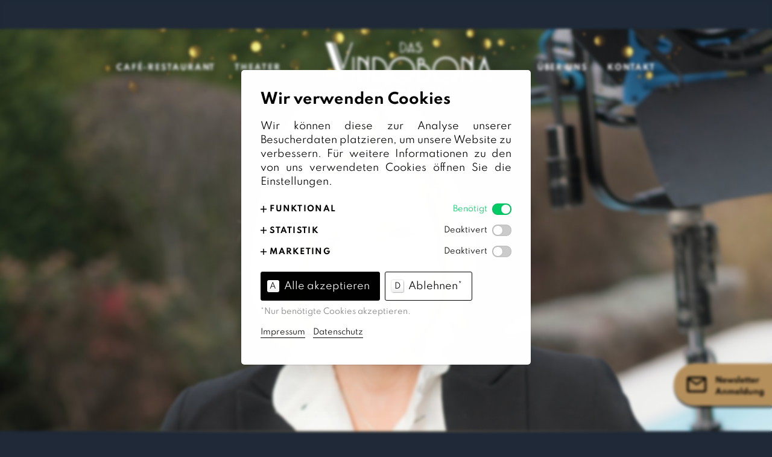

--- FILE ---
content_type: text/html; charset=UTF-8
request_url: https://vindobona.wien/events/lizzi-elisabeth-ein-soloabend-fuer-zwei-2
body_size: 24417
content:
<!DOCTYPE html><html
    class=""
    data-technical-contact="www.crafted.systems"
    lang="de-AT"
     data-browser="chrome 131.0.0.0" data-platform="os-x" data-device="robot"
  ><!-- Site by www.crafted.systems --><head><meta charset="utf-8"><title>Lizzi &amp;amp; Elisabeth  - Ein Soloabend für Zwei – Das Vindobona</title><meta name="description" content="Das Vindobona – Theater • Varieté • Kulinarik • Café"><meta name="viewport" content="width=device-width, initial-scale=1, viewport-fit=cover"><meta name="theme-color" content="#1F2937"><link rel="home" href="https://vindobona.wien/"><link
  as="style"
  href="https://vindobona.wien/assets/css/style-63fa82959a.css"
  importance="high"
  media="all"
  rel="stylesheet"
/><script>
  if (window.document.documentMode) {
    // IE11 fixes
    if (!window.crypto && window.msCrypto) {
      console.log('[ie11] patching crypto');
      window.crypto = window.msCrypto;
    }
    // CSS Custom Properties polyfill
    document.write('<script src="https://cdn.jsdelivr.net/gh/nuxodin/ie11CustomProperties@4.1.0/ie11CustomProperties.min.js"><\/script>');
  }
</script><!-- Modern browsers --><script type="module" crossorigin src="/assets/gdpr/main.76a94261.js"></script><link rel="modulepreload" href="/assets/gdpr/vendor.6d4d1af5.js"><link rel="stylesheet" href="/assets/gdpr/main.03d18d37.css"><!-- IE11 legacy --><script nomodule>!function(){var e=document,t=e.createElement("script");if(!("noModule"in t)&&"onbeforeload"in t){var n=!1;e.addEventListener("beforeload",(function(e){if(e.target===t)n=!0;else if(!e.target.hasAttribute("nomodule")||!n)return;e.preventDefault()}),!0),t.type="module",t.src=".",e.head.appendChild(t),t.remove()}}();</script><script nomodule src="/assets/gdpr/polyfills-legacy.a15e3c86.js"></script><script nomodule id="vite-legacy-entry" data-src="/assets/main-legacy.366c340a.js">System.import(document.getElementById('vite-legacy-entry').getAttribute('data-src'))</script><script type="application/json" id="gdprConfig">
    {
      "actions": {
        "acceptAll": "Alle akzeptieren",
        "deny": "Ablehnen",
        "denyNote": "Nur benötigte Cookies akzeptieren.",
        "save": "Einstellungen speichern"
      },
      "appearance": {
        "force": false,
        "modal": true,
        "parent": ".content"
      },
      "cookies": [
                  {
            "category": {
              "id": "functional",
              "label": "Funktional"
            },
            "description": "Speichert Ihre Cookie Einstellungen.",
            "name": "gdprDialog",
            "provider": {
              "label": "Vindobona",
              "url": "https://vindobona.wien"
            }
                      },
                            {
            "category": {
              "id": "functional",
              "label": "Funktional"
            },
            "description": "Die „Cloudflare Bot Erkennung“ wird von der Matterport 3D Tour verwendet. Das __cf_bmCookie wird unabhängig von Cloudflare generiert und entspricht keiner Benutzer-ID oder anderen Kennungen in der Webanwendung eines Kunden. Dieses Cookie verfällt nach 30 Minuten ununterbrochener Inaktivität des Endbenutzers.",
            "name": "__cf_bm",
            "provider": {
              "label": "Cloudflare",
              "url": "https://developers.cloudflare.com/fundamentals/get-started/reference/cloudflare-cookies/#__cf_bm-cookie-for-cloudflare-bot-products"
            }
                      },
                            {
            "category": {
              "id": "statistics",
              "label": "Statistik"
            },
            "description": "Registriert eine eindeutige ID für einen Website-Besucher, die protokolliert, wie der Besucher die Website verwendet. Die Daten werden für Statistiken verwendet.",
            "name": "_ga",
            "provider": {
              "label": "Google Ireland Limited",
              "url": "https://google.at"
            }
                      },
                            {
            "category": {
              "id": "statistics",
              "label": "Statistik"
            },
            "description": "Registriert eine eindeutige ID für einen Website-Besucher, die verfolgt, wie der Besucher die Website nutzt. Die Daten werden für Statistiken und zur Verbesserung der Benutzererfahrung verwendet.",
            "name": "_gid",
            "provider": {
              "label": "Google Ireland Limited",
              "url": "https://google.at"
            }
                      },
                            {
            "category": {
              "id": "marketing",
              "label": "Marketing"
            },
            "description": "Wird von Google Tag Manager verwendet, um Daten zu sammeln und an Google Analytics zu senden.",
            "name": "_gat_gtag_UA_*",
            "provider": {
              "label": "Google Ireland Limited",
              "url": "https://google.at"
            }
                      },
                            {
            "category": {
              "id": "marketing",
              "label": "Marketing"
            },
            "description": "Wird von Facebook verwendet, um eine Reihe von Werbeprodukten bereitzustellen.",
            "name": "_fbp",
            "provider": {
              "label": "Meta Platforms Ireland Limited",
              "url": "https://www.facebook.com"
            }
                      }
                        ],
      "endpoints": {
        "save": "/gdpr-log/save.php"
      },
      "footer": {
        "imprint": {
          "title": "Impressum",
          "url": "https://vindobona.wien/kontakt/impressum"
        },
        "privacy": {
          "title": "Datenschutz",
          "url": "https://vindobona.wien/kontakt/datenschutz"
        }
      },
      "header": {
        "description": "Wir können diese zur Analyse unserer Besucherdaten platzieren, um unsere Website zu verbessern. Für weitere Informationen zu den von uns verwendeten Cookies öffnen Sie die Einstellungen.",
        "headline": "Wir verwenden Cookies"
      },
      "toggle": {
        "on": "Aktivert",
        "off": "Deaktivert",
        "required": "Benötigt"
      }
    }
  </script><script>console.log('[gdpr-settings] Google Analytics blocked by user settings.');</script><script>console.log('[gdpr-settings] Google Tag Manager (head) blocked by user settings.');</script><script>console.log('[gdpr-settings] Facebook-Pixel blocked by user settings.');</script><link rel="icon" type="image/png" href="https://vindobona.wien/assets/icons/favicon.png"><meta property="og:url" content="https://vindobona.wien/events/lizzi-elisabeth-ein-soloabend-fuer-zwei-2"><meta property="og:site_name" content="Vindobona"><meta property="og:locale" content="de-AT" /><meta property="og:type" content="website"><meta property="og:title" content="Lizzi &amp;amp; Elisabeth  - Ein Soloabend für Zwei – Das Vindobona"><meta property="og:description" content="Das Vindobona – Theater • Varieté • Kulinarik • Café"><meta property="og:image" content="https://vindobona.wien/assets/images/Events/_1200x628_crop_center-center_85_none/43536/EEngstler-2.jpg"><meta property="og:image:width" content="1192"><meta property="og:image:height" content="648"><script>!function(){"use strict";function e(e,t,n){n?n.style.setProperty(`--${e}`,t):document.documentElement.style.setProperty(`--${e}`,t)}function t(){console.log("(checkNavWidth)");const t=document.getElementById("mainNav");document.body.classList.remove("compactNav"),t.scrollWidth>t.offsetWidth&&!document.body.classList.contains("compactNav")&&document.body.classList.add("compactNav"),e("nav-h",`${t.offsetHeight}px`)}function n(){console.log("(getHeaderHeight)"),e("nav-h",`${document.getElementsByTagName("header")[0].offsetHeight}px`)}function o(){console.log("(initPage)")}function c(){console.log("(initInteractions)"),t(),n(),console.log("(initMainNav)"),document.querySelectorAll("#mainNav a").forEach(t=>{const n=t.dataset.sub;if(n){const o=document.getElementById(n);t.addEventListener("click",t=>{t.preventDefault();const n=document.documentElement.dataset.nav;n&&document.getElementById(n).classList.remove("visible");const c=t.currentTarget;document.documentElement.dataset.nav=c.dataset.sub,o.classList.add("visible");const a=c.getBoundingClientRect(),s=o.getBoundingClientRect();e("sub-x",`${a.x+a.width/2-s.width/2}px`),e("sub-y",`${a.y+a.height+10}px`)})}}),function(){console.log("(initBurger)");try{document.querySelector(".burger").addEventListener("click",e=>{e.preventDefault(),document.body.classList.toggle("showCompactNav")})}catch(e){console.warn("[initBurger]",e)}}(),function(){console.log("(initQuandooToggle)");try{const e=document.getElementById("activateQuandoo");if(!e)return;e.addEventListener("click",e=>{e.preventDefault(),e.currentTarget.classList.add("hidden");const t=document.getElementById("quandoo");t.src=t.dataset.src,t.classList.remove("parked")})}catch(e){console.warn("[initBurger]",e)}}()}console.log("(inline)"),console.log("Browser state:",document.readyState),"complete"===document.readyState?(console.log("(complete => process all)"),c(),o()):document.onreadystatechange=function(){switch(console.log("Browser state:",document.readyState),document.readyState){case"loading":break;case"interactive":c();break;case"complete":o();break;default:console.log("Unknown ready state:",document.readyState)}};let a=0;function s(){console.log("(handle resize)"),t(),n()}window.onresize=function(){clearTimeout(a),a=setTimeout(s,150)}}();</script><style type="text/css">@font-face{font-display:swap;font-family:'Spartan';font-style:normal;font-weight:400;src:local(""),url("/assets/fonts/spartan-v2-latin-regular.woff2") format("woff2"),url("/assets/fonts/spartan-v2-latin-regular.woff") format("woff")}@font-face{font-display:swap;font-family:'Spartan';font-style:normal;font-weight:700;src:local(""),url("/assets/fonts/spartan-v2-latin-700.woff2") format("woff2"),url("/assets/fonts/spartan-v2-latin-700.woff") format("woff")}:root{--font-family:'Spartan',sans-serif;--font-family-script:var(--font-family)}:root{--logo-w:297px;--logo-h:89.25px;--page-max-width:1960px;--content-max-width:1200px;--header-ratio:1.92157;--font-weight-normal:400;--font-weight-bold:700;--font-size-nav:55%;--font-size-xs:8px;--font-size-s:55%;--font-size-m:80%;--font-size-l:110%;--font-size-xl:180%;--font-size-small-caps:55%;--font-size-caps:80%;--font-weight-caps:var(--font-weight-bold);--line-height-caps:1.2;--letter-spacing-xl:-.04em;--letter-spacing-caps:.15em;--font-weight-s:var(--font-weight-normal);--font-weight-m:var(--font-weight-normal);--font-weight-l:var(--font-weight-normal);--font-weight-xl:var(--font-weight-normal);--line-height-s:1.5;--line-height-m:1.45;--line-height-m-compact:1.4;--line-height-l:1.4;--line-height-xl:1.1;--vw:1vw;--vertical-space:calc(6*var(--vw));--vertical-space-s:calc(2*var(--vw));--vertical-space-m:calc(4*var(--vw));--vertical-space-l:calc(8*var(--vw))}@media (min-width:1960px){:root{--vw:19.6px}}@media (max-width:650px){:root{--font-size-s:75%;--font-size-small-caps:67%;--line-height-m:1.5;--line-height-l:1.5;--line-height-xl:1.3}}@media (max-width:420px){:root{--font-size-s:85%;--font-size-small-caps:75%;--font-size-caps:120%;--vertical-space:calc(12*var(--vw));--vertical-space-s:calc(4*var(--vw));--vertical-space-m:calc(8*var(--vw));--vertical-space-l:calc(15*var(--vw))}}body.darkPageTheme{--color-1:#1f2937;--color-2:#fff;--color-3:#b48f5b;--color-4:#000;--color-5:#9ca3af;--color-1-rgb:31,41,55;--color-2-rgb:255,255,255;--color-3-rgb:180,143,91;--color-4-rgb:0,0,0}body.lightPageTheme{--color-1:#fff;--color-2:#1f2937;--color-3:#b48f5b;--color-4:#000;--color-5:#9ca3af;--color-1-rgb:255,255,255;--color-2-rgb:31,41,55;--color-3-rgb:180,143,91;--color-4-rgb:0,0,0}body{background-color:var(--color-1);color:var(--color-2);font-family:var(--font-family);font-size:var(--font-size-m);font-weight:var(--font-weight-m);line-height:var(--line-height-m);margin:0}html{box-sizing:border-box}*,*:before,*:after{box-sizing:inherit}body{font-size:calc(14px + (26 - 14)*((100vw - 300px)/(1600 - 300)));font-weight:var(--font-weight-normal);line-height:var(--line-height-m)}h1,h2,h3,h4{font-weight:var(--font-weight-normal);margin:0 0 1em}p+h1,p+h2,p+h3,p+h4{margin-top:2em}p{font-size:var(--font-size-m);margin:0 0 1em}a{color:inherit}ul{padding-left:1em}.linkFx{border-bottom:2px solid transparent;text-decoration:none;transition:border .2s}.linkFx:hover{border-bottom:2px solid currentColor}:root{--gdprDialog-background:#fff;--gdprDialog-color:#000;--gdprDialog-accent-rgb-color:0 204 102;--gdprDialog-font-size:16px;--gdprDialog-font-size-header:1.5rem;--gdprDialog-font-size-small:.8rem}#gdprDialog+header{top:auto}body>#gdprDialog{background-color:#fff;margin:3rem auto;max-width:50ch}.main-wrapper{margin:0 auto;max-width:var(--page-max-width);overflow-x:hidden;position:relative}.js-newsletter-badge{align-items:center;animation:slideIn .5s 2s forwards;background-color:var(--color-3);border-radius:3em 0 0 3em;bottom:3rem;box-shadow:0 4px 2px rgba(0,0,0,.6);color:var(--color-4);display:flex;font-size:var(--font-size-s);font-weight:var(--font-weight-bold);line-height:1.5;padding-left:1.5em;position:fixed;right:0;transform:translateX(100%);transition:background-color .2s;text-decoration:none;z-index:1}@keyframes slideIn{to{transform:translateX(0%)}}@media (max-width:750px){.js-newsletter-badge{bottom:1rem;font-size:var(--font-size-xs)}}.js-newsletter-badge:hover{background-color:var(--color-2)}.js-newsletter-badge span{margin:0;padding:1.5em 1em 1em}.js-newsletter-badge .svg-icon{height:3em;position:relative;width:3em}.js-newsletter-badge svg{height:100%;width:100%}header{background:url("/assets/img/glitter.png") no-repeat bottom center;display:flex;height:8rem;text-align:center;position:absolute;top:0;width:100%;z-index:10}header.showBg{backdrop-filter:blur(10px)}.lightNavTheme header{color:var(--color-1)}.lightNavTheme header a{text-shadow:1px 1px 1px rgba(var(--color-2-rgb),.5)}.lightNavTheme header .logo{filter:drop-shadow(1px 1px 1px rgba(var(--color-2-rgb),.5))}header nav{align-items:center;display:flex;margin:auto;max-width:100%;overflow-x:hidden}header a{font-size:var(--font-size-nav);font-weight:var(--font-weight-caps);letter-spacing:var(--letter-spacing-caps);line-height:var(--line-height-caps);padding:1rem;text-decoration:none;text-shadow:1px 1px 1px rgba(var(--color-1-rgb),.5);text-transform:uppercase;white-space:nowrap}.compactNav header a:not(.logo){display:none}header .logo{display:inline-block;filter:drop-shadow(1px 1px 1px rgba(var(--color-1-rgb),.5));flex:0 0 var(--logo-w);height:89.25px;margin:0 3rem;position:relative;width:var(--logo-w)}.compactNav header .logo{margin:auto}header .logo svg{fill:currentColor;height:100%;left:0;max-height:100%;max-width:100%;padding:3px;position:absolute;top:0;width:100%}:root{--nav-h:100px;--sub-x:100px;--sub-y:100px}header .sub-menu{background-color:rgba(var(--color-1-rgb),.8);border-bottom:1px solid var(--color-3);border-top:1px solid var(--color-3);box-shadow:10px 10px 30px rgba(0,0,0,.3);color:var(--color-2);display:none;left:var(--sub-x);list-style-type:none;margin:0;padding:1rem;position:absolute;top:var(--sub-y);transition:opacity .3s}header .sub-menu:before{border-bottom:15px solid transparent;border-left:15px solid var(--color-3);top:-8px;left:calc(50% - 7px);transform:rotate(45deg);content:'';position:absolute}header .sub-menu.visible{display:block;animation:reveal .2s}@keyframes reveal{from{opacity:0;transform:translateY(-1rem)}to{opacity:1;transform:translateY(0)}}.lightNavTheme header .sub-menu{background-color:rgba(var(--color-2-rgb),.8);color:var(--color-1)}header .sub-menu li{padding:0;margin:.5rem 0}header .sub-menu a{padding:1rem 1rem .8rem;text-shadow:1px 1px 1px rgba(var(--color-1-rgb),.5)}.lightNavTheme header .sub-menu a{text-shadow:1px 1px 1px rgba(var(--color-2-rgb),.5)}header .sub-menu a:hover{color:var(--color-3)}header li.group-header{margin-bottom:1.67rem;position:relative}header li.group-header:after{background:linear-gradient(90deg,transparent,var(--color-3),transparent);bottom:-1rem;content:'';height:1px;left:0;position:absolute;right:0}@media (max-width:500px){:root{--logo-w:min(250px,60vw)}}header .burger{cursor:pointer;display:none;height:var(--nav-h);left:1.5rem;position:absolute;top:0}header .burger svg{height:1.5rem;margin:auto;width:1.5rem}body.compactNav header .burger{display:flex}body.compactNav.showCompactNav header .burger{z-index:2}body.compactNav.showCompactNav header .burger .bar1{transform:rotate(45deg) translateY(4px);transform-origin:center}body.compactNav.showCompactNav header .burger .bar2{display:none}body.compactNav.showCompactNav header .burger .bar3{transform:rotate(-45deg) translateY(-4px);transform-origin:center}header .mobileNav{backdrop-filter:blur(10px);background-color:rgba(31,41,55,.8);display:none;font-size:150%;height:calc(100% + 8rem);left:0;list-style-type:none;margin:0;min-height:100vh;text-align:left;opacity:0;overflow-y:auto;padding:calc(var(--nav-h)/3) .5rem 2rem 3.5rem;position:absolute;top:0;width:100%}header .mobileNav>.item{font-size:120%;position:relative}header .mobileNav>.item:before{background:linear-gradient(90deg,transparent,var(--color-3),transparent);content:'';height:1px;left:0;margin:auto;position:absolute;right:0;top:-1rem;width:100%}header .mobileNav .sub-item{font-size:80%}header .mobileNav .sub-item .link{font-weight:var(--font-weight-normal)}header .mobileNav a.link{display:block}.compactNav.showCompactNav header .mobileNav{animation:reveal .2s forwards;display:block}header .sub-item{list-style-type:none;margin:0;padding:0 0 2rem}body.showCompactNav{max-height:100vh;overflow:hidden}.page-header{display:grid;gap:0;grid-template-columns:repeat(12,1fr);position:relative;width:100%}.page-header .img-wrapper{grid-column:1/13;height:calc(100/var(--header-ratio)*var(--vw));position:relative;width:calc(100*var(--vw))}.page-header .img-wrapper:after{bottom:-1.2rem;color:var(--color-5);content:attr(data-photo);font-size:var(--font-size-xs);font-weight:400;letter-spacing:calc(var(--letter-spacing-caps)/2);opacity:.7;position:absolute;right:.5rem;text-transform:uppercase}@media (max-width:650px){.page-header .img-wrapper{height:calc(100*var(--vw))}}.page-header .img-wrapper .img{height:100%;object-fit:cover;width:100%}.page-header.short .img-wrapper{height:calc(67/var(--header-ratio)*var(--vw))}@media (max-width:650px){.page-header.short .img-wrapper{height:calc(80*var(--vw))}}.page-header .txt{display:grid;gap:0;grid-column:2/12;grid-template-columns:repeat(10,1fr);margin-bottom:var(--vertical-space);padding-bottom:var(--vertical-space);position:relative}.page-header .txt:before{background:linear-gradient(90deg,transparent,var(--color-3),transparent);content:'';height:1px;left:0;position:absolute;right:0}.page-header .txt:after{background:linear-gradient(90deg,transparent,var(--color-3),transparent);bottom:0;content:'';height:1px;left:0;position:absolute;right:0}.page-header .txt .title{color:var(--color-3);font-size:var(--font-size-xl);font-weight:var(--font-weight-xl);grid-column:1/11;letter-spacing:var(--letter-spacing-xl);line-height:var(--line-height-xl);margin:var(--vertical-space) 0 var(--vertical-space-s)}.page-header .txt.no-subtitle .title{margin-bottom:0}.page-header .txt .subtitle{font-size:var(--font-size-l);font-weight:var(--font-weight-l);grid-column:1/8;line-height:var(--line-height-l);margin:0 0 var(--vertical-space-s)}.page-header .txt .datetime{grid-column:9/12}.page-header.intro .title,.page-header.intro .subtitle{grid-column:1/12;text-align:center}.page-header.intro .txt{margin-bottom:0}.page-header.txt-overlay .img-wrapper{grid-row:1/2}.page-header.txt-overlay .img-wrapper:after{background:linear-gradient(90deg,transparent,var(--color-3),transparent);bottom:0;content:'';height:1px;left:0;position:absolute;right:0}.page-header.txt-overlay .txt{grid-row:1/2;margin:auto;padding-top:2em}.page-header.txt-overlay .txt.light{text-shadow:1px 1px 1px rgba(var(--color-1-rgb),.5)}.page-header.txt-overlay .txt.light .title{color:var(--color-2)}.page-header.txt-overlay .txt.gold{text-shadow:1px 1px 1px rgba(var(--color-1-rgb),.5)}.page-header.txt-overlay .txt.gold .title{color:var(--color-3)}.page-header.txt-overlay .txt.dark{text-shadow:1px 1px 1px rgba(var(--color-2-rgb),.5)}.page-header.txt-overlay .txt.dark .title{color:var(--color-1)}.page-header.txt-overlay .txt:after,.page-header.txt-overlay .txt:before{content:none}@media (max-width:650px){.page-header.txt-overlay .txt{padding-bottom:0}}.page-header.txt-overlay.short .txt{padding-top:4em}@media (max-width:650px){.txt{grid-template-columns:repeat(7,1fr);margin-bottom:4rem}.txt .title{grid-column:1/8}.txt .subtitle{grid-column:1/8}.txt .datetime{grid-column:1/8}}.home-menus.menus-wrapper{position:relative}.home-menus.menus-wrapper .menu-selector{color:var(--color-3);display:flex;flex-wrap:wrap;font-size:var(--font-size-l);font-weight:var(--font-weight-normal);justify-content:center;line-height:var(--line-height-l);margin:var(--vertical-space-s) auto}.home-menus.menus-wrapper .menu{align-items:center;border-radius:1rem;cursor:pointer;display:flex;flex-direction:column;margin:var(--vertical-space-s) 1rem;min-width:6rem;padding:1rem;text-decoration:none;user-select:none}.home-menus.menus-wrapper .menu:hover{background-color:rgba(var(--color-3-rgb),.07)}.home-menus.menus-wrapper .menu.active{background-color:rgba(var(--color-3-rgb),.14)}.home-menus.menus-wrapper .icon{height:4rem;margin-bottom:1rem;position:relative;width:4rem}@media (max-width:650px){.home-menus.menus-wrapper .icon{height:2rem;width:2rem}}.home-menus.menus-wrapper .icon svg{fill:currentColor;height:100%;width:100%}.home-menus.menus-wrapper .active-menu{margin:var(--vertical-space-s) auto}.home-menus.menus-wrapper .active-menu.hidden{display:none}.home-menus.menus-wrapper .active-menu .img{display:block;height:auto;width:100%}.datetime{font-size:var(--font-size-m)}.datetime .weekday{color:var(--color-3);font-size:var(--font-size-small-caps);font-weight:var(--font-weight-caps);letter-spacing:var(--letter-spacing-caps);line-height:var(--line-height-m);margin:.2rem 0 .5rem;text-transform:uppercase}.datetime .date{font-weight:var(--font-weight-bold);white-space:nowrap}.datetime .time{white-space:nowrap}.datetime .ticket{background-color:var(--color-3);clip-path:polygon(0 0,100% 0,100% 45%,95% 50%,100% 55%,100% 100%,0 100%,0 55%,5% 50%,0 45%);color:var(--color-2);display:inline-block;margin:1rem 0;position:relative}.datetime .ticket a{display:block;font-size:var(--font-size-small-caps);font-weight:var(--font-weight-caps);letter-spacing:var(--letter-spacing-caps);padding:.65rem 1.8rem .5rem 1rem;text-decoration:none;text-transform:uppercase}.datetime .ticket a:after{content:'';position:absolute;right:1rem;top:0;height:100%;border-left:1px dashed currentColor}.datetime .ticket a:focus{border:2px solid var(--color-2)}@media (max-width:650px){.page-header .txt .datetime{grid-column:1/8;margin-top:1rem}}body.allEvents{margin-top:12rem}body.allEvents h1{margin-bottom:3rem;text-align:center}</style><link rel="manifest" href="/manifest.json">              <link
          rel="preload"
          href="https://vindobona.wien/assets/images/Events/_1020x1020_crop_center-center_85_none/43536/EEngstler-2.jpg"
          as="image"
          type="image/jpeg"
          media="(max-width: 650px)"
        >
        <link
          rel="preload"
          href="https://vindobona.wien/assets/images/Events/_1960x1020_crop_center-center_85_none/43536/EEngstler-2.jpg"
          as="image"
          type="image/jpeg"
          media="(min-width: 651px)"
        >
          
  <script
    async
    src="https://vindobona.wien/assets/js/eventFilter.js?202201271824"
  ></script>
</head><body class="loading events darkPageTheme darkNavTheme">

              


<header class="">
  <div class="burger" role="navigation">
    <svg xmlns="http://www.w3.org/2000/svg" viewBox="0 0 11 9">
      <path class='bar1' fill="currentColor" d="M0,0H11V1.44H0Z" />
      <path class='bar2' fill="currentColor" d="M0,3.78H11V5.22H0Z" />
      <path class='bar3' fill="currentColor" d="M0,7.56H11V9H0Z" />
    </svg>
  </div>

  <nav id="mainNav">
    <a class="c1" href="https://vindobona.wien/cafe-restaurant" data-sub="sub0">
      Café-Restaurant
    </a>
    <a class="c1" href="https://vindobona.wien/theater" data-sub="sub1">
      Theater
    </a>
    <a
      alt="Home"
      class="logo"
      href="https://vindobona.wien/"
      importance="hight"
      tabindex="0"
      title="Home"
    >
                  <svg class="svg" xmlns="http://www.w3.org/2000/svg" viewBox="0 0 99 29.75"><path d="M54.45 28.42a.57.57 0 000 .18v.91c0 .3-.07.22-.23.2h-.1c-.09 0-.12-.06-.13-.14a.31.31 0 010-.1v-2.12c0-.11 0-.21.2-.22h.09c.13 0 .17 0 .17.17v.93a.59.59 0 00.17-.1l.32-.36c.1-.12.18-.27.27-.4a.44.44 0 01.3-.23.37.37 0 01.29.06.64.64 0 01-.08.14c-.21.37-1 .79-.55 1.14a6.08 6.08 0 01.71 1v.07c0 .1 0 .14-.08.15a.46.46 0 01-.5-.2l-.18-.31a2 2 0 00-.42-.59zM24.24 28l.28-.08.31-.08a.54.54 0 01.66.37v.06a2.48 2.48 0 010 .27v.93c0 .25-.12.28-.32.27a.13.13 0 01-.12-.11v-1a1.11 1.11 0 000-.19.33.33 0 00-.3-.26.74.74 0 00-.26 0 .36.36 0 00-.3.39v.81a.43.43 0 010 .16.21.21 0 01-.2.22.27.27 0 01-.12 0 .18.18 0 01-.11-.16v-2.44c0-.18 0-.18.18-.22H24c.17 0 .23 0 .23.2v.67c0 .22 0 .08.01.19zm15.01 1c0-.06 0-.12.07-.19l.38-1.35a.5.5 0 000-.13.3.3 0 01.35-.22c.14 0 .18.08.13.21l-.33.87-.47 1.29c-.08.24-.24.25-.47.23-.07 0-.1-.08-.13-.15l-.25-.75-.49-1.43c0-.07 0-.14-.05-.21a.48.48 0 01.37-.05.31.31 0 01.22.21 2.37 2.37 0 01.09.36 5.48 5.48 0 00.41 1.2l.07.11zm30.07.66a.48.48 0 01-.66-.2 3.62 3.62 0 00-.2-.33l-.3-.34-.1-.05A.74.74 0 0068 29v.54c0 .17 0 .21-.19.2s-.23-.07-.23-.21v-2.39c0-.08 0-.17.07-.2a.44.44 0 01.3 0A.21.21 0 0168 27a.71.71 0 010 .14v1.1a.24.24 0 000 .12.19.19 0 000 .12.12.12 0 00.15 0l.32-.38a1.45 1.45 0 01.17-.18.33.33 0 01.45 0L69 28c-.11.11-.22.21-.32.33a.3.3 0 000 .42l.22.27.35.48a.64.64 0 01.07.16zm-41.65-.36c.1.17.07.3-.1.35a1.53 1.53 0 01-.85 0A.94.94 0 0126 28.6a.91.91 0 01.84-.81 1 1 0 01.48.06.72.72 0 01.42.82c0 .09-.06.12-.16.12H26.5v.16a.61.61 0 00.56.39 1.43 1.43 0 00.61-.04zm-.77-.76h.3a.17.17 0 00.17-.16.13.13 0 000-.06.22.22 0 00-.16-.16.69.69 0 00-.51 0 .37.37 0 00-.17.2c0 .11 0 .15.1.16a2.62 2.62 0 00.28 0zm6.44.77c.09.2 0 .3-.15.35a1.54 1.54 0 01-.85 0 .89.89 0 01-.65-.88A1 1 0 0132 28a1.07 1.07 0 01.38-.2 1.14 1.14 0 01.52 0 .73.73 0 01.6.7.59.59 0 010 .13c0 .13-.06.16-.2.16h-1c-.12 0-.14 0-.1.16a.65.65 0 00.57.4h.3zm-.76-.77h.26a.17.17 0 00.16-.14.13.13 0 000-.06.24.24 0 00-.24-.2 1.22 1.22 0 00-.27 0 .35.35 0 00-.32.27c-.06.22.26.1.4.13zm17.33.25h-.43a.18.18 0 00-.18.08.2.2 0 000 .21.6.6 0 00.5.27 1.45 1.45 0 00.55 0 .1.1 0 01.09 0 .21.21 0 01-.06.28h-.06a2 2 0 01-.88 0 .89.89 0 01-.66-.67 1 1 0 01.38-1.06 1 1 0 011.09 0 .71.71 0 01.27.7c0 .1 0 .13-.16.14zm-.23-.25H50a.15.15 0 00.16-.14.28.28 0 00-.12-.18.67.67 0 00-.6 0 .66.66 0 00-.12.17c0 .11 0 .15.1.16zm29.77.25H79a.18.18 0 00-.18.08.18.18 0 000 .2.62.62 0 00.5.29 1.69 1.69 0 00.55-.05.08.08 0 01.11.05.2.2 0 01-.06.27h-.06a2.05 2.05 0 01-.89 0 .88.88 0 01-.66-.68 1 1 0 01.47-1.1.81.81 0 011.27.74c0 .12 0 .16-.17.16zm-.22-.25h.24a.17.17 0 00.18-.11c0-.08 0-.14-.07-.2a.57.57 0 00-.69 0v.05c-.08.12 0 .22.11.24zm-32.46.75c.12.2.06.34-.14.37a.76.76 0 00-.21 0 1.37 1.37 0 01-.75-.07.72.72 0 01-.4-.33 1 1 0 01.29-1.37.85.85 0 01.31-.13.91.91 0 01.9.32.74.74 0 01.12.52c0 .13-.06.16-.2.16h-.83c-.23 0-.33.18-.16.33a.57.57 0 00.48.23 1.31 1.31 0 00.59-.03zm-.77-.75h.3a.17.17 0 00.17-.16.43.43 0 000-.05.28.28 0 00-.24-.2h-.28a.38.38 0 00-.32.26c-.07.23.26.13.38.15zm14.71.54l-.07-.95c0-.22 0-.29.26-.31a.16.16 0 01.13.06.24.24 0 00.32.06 2.26 2.26 0 01.37-.11.52.52 0 01.66.35.35.35 0 010 .14v1.21a.22.22 0 01-.2.23c-.17 0-.26 0-.26-.22v-.78a1.71 1.71 0 000-.31.36.36 0 00-.37-.28 1 1 0 00-.25.05.33.33 0 00-.24.34v.85a1.09 1.09 0 010 .18.18.18 0 01-.18.17h-.1a.14.14 0 01-.15-.15v-.48zm-30.98.09v.36c0 .16-.1.22-.25.18h-.05a.66.66 0 00-.48 0 .79.79 0 01-.48 0 .45.45 0 01-.34-.55.47.47 0 01.06-.15.73.73 0 01.55-.31c.19-.06.62 0 .54-.28a.26.26 0 00-.19-.2 1.31 1.31 0 00-.59-.05h-.13c-.06 0-.13 0-.14-.07a.15.15 0 01.05-.19h.07a1.55 1.55 0 011 0 .48.48 0 01.33.47c.03.21.04.48.05.79zm-.85.18h.28a.26.26 0 00.13-.29.21.21 0 00-.22-.16H29l-.3.08a.23.23 0 00-.12.25c0 .1.09.14.21.15zM58 28.33v1.26a.16.16 0 01-.16.16.21.21 0 01-.11 0c-.08-.06-.16-.13-.26-.11h-.25a.85.85 0 01-.52 0 .43.43 0 01-.31-.26 1.48 1.48 0 01-.1-.36v-1.1a.17.17 0 010-.12c.06-.09.16-.05.24-.06s.15 0 .17.07a.44.44 0 010 .2 3.6 3.6 0 000 1 .34.34 0 00.26.29.44.44 0 00.46-.1.31.31 0 00.08-.15 2.06 2.06 0 000-.35v-.77c0-.26.44-.27.42 0s0 .25 0 .37zm17-.17c-.18-.51.63-.31.91-.36a.5.5 0 01.52.43 2.53 2.53 0 010 .38v.62a1.38 1.38 0 010 .35c0 .12-.09.17-.21.13a1.3 1.3 0 00-.73 0 .67.67 0 01-.5-.11.49.49 0 010-.68.59.59 0 01.33-.17l.47-.09h.07c.08 0 .15 0 .17-.14a.27.27 0 00-.1-.24.6.6 0 00-.34-.11zm.79.72h-.09a1.32 1.32 0 00-.3.08.21.21 0 00-.12.23c0 .1.06.15.18.16h.34a.26.26 0 00.25-.26c0-.14-.09-.19-.27-.19zm-11.37-.31v.74a1 1 0 010 .24c0 .14-.07.19-.21.16s-.06 0-.08 0a.85.85 0 00-.5 0 .86.86 0 01-.42 0 .45.45 0 01-.36-.29.49.49 0 01.1-.49.73.73 0 01.39-.22l.47-.08c.08 0 .16 0 .17-.12a.21.21 0 00-.1-.25.72.72 0 00-.29-.1 2 2 0 00-.34 0c-.1 0-.26.08-.31 0s0-.2.09-.23a1.65 1.65 0 01.7-.09 1.76 1.76 0 01.33.07.44.44 0 01.33.44v.28zm-.84.81h.22a.26.26 0 00.24-.24.2.2 0 00-.17-.23h-.25a.37.37 0 00-.32.17.19.19 0 000 .26h.24zm-22.27-1.6h.35a.47.47 0 01.38.41 2.57 2.57 0 010 .48v.62a1.33 1.33 0 010 .2q0 .24-.24.18l-.16-.05a1 1 0 00-.46 0h-.38a.36.36 0 01-.27-.15.49.49 0 01.07-.66.74.74 0 01.28-.14 3.78 3.78 0 01.46-.1h.07c.09 0 .18 0 .19-.14a.23.23 0 00-.13-.25 1 1 0 00-.33-.09 3.59 3.59 0 00-.47 0c-.1 0-.13 0-.14-.11a.22.22 0 01.23-.22c.24.05.37.04.55.02zm-.13 1.6h.29a.27.27 0 00.19-.32.17.17 0 00-.14-.12.9.9 0 00-.52.06.22.22 0 00-.11.23.18.18 0 00.15.16zm31.34-.92a1.32 1.32 0 011.09-1.33 2 2 0 01.6 0 .11.11 0 01.1.1v.09c0 .14-.07.18-.2.15a1.19 1.19 0 00-.42 0 .83.83 0 00-.68.81 1.35 1.35 0 00.06.49.77.77 0 00.48.5 1.5 1.5 0 00.7.07c.13 0 .15 0 .17.06s0 .24-.1.25a2.24 2.24 0 01-.52.06 1.61 1.61 0 01-.67-.19 1.07 1.07 0 01-.61-1zm-50.29.25V28a1.18 1.18 0 000-.25.25.25 0 00-.25-.21h-.34c-.1 0-.14 0-.15-.11s0-.21.11-.24h1.73c.12 0 .15 0 .15.13 0 .3-.32.2-.5.27a.3.3 0 00-.26.25.9.9 0 000 .23v1.5a.16.16 0 01-.13.19.28.28 0 01-.3-.06.24.24 0 010-.12v-.81zm54.87.53v-.72a.54.54 0 000-.18.22.22 0 00-.2-.21c-.14 0-.17-.07-.15-.21a.13.13 0 01.12-.13.28.28 0 00.26-.26 1.27 1.27 0 01.06-.28.51.51 0 01.48-.38c.12 0 .32-.06.35.11s0 .18-.09.21h-.12a.37.37 0 00-.32.37.22.22 0 00.19.22h.15c.2 0 .19.34 0 .33h-.06c-.55 0-.2.92-.27 1.29v.07a.23.23 0 01-.21.24h-.12a.18.18 0 01-.11-.17v-.3zM48 27.33a1 1 0 010 .17.26.26 0 00.22.29h.11c.06 0 .14 0 .15.06a.45.45 0 010 .23s-.06 0-.1.05h-.15a.21.21 0 00-.22.2v.63a.36.36 0 00.33.36h.1a.13.13 0 01.11.12.19.19 0 01-.1.19.58.58 0 01-.76-.27 1.77 1.77 0 010-.2v-.7a.32.32 0 00-.2-.35.15.15 0 01-.1-.15.16.16 0 01.11-.15l.14-.08a.24.24 0 00.09-.23v-.08a.23.23 0 01.16-.28.17.17 0 01.1 0c.11 0 .13 0 .14.14zm-17.17.09c0 .26.06.33.32.34s.23.1.18.23a.15.15 0 01-.14.11h-.06c-.24 0-.33.08-.32.32a3.33 3.33 0 000 .55.36.36 0 00.32.35h.09c.06 0 .13 0 .13.12a.2.2 0 01-.1.2.47.47 0 01-.35 0 .52.52 0 01-.45-.47 4.64 4.64 0 010-.64v-.18a.3.3 0 00-.18-.29.15.15 0 01-.12-.17.16.16 0 01.13-.16.28.28 0 00.2-.33v-.12a.22.22 0 01.22-.22h.09a.11.11 0 01.06.1.48.48 0 010 .17zM59 27.39v2.09c0 .2-.06.25-.27.24s-.19-.06-.2-.19v-.28a12.63 12.63 0 000-1.74c0-.2-.13-.57.15-.62.23-.05.29 0 .3.23v.28zm-24.72 1.7c0 .21.13.63-.19.63-.15 0-.23-.06-.24-.19v-.12a4.58 4.58 0 000-1.11v-.33a.12.12 0 01.08-.13.26.26 0 01.34.05.22.22 0 00.24 0l.14-.08a.51.51 0 01.32-.05.14.14 0 01.16.15.17.17 0 010 .07v.11a.11.11 0 01-.13.09h-.18a.4.4 0 00-.42.38 2.18 2.18 0 000 .25v.24zm8.28.4v-1.36a.13.13 0 000-.06c0-.09 0-.18.08-.23a.25.25 0 01.32 0c.11.12.14.12.28 0a.64.64 0 01.41-.11c.12 0 .16.07.15.19v.13a.12.12 0 01-.14.11h-.21a.37.37 0 00-.37.32 1.23 1.23 0 000 .27v.69c0 .08 0 .16-.09.19a.29.29 0 01-.27 0 .18.18 0 01-.16-.14zM65 29.5v-.83c0-.27 0-.46-.07-.69a.12.12 0 01.07-.14l.13-.05a.18.18 0 01.2.06c.12.15.14.15.31 0a.56.56 0 01.4-.1c.12 0 .16.07.15.2v.12a.13.13 0 01-.15.11h-.2a.38.38 0 00-.37.31.75.75 0 000 .21v.75c0 .25-.08.24-.25.23s-.22-.04-.22-.18zm-4.93-.76v.75a.23.23 0 01-.21.24.33.33 0 01-.14 0 .13.13 0 01-.07-.14V28.1c0-.18 0-.21.2-.24.18 0 .2 0 .21.17zm-15.39-.04v.82a.22.22 0 01-.24.21h-.09a.14.14 0 01-.09-.14v-1c0-.3-.18-.65.14-.69s.3-.05.29.25v.62zm22.38.04v.83a.2.2 0 010 .08.26.26 0 01-.28.05c-.08 0-.11-.07-.11-.18v-1.05c0-.35-.16-.62.16-.65h.1c.14 0 .18 0 .18.15v.78zm-7.44-1.56a.29.29 0 01.23-.3.23.23 0 01.31.15.19.19 0 010 .08.35.35 0 01-.06.24.3.3 0 01-.3.11.27.27 0 01-.18-.28zm-14.84-.02a.29.29 0 01-.27.31.27.27 0 01-.24-.3.29.29 0 01.3-.3.26.26 0 01.25.24.09.09 0 01-.04.05zm21.84.02a.28.28 0 11.55 0 .34.34 0 01-.32.32c-.15-.04-.23-.14-.23-.32zm4.23 1.69h-.2a.12.12 0 01-.13-.12.13.13 0 01.12-.14c.15 0 .62-.11.66.07a.16.16 0 01-.1.17h-.34zm-18.8 0c-.11 0-.33.06-.32-.11s0-.14.11-.16a.43.43 0 01.16 0 .74.74 0 00.33 0c.09 0 .13 0 .15.06a.15.15 0 01-.08.19.45.45 0 01-.16 0zm-15.41-.26h.25c.06 0 .11 0 .13.07a.12.12 0 01-.08.15 1.1 1.1 0 01-.26.06h-.31a.11.11 0 01-.13-.09.12.12 0 01.09-.15 1.2 1.2 0 01.2 0zm42.55-1.19c0-.11.08-.22.13-.31a.35.35 0 01.45-.22l.08.05a3.08 3.08 0 01-.38.43.26.26 0 01-.28.05zM50.3 26.9a.82.82 0 01-.61.54.78.78 0 01.21-.44.48.48 0 01.18-.06zM0 .1h3.51a.29.29 0 01.37.19l.26.75 1.47 4.29 1.76 5.15 1.71 5 .79 2.26a1 1 0 010 .68 552.42 552.42 0 00-1.74 5.06l-.06.11C5.38 15.72 2.69 7.92 0 .1zm37.3 16.39a7.48 7.48 0 01.85-3.49 7.85 7.85 0 015-4 6.64 6.64 0 011.47-.24h.91a7.85 7.85 0 012.62.58A8 8 0 0150.7 11a7.63 7.63 0 012.12 3.61 6.47 6.47 0 01.18 1.26v.78a7.45 7.45 0 01-.4 2.29 8 8 0 01-2.86 3.92 7.56 7.56 0 01-2.59 1.2 6.87 6.87 0 01-1.27.21 6.33 6.33 0 01-.76.05A7.85 7.85 0 0137.44 18a7.15 7.15 0 01-.13-1.46zm14.59-.07a5.83 5.83 0 00-.23-1.76 6.81 6.81 0 00-6.14-4.82 6 6 0 00-1.68.12 6.86 6.86 0 00-3.17 1.59 6.58 6.58 0 00-1.53 2 5.85 5.85 0 00-.61 1.91 8.76 8.76 0 00-.09 1 5.07 5.07 0 000 .68 6.42 6.42 0 001.36 3.37 6.31 6.31 0 002.63 2.08 6.82 6.82 0 001.73.47 5.82 5.82 0 001.32.06 7.8 7.8 0 001-.13 6.62 6.62 0 004.66-3.46 6.39 6.39 0 00.74-3.15zm19.2-7.85a7.8 7.8 0 017.43 10.68 7.65 7.65 0 01-3.56 4 8.36 8.36 0 01-2.48.84c-.25 0-.5.06-.76.07h-.6a7.69 7.69 0 01-5.23-2 7.48 7.48 0 01-2.33-3.89 8.65 8.65 0 01-.21-1.43 7.82 7.82 0 014.42-7.48 8.38 8.38 0 012.13-.67 5.3 5.3 0 011.19-.12zM71.37 23c.16 0 .45 0 .73-.07a6.38 6.38 0 002-.57 6.65 6.65 0 003.83-6.78 7.33 7.33 0 00-.62-2.13 6.58 6.58 0 00-2.66-2.89 6.3 6.3 0 00-3.3-.9h-.7a6 6 0 00-1.46.3 6.55 6.55 0 00-4.7 6.15 5.91 5.91 0 00.16 1.62 6.58 6.58 0 002.81 4.07 6.81 6.81 0 003.91 1.2zM94 7.91l.15.45.67 2.05 1.74 5.33 1.13 3.5 1.3 4a1.06 1.06 0 010 .19.1.1 0 01-.07.12 2 2 0 01-.6 0h-.07a.36.36 0 01-.38-.3l-.36-1.13c0-.1-.06-.2-.1-.3a.38.38 0 00-.36-.26h-6.16a.39.39 0 00-.38.26l-.13.41-.34 1c-.11.3-.55.26-.88.3h-.25a.19.19 0 01-.16-.21l.1-.39.35-1.08c.12-.36.07-.25-.18-.25h-.62a.29.29 0 01-.34-.24.17.17 0 010-.1v-.69c0-.23 0-.17.19-.17h1.09a.49.49 0 00.43-.27 3 3 0 00.15-.38l1.17-3.5L93 10.54a217 217 0 00.8-2.35l.1-.27zm0 3.94a.38.38 0 00-.18.25L92.14 17l-.92 2.72c0 .11-.07.22-.1.33s0 .28.22.29h5.33c.19 0 .2 0 .14-.2l-1.93-5.71-.82-2.43-.06-.15zm-12.31-1.77v13.37c0 .11 0 .18-.18.19s-.85.21-.9-.22a1.94 1.94 0 010-.34V8.68c0-.15.06-.2.21-.16a8.78 8.78 0 014.11 2.28 6 6 0 01.9 1l.1.11c.09.07.16.05.2-.06a.37.37 0 000-.18V8.66c0-.29.73-.09 1-.14.11 0 .14 0 .14.15V23a3.62 3.62 0 01-.06.46.3.3 0 01-.32.25h-.6c-.17 0-.2-.06-.21-.23v-7.24a5.15 5.15 0 00-.42-2.12 7.73 7.73 0 00-2.58-3.22 5.63 5.63 0 00-1.08-.72c-.12-.04-.2-.05-.31-.1zm-57.2 1.8a2.28 2.28 0 000-.26V8.69a1.13 1.13 0 010-.18.21.21 0 01.21-.18h.71a.2.2 0 01.19.21v14.61a.3.3 0 01-.29.3q-.33 0-.66-.06a.19.19 0 01-.18-.21 2.81 2.81 0 010-.29v-6.98a5.88 5.88 0 00-.55-2.3 7.42 7.42 0 00-1.25-1.88 7.08 7.08 0 00-2.2-1.73h-.15a.18.18 0 00-.24.08 1 1 0 000 .17v12.97c0 .11-.05.21-.2.24a1.25 1.25 0 01-.43 0 1.41 1.41 0 00-.29 0c-.1 0-.13 0-.14-.14V8.46c0-.11 0-.15.16-.12l.49.14a8.58 8.58 0 013.53 2 7.92 7.92 0 011 1.15.56.56 0 00.29.25zm30.04 4.71v-7a.25.25 0 01.24-.28h1.44a5 5 0 01.67 0A2 2 0 0158.52 11a2.1 2.1 0 01-.17 1.28 1.8 1.8 0 00-.08.21c-.07.17 0 .25.13.32l.35.14a5.62 5.62 0 013.52 4.72 6 6 0 01-.27 2.55 5.56 5.56 0 01-2.34 2.83 5.3 5.3 0 01-2.14.77 5.06 5.06 0 01-.68.05H54.9c-.33 0-.33-.08-.33-.33zM55.68 18v4a4 4 0 000 .6.33.33 0 00.3.33h.38a5 5 0 001.22-.1 4.77 4.77 0 003.25-2.63 4.29 4.29 0 00.35-2.82 4.81 4.81 0 00-4.41-3.88 5.48 5.48 0 00-.81 0c-.23 0-.31.13-.32.3s0 .16 0 .25V18zm0-6.51v.67a.3.3 0 00.22.34 1.33 1.33 0 001.23-.2 1.12 1.12 0 00.23-1.56 1 1 0 00-.39-.33 1.44 1.44 0 00-1.08-.09.29.29 0 00-.21.34v.83zm-27.92 4.62V9c0-.18.08-.25.26-.26h1.17l1.16.09a5.72 5.72 0 011.41.3 7.09 7.09 0 013.33 2.32 7.3 7.3 0 011.47 3 6.91 6.91 0 01.19 1.87 7.3 7.3 0 01-6 7 8 8 0 01-1.37.11H27.9a.15.15 0 01-.14-.16v-7.16zm1.06 0v5.8a2.64 2.64 0 000 .28.26.26 0 00.23.22h.14l.95-.06a4.5 4.5 0 001.2-.25 6.3 6.3 0 003.93-3.7 6.09 6.09 0 00.14-4.22 6.32 6.32 0 00-1.62-2.59A6.49 6.49 0 0031 9.93a4.34 4.34 0 00-1-.16h-.77a.28.28 0 00-.32.25 1 1 0 000 .24v5.83zM10.4 14.25a1.54 1.54 0 00.08-.19c.49-1.43 1-2.86 1.46-4.29l2-5.78L15.1.58c0-.09.07-.17.1-.26a.38.38 0 01.3-.25 4 4 0 01.5.03c.06 0 .06.06 0 .1l-.15.46-1 2.87-1.93 5.68c-.47 1.39-1 2.78-1.43 4.16l-1.11 3.24c0 .06 0 .13-.08.21l-.06-.13L9 12.7 7.13 7.26C6.69 6 6.26 4.71 5.83 3.43L4.88.65a2.92 2.92 0 00-.14-.31c-.07-.15 0-.22.12-.27a.73.73 0 01.36 0 .54.54 0 01.42.38l.43 1.29 2.1 6.16L10 13.15l.31.92.09.18zm6.43 1.9v6.77c0 .19.15.6-.15.6h-.55c-.16 0-.2-.08-.2-.25C16 18.88 16 14.46 16 10V8.94c0-.35 0-.37.37-.38h.29a.23.23 0 01.24.23 1.79 1.79 0 010 .23v7.09zM52.28 6.07c-.17 0-.2 0-.24-.19s0-.12 0-.17a.41.41 0 00-.4-.28h-2.16a.3.3 0 00-.32.26v.06c0 .22-.14.3-.39.31h-.12c-.18 0-.18 0-.13-.22s.05-.16.07-.24 0-.13-.1-.15c-.1 0-.2 0-.24-.15a.45.45 0 01.06-.39.16.16 0 01.11 0h.2a.34.34 0 00.34-.2 2.49 2.49 0 00.04-.37l.87-2.58.46-1.38c0-.1.08-.2.2-.22a.23.23 0 01.27.16c0 .12.08.24.12.37L52 4l.45 1.38c0 .2.36.58 0 .64zm-1.7-1.24h.83a.18.18 0 00.18-.25 1.59 1.59 0 00-.07-.2c-.27-.81-.52-1.61-.83-2.38 0-.22-.24-.19-.28 0l-.85 2.5c-.07.22 0 .32.24.32h.78zm-6.45-1.94V.24c0-.16.07-.23.24-.23h.76a2.89 2.89 0 012.16 1.13 3 3 0 010 3.78 2.88 2.88 0 01-1.63 1 3.25 3.25 0 01-.88.08h-.3a.24.24 0 01-.26-.22 2.56 2.56 0 010-.39V2.9zm3.32.1v-.16a1.87 1.87 0 000-.25A2.59 2.59 0 0045.92.69a1.89 1.89 0 00-.92-.2.28.28 0 00-.3.26v4.46a.29.29 0 00.28.3 2.33 2.33 0 00.37 0 2.57 2.57 0 002-2.48zM55 .09a1.32 1.32 0 011.2.75c.07.11.05.17-.06.24l-.14.07a.31.31 0 01-.39-.09l-.1-.15a.62.62 0 00-.7-.17.68.68 0 00-.47.62.42.42 0 00.18.37A4.48 4.48 0 0055 2l1 .5a2.22 2.22 0 01.72.57A1.45 1.45 0 0157 4.24 1.88 1.88 0 0155.31 6a1.92 1.92 0 01-.92-.08 1.94 1.94 0 01-.93-.7L53.31 5c-.08-.11-.06-.16 0-.23a1 1 0 01.21-.11.19.19 0 01.26 0l.1.12a4.89 4.89 0 00.4.39 1.17 1.17 0 001.07.15 1.35 1.35 0 001-1.11.91.91 0 00-.48-1l-1.35-.72-.25-.13a1.13 1.13 0 01-.5-1.4A1.28 1.28 0 0155 .09z"/></svg>
    </a>
    <a class="c2" href="https://vindobona.wien/ueber-uns" data-sub="sub2">
      Über uns
    </a>
    <a class="c2" href="https://vindobona.wien/kontakt" data-sub="sub3">
      Kontakt
    </a>

      </nav>

    
      <ul id="sub0" class="sub-menu">
    <li class="group-header">
      <a href="https://vindobona.wien/cafe-restaurant">Café-Restaurant</a>
    </li>
        <li>
      <a href="https://vindobona.wien/cafe-restaurant/fruehstueck">Frühstück</a>
    </li>
      <li>
      <a href="https://vindobona.wien/cafe-restaurant/mittagsmenues">Lunchkarte</a>
    </li>
      <li>
      <a href="https://vindobona.wien/cafe-restaurant/speisen">Speisen</a>
    </li>
      <li>
      <a href="https://vindobona.wien/cafe-restaurant/getraenke">Getränke</a>
    </li>
      <li>
      <a href="https://vindobona.wien/cafe-restaurant/picknick">Picknick</a>
    </li>
      <li>
      <a href="https://vindobona.wien/cafe-restaurant/virtueller-rundgang">Virtueller Rundgang</a>
    </li>
  </ul>
  
      <ul id="sub1" class="sub-menu">
    <li class="group-header">
      <a href="https://vindobona.wien/theater">Theater</a>
    </li>
        <li>
      <a href="https://vindobona.wien/theater/spielplan">Spielplan</a>
    </li>
      <li>
      <a href="https://vindobona.wien/theater/eigenproduktionen">Unsere Eigenproduktionen</a>
    </li>
      <li>
      <a href="https://vindobona.wien/theater/saalplan">Saalplan</a>
    </li>
      <li>
      <a href="https://vindobona.wien/theater/eventlocation">Eventlocation</a>
    </li>
      <li>
      <a href="https://vindobona.wien/theater/eventgastronomie">Eventgastronomie</a>
    </li>
      <li>
      <a href="https://vindobona.wien/theater/agbs">AGB’s</a>
    </li>
      <li>
      <a href="https://vindobona.wien/theater/virtueller-rundgang">Virtueller Rundgang</a>
    </li>
  </ul>
  
      <ul id="sub2" class="sub-menu">
    <li class="group-header">
      <a href="https://vindobona.wien/ueber-uns">Über uns</a>
    </li>
        <li>
      <a href="https://vindobona.wien/ueber-uns/geschichte">Geschichte</a>
    </li>
      <li>
      <a href="https://vindobona.wien/ueber-uns/team">Team</a>
    </li>
      <li>
      <a href="https://vindobona.wien/ueber-uns/job-angebote">Job Angebote</a>
    </li>
      <li>
      <a href="https://vindobona.wien/ueber-uns/presseberichte">Presseberichte</a>
    </li>
  </ul>
  
      <ul id="sub3" class="sub-menu">
    <li class="group-header">
      <a href="https://vindobona.wien/kontakt">Kontakt</a>
    </li>
        <li>
      <a href="https://vindobona.wien/kontakt/anfahrt">Anfahrt</a>
    </li>
      <li>
      <a href="https://vindobona.wien/kontakt/datenschutz">Datenschutz</a>
    </li>
      <li>
      <a href="https://vindobona.wien/kontakt/datenschutz-einstellungen-2">Datenschutz Einstellungen</a>
    </li>
      <li>
      <a href="https://vindobona.wien/kontakt/impressum">Impressum</a>
    </li>
  </ul>
  
  <ul class="mobileNav">
          <li class="item ">
        <a class="link" href="https://vindobona.wien/cafe-restaurant" title="Café-Restaurant">
          Café-Restaurant
        </a>
                  <ul class="sub-item">
                  <li class="item ">
        <a class="link" href="https://vindobona.wien/cafe-restaurant/fruehstueck" title="Frühstück">
          Frühstück
        </a>
              </li>
          <li class="item ">
        <a class="link" href="https://vindobona.wien/cafe-restaurant/mittagsmenues" title="Lunchkarte">
          Lunchkarte
        </a>
              </li>
          <li class="item ">
        <a class="link" href="https://vindobona.wien/cafe-restaurant/speisen" title="Speisen">
          Speisen
        </a>
              </li>
          <li class="item ">
        <a class="link" href="https://vindobona.wien/cafe-restaurant/getraenke" title="Getränke">
          Getränke
        </a>
              </li>
          <li class="item ">
        <a class="link" href="https://vindobona.wien/cafe-restaurant/picknick" title="Picknick">
          Picknick
        </a>
              </li>
          <li class="item ">
        <a class="link" href="https://vindobona.wien/cafe-restaurant/virtueller-rundgang" title="Virtueller Rundgang">
          Virtueller Rundgang
        </a>
              </li>
              </ul>
              </li>
          <li class="item ">
        <a class="link" href="https://vindobona.wien/theater" title="Theater">
          Theater
        </a>
                  <ul class="sub-item">
                  <li class="item ">
        <a class="link" href="https://vindobona.wien/theater/spielplan" title="Spielplan">
          Spielplan
        </a>
              </li>
          <li class="item ">
        <a class="link" href="https://vindobona.wien/theater/eigenproduktionen" title="Unsere Eigenproduktionen">
          Unsere Eigenproduktionen
        </a>
              </li>
          <li class="item ">
        <a class="link" href="https://vindobona.wien/theater/saalplan" title="Saalplan">
          Saalplan
        </a>
              </li>
          <li class="item ">
        <a class="link" href="https://vindobona.wien/theater/eventlocation" title="Eventlocation">
          Eventlocation
        </a>
              </li>
          <li class="item ">
        <a class="link" href="https://vindobona.wien/theater/eventgastronomie" title="Eventgastronomie">
          Eventgastronomie
        </a>
              </li>
          <li class="item ">
        <a class="link" href="https://vindobona.wien/theater/agbs" title="AGB’s">
          AGB’s
        </a>
              </li>
          <li class="item ">
        <a class="link" href="https://vindobona.wien/theater/virtueller-rundgang" title="Virtueller Rundgang">
          Virtueller Rundgang
        </a>
              </li>
              </ul>
              </li>
          <li class="item ">
        <a class="link" href="https://vindobona.wien/ueber-uns" title="Über uns">
          Über uns
        </a>
                  <ul class="sub-item">
                  <li class="item ">
        <a class="link" href="https://vindobona.wien/ueber-uns/geschichte" title="Geschichte">
          Geschichte
        </a>
              </li>
          <li class="item ">
        <a class="link" href="https://vindobona.wien/ueber-uns/team" title="Team">
          Team
        </a>
              </li>
          <li class="item ">
        <a class="link" href="https://vindobona.wien/ueber-uns/job-angebote" title="Job Angebote">
          Job Angebote
        </a>
              </li>
          <li class="item ">
        <a class="link" href="https://vindobona.wien/ueber-uns/presseberichte" title="Presseberichte">
          Presseberichte
        </a>
              </li>
              </ul>
              </li>
          <li class="item ">
        <a class="link" href="https://vindobona.wien/kontakt" title="Kontakt">
          Kontakt
        </a>
                  <ul class="sub-item">
                  <li class="item ">
        <a class="link" href="https://vindobona.wien/kontakt/anfahrt" title="Anfahrt">
          Anfahrt
        </a>
              </li>
          <li class="item ">
        <a class="link" href="https://vindobona.wien/kontakt/datenschutz" title="Datenschutz">
          Datenschutz
        </a>
              </li>
          <li class="item ">
        <a class="link" href="https://vindobona.wien/kontakt/datenschutz-einstellungen-2" title="Datenschutz Einstellungen">
          Datenschutz Einstellungen
        </a>
              </li>
          <li class="item ">
        <a class="link" href="https://vindobona.wien/kontakt/impressum" title="Impressum">
          Impressum
        </a>
              </li>
              </ul>
              </li>
          <li class="item ">
        <a class="link" href="https://vindobona.wien/dinnerforone" title="DINNER FOR ONE - Essen für Drei">
          DINNER FOR ONE - Essen für Drei
        </a>
              </li>
          <li class="item ">
        <a class="link" href="https://vindobona.wien/culinarical9" title="CULINARICAL 9.0 - OVER THE RAINBOW">
          CULINARICAL 9.0 - OVER THE RAINBOW
        </a>
              </li>
          <li class="item ">
        <a class="link" href="https://vindobona.wien/hedwig" title="HEDWIG AND THE ANGRY INCH">
          HEDWIG AND THE ANGRY INCH
        </a>
              </li>
      </ul>
</header>
      
      <main>
        
                

  <div class="main-wrapper event-wrapper">

    



<section class="page-header">
        <div class="img-wrapper" data-photo="">
                      
                <picture>
            <source
        type="image/jpeg"
        srcset="https://vindobona.wien/assets/images/Events/_1020x1020_crop_center-center_85_none/43536/EEngstler-2.jpg"
        media="(max-width: 650px)"
      >
            <source
        type="image/jpeg"
        srcset="https://vindobona.wien/assets/images/Events/_1960x1020_crop_center-center_85_none/43536/EEngstler-2.jpg"
        media="(min-width: 651px)"
      >
      <img class="img" src="https://vindobona.wien/assets/images/Events/_1960x1020_crop_center-center_85_none/43536/EEngstler-2.jpg" alt="E Engstler 2">
    </picture>
  
    </div>
    <div class="txt default">
    <h2 class="title">
      Lizzi &amp; Elisabeth  - Ein Soloabend für Zwei
    </h2>
    <div class="subtitle">Bei diesem „Soloabend für Zwei“ wird  aus dem Nähkästchen geplaudert. Gewürzt mit Humor und den alten Songs von Lizzi und neuen selbstgeschriebenen Liedern von Elisabeth. Unterhaltung im besten Sinne! Ob sich Lizzi &amp; Elisabeth treffen? Das weiß man nicht so genau. Sie treffen auf jeden Fall auf ELISABETH ENGSTLER. <br />
<br />
Einlass und Gastronomie: 18:30 Uhr <br />
Vorstellungsbeginn: 19:30 Uhr</div><div class="datetime">
  <div class="weekday">
    Freitag
  </div>
  <div class="date">
    14. April 2023
  </div>
  <div class="time">
    Beginn 19:30 Uhr
  </div>
            <div class="ticket">
        <a href="https://shop.eventjet.at/dasvindobona/event/e43f5ea6-43fa-4a2f-b831-24cd4c27afa7">Tickets</a>
      </div>
          </div>
</div>
</section>

    <div class="ev-desc-wrapper">
      <div class="desc">
        <p>Liz­zi sang sich Anfang der <span class="numbers">80</span><sup class="ordinal">er</sup> Jah­re in die Her­zen des Publi­kums, unter­hielt im Kin­der­pro­gramm bei <span class="push-double"></span>​<span class="pull-double">„</span><span class="caps">ICH</span> <span class="amp">&amp;</span>&nbsp;<span class="caps">DU</span>“ die kleins­ten Zuse­her und Songs von <span class="push-double"></span>​<span class="pull-double">„</span>Hap­py“ über <span class="push-double"></span>​<span class="pull-double">„</span>Sonn­tag“ bis hin zu <span class="push-double"></span>​<span class="pull-double">„</span>Lonely“ wur­den zu Evergreens.</p>
<p>Eli­sa­beth war <span class="numbers">1995</span> im <span class="caps">ORF</span> eine der ers­ten Gast­ge­be­rin­nen bei <span class="push-double"></span>​<span class="pull-double">„</span>Will­kom­men Österreich“, ist immer noch im Team der Sen­dung, die jetzt <span class="push-double"></span>​<span class="pull-double">„</span>Stu­dio <span class="numbers">2</span>“ heißt und stand zuletzt auf der Bühne in dem Erfolgs­mu­si­cal <span class="push-double"></span>​<span class="pull-double">„</span>I Am From Aus­tria“ (<span class="numbers">2017</span>- <span class="numbers">2019</span>). Eben­so ist sie mitt­ler­wei­le Stamm­gast auf der Rosen­burg – so auch die­ses Jahr in <span class="push-double"></span>​<span class="pull-double">„</span>Ein Käfig vol­ler Narren“</p>
<p>Bei die­sem <span class="push-double"></span>​<span class="pull-double">„</span>Solo­abend für Zwei“ wird ein biss­chen aus dem Nähkästchen geplau­dert, Erin­ne­run­gen aus­ge­tauscht und … man weiß es nicht genau. In jedem Fall gewürzt mit Humor und viel Musik, den alten Songs von Liz­zi und neue selbst­ge­schrie­be­ne Lie­der von Eli­sa­beth. Unter­hal­tung im bes­ten Sin­ne! Ob sich Liz­zi <span class="amp">&amp;</span>&nbsp;Eli­sa­beth tref­fen? Das weiß man nicht so&nbsp;genau.</p>
<p>Sie tref­fen auf jeden Fall auf Eli­sa­beth Engst­ler. <br><br><br>Foto: Roman Zach-Kies­ling<br><br>_______<br></p>
<p><strong><span class="caps">GAS­TRO­NO­MIE</span>: </strong><br>Unser Restau­rant im Thea­ter­saal hat für Sie immer <span class="numbers">1</span>&nbsp;Stun­de vor Vor­stel­lungs­be­ginn geöff­net. Die Theater‑, Spei­­­se- und Geträn­ke­kar­te fin­den Sie hier: <a href="https://vindobona.wien/theater/eventgastronomie"><span class="caps">EVENT­GAS­TRO­NO­MIE</span></a></p>
<p>Spei­sen kön­nen nur bis zu <span class="numbers">20</span> Minu­ten vor Vor­stel­lungs­be­ginn bestellt wer­den, für die Pau­se kön­nen Sie ger­ne bereits vor Beginn Ihre Bestel­lung bekannt geben. Wir wün­schen einen kuli­­na­­risch-genus­s­­vol­­len Abend mit unver­gess­li­chen Showmomenten!&nbsp;</p>
<p><strong><br><span class="caps">PREIS­KA­TE­GO­RIEN</span>:</strong><br><span class="caps">KAT<span class="numbers">1</span></span>: Pre­­­mi­um-Tische. Hier sit­zen Sie als Paar oder als geschlos­se­ne Grup­pe mit bis zu vier Per­so­nen an einem eige­nen Tisch im vor­de­ren Bereich des Saals, in der ers­ten Rei­he des obe­ren Bereichs oder in einer Loge.<br><span class="caps">KAT<span class="numbers">2</span></span>: Gemein­schafts­ti­sche im obe­ren und unte­ren Bereich des Saals.<br><span class="caps">KAT<span class="numbers">3</span></span>: <span class="numbers">2</span>‑er Tische im hin­te­ren Bereich des&nbsp;Saals.</p>
      </div>

      
<aside class="share-links">
  <h3>Mit Freunden teilen</h3>

  <div class="icons">
    <a class="facebook" href="https://www.facebook.com/sharer/sharer.php?u=https://vindobona.wien/events/lizzi-elisabeth-ein-soloabend-fuer-zwei-2">
      <svg
    aria-hidden="true"
    aria-label="Link auf Facebook teilen"
    class="svg-icon"
    focusable="false"
    role="img"
  >
    <use
      href="https://vindobona.wien/assets/svg/lib-eb851e3154.svg#facebook"
    ></use>
  </svg>
    </a>
    <a class="twitter" href="https://twitter.com/intent/tweet?url=https://vindobona.wien/events/lizzi-elisabeth-ein-soloabend-fuer-zwei-2">
      <svg
    aria-hidden="true"
    aria-label="Link auf Instagram teilen"
    class="svg-icon"
    focusable="false"
    role="img"
  >
    <use
      href="https://vindobona.wien/assets/svg/lib-eb851e3154.svg#twitter"
    ></use>
  </svg>
    </a>
  </div>
</aside>
    </div>

    
<div class="separator">
  <svg
    aria-hidden="true"
    aria-label=""
    class=""
    focusable="false"
    role="img"
  >
    <use
      href="https://vindobona.wien/assets/svg/lib-eb851e3154.svg#separator"
    ></use>
  </svg>
</div>

    





<section id="events" class="event-list">
  <p class="now">Heute ist Mittwoch, der 21. Jänner 2026</p>
  <h2 class="headline">
          <a class="linkFx" href="https://vindobona.wien/events">Theater Spielplan</a>
      </h2>
    <ol class="items">
                              <li class="event default" data-month=202601>
                            <div class="month">Januar</div>
                <a class="img" href="/events/culinarical-7-0-premiere-2-3-3-3-2-2-3" tabindex="-1">
                                            <picture>
                            <source
                type="image/jpeg"
                srcset="https://vindobona.wien/assets/images/Events/_800x800_crop_center-center_85_none/71233/Culinarical-9.0-22ohne-Dinner22-1_2025-12-01-154757_hsri.jpg"
              >
              <img
                alt="Culinarical 9 0 22ohne Dinner22 1"
                class="img"
                loading="lazy"
                src="https://vindobona.wien/assets/images/Events/_800x800_crop_center-center_85_none/71233/Culinarical-9.0-22ohne-Dinner22-1_2025-12-01-154757_hsri.jpg" alt="Culinarical 9 0 22ohne Dinner22 1"
              >
            </picture>
                  </a>
        <div class="item-details">
          <h3 class="item-headline">
            <a href="/events/culinarical-7-0-premiere-2-3-3-3-2-2-3">CULINARICAL 9.0 - OVER THE RAINBOW - OHNE DINNER</a>
          </h3>
          <div class="item-desc">
            <a class="desc" href="/events/culinarical-7-0-premiere-2-3-3-3-2-2-3" tabindex="-1">Zum bereits neunten Mal heißt es Dinner &amp; Musical bei CulinarICAL! Die heurige Auflage der erfolgreichen Produktion trägt den Titel: Over The Rainbow.<svg
    aria-hidden="true"
    aria-label="Weiter lesen"
    class="more-icon"
    focusable="false"
    role="img"
  >
    <use
      href="https://vindobona.wien/assets/svg/lib-eb851e3154.svg#more"
    ></use>
  </svg></a><div class="datetime">
  <div class="weekday">
    Mittwoch
  </div>
  <div class="date">
    21. Jänner 2026
  </div>
  <div class="time">
    Beginn 19:30 Uhr
  </div>
            <div class="ticket">
        <a href="https://shop.eventjet.at/de/dasvindobona/event/a846b736-f8ca-4999-9b27-74de4ba242aa">Tickets</a>
      </div>
          </div>
</div>
        </div>
      </li>
                      <li class="event default" data-month=202601>
                <a class="img" href="/events/culinarical-7-0-premiere-2-3-3-3-2-2" tabindex="-1">
                                            <picture>
                            <source
                type="image/jpeg"
                srcset="https://vindobona.wien/assets/images/Events/_800x800_crop_center-center_85_none/71198/Culinarical-9.0-1_2025-12-01-154447_hblr.jpg"
              >
              <img
                alt="Culinarical 9 0 1"
                class="img"
                loading="lazy"
                src="https://vindobona.wien/assets/images/Events/_800x800_crop_center-center_85_none/71198/Culinarical-9.0-1_2025-12-01-154447_hblr.jpg" alt="Culinarical 9 0 1"
              >
            </picture>
                  </a>
        <div class="item-details">
          <h3 class="item-headline">
            <a href="/events/culinarical-7-0-premiere-2-3-3-3-2-2">CULINARICAL 9.0 - OVER THE RAINBOW</a>
          </h3>
          <div class="item-desc">
            <a class="desc" href="/events/culinarical-7-0-premiere-2-3-3-3-2-2" tabindex="-1">Zum bereits neunten Mal heißt es Dinner &amp; Musical bei CulinarICAL! Die heurige Auflage der erfolgreichen Produktion trägt den Titel: Over The Rainbow.<svg
    aria-hidden="true"
    aria-label="Weiter lesen"
    class="more-icon"
    focusable="false"
    role="img"
  >
    <use
      href="https://vindobona.wien/assets/svg/lib-eb851e3154.svg#more"
    ></use>
  </svg></a><div class="datetime">
  <div class="weekday">
    Donnerstag
  </div>
  <div class="date">
    22. Jänner 2026
  </div>
  <div class="time">
    Beginn 19:30 Uhr
  </div>
            <div class="ticket">
        <a href="https://shop.eventjet.at/de/dasvindobona/event/e4adaf9e-acac-4275-ac8c-7144d9082c8d">Tickets</a>
      </div>
          </div>
</div>
        </div>
      </li>
                      <li class="event default" data-month=202601>
                <a class="img" href="/events/culinarical-7-0-premiere-2-3-3-3-3-2" tabindex="-1">
                                            <picture>
                            <source
                type="image/jpeg"
                srcset="https://vindobona.wien/assets/images/Events/_800x800_crop_center-center_85_none/71240/Culinarical-9.0-1_2025-12-01-154833_cacp.jpg"
              >
              <img
                alt="Culinarical 9 0 1"
                class="img"
                loading="lazy"
                src="https://vindobona.wien/assets/images/Events/_800x800_crop_center-center_85_none/71240/Culinarical-9.0-1_2025-12-01-154833_cacp.jpg" alt="Culinarical 9 0 1"
              >
            </picture>
                  </a>
        <div class="item-details">
          <h3 class="item-headline">
            <a href="/events/culinarical-7-0-premiere-2-3-3-3-3-2">CULINARICAL 9.0 - OVER THE RAINBOW</a>
          </h3>
          <div class="item-desc">
            <a class="desc" href="/events/culinarical-7-0-premiere-2-3-3-3-3-2" tabindex="-1">Zum bereits neunten Mal heißt es Dinner &amp; Musical bei CulinarICAL! Die heurige Auflage der erfolgreichen Produktion trägt den Titel: Over The Rainbow.<svg
    aria-hidden="true"
    aria-label="Weiter lesen"
    class="more-icon"
    focusable="false"
    role="img"
  >
    <use
      href="https://vindobona.wien/assets/svg/lib-eb851e3154.svg#more"
    ></use>
  </svg></a><div class="datetime">
  <div class="weekday">
    Freitag
  </div>
  <div class="date">
    23. Jänner 2026
  </div>
  <div class="time">
    Beginn 19:30 Uhr
  </div>
            <div class="ticket">
        <a href="https://shop.eventjet.at/de/dasvindobona/event/833a07f5-962e-49c8-983a-747894017b83">Tickets</a>
      </div>
          </div>
</div>
        </div>
      </li>
                      <li class="event default" data-month=202601>
                <a class="img" href="/events/burlesque-extravaganza-2-2-2-2-2-2-2-2-2-6-3-2" tabindex="-1">
                                            <picture>
                            <source
                type="image/jpeg"
                srcset="https://vindobona.wien/assets/images/Events/_800x800_crop_center-center_85_none/Flyer-Extravaganze-2022_2-TALL.jpg"
              >
              <img
                alt="Flyer Extravaganze 2022 2 TALL"
                class="img"
                loading="lazy"
                src="https://vindobona.wien/assets/images/Events/_800x800_crop_center-center_85_none/Flyer-Extravaganze-2022_2-TALL.jpg" alt="Flyer Extravaganze 2022 2 TALL"
              >
            </picture>
                  </a>
        <div class="item-details">
          <h3 class="item-headline">
            <a href="/events/burlesque-extravaganza-2-2-2-2-2-2-2-2-2-6-3-2">BURLESQUE EXTRAVAGANZA</a>
          </h3>
          <div class="item-desc">
            <a class="desc" href="/events/burlesque-extravaganza-2-2-2-2-2-2-2-2-2-6-3-2" tabindex="-1">Extravagante, schillernde Burlesque-Tänzer:innen und atemberaubende Akrobatik, dafür steht Burlesque Extravaganza präsentiert von Cirque Rouge.<svg
    aria-hidden="true"
    aria-label="Weiter lesen"
    class="more-icon"
    focusable="false"
    role="img"
  >
    <use
      href="https://vindobona.wien/assets/svg/lib-eb851e3154.svg#more"
    ></use>
  </svg></a><div class="datetime">
  <div class="weekday">
    Samstag
  </div>
  <div class="date">
    24. Jänner 2026
  </div>
  <div class="time">
    Beginn 19:30 Uhr
  </div>
            <div class="ticket">
        <a href="https://shop.eventjet.at/de/dasvindobona/event/e085c0b2-bf20-4e32-ac35-6045b3a75eb7">Tickets</a>
      </div>
          </div>
</div>
        </div>
      </li>
                                    <li class="event default" data-month=202601>
                <a class="img" href="/events/rolf-ruediger-sucht-das-hohe-c-2-2-3" tabindex="-1">
                                            <picture>
                            <source
                type="image/jpeg"
                srcset="https://vindobona.wien/assets/images/Events/_800x800_crop_center-center_85_none/58209/Rolf-Ruediger-sucht-das-Hohe-C-1.jpg"
              >
              <img
                alt="Rolf Ruediger sucht das Hohe C 1"
                class="img"
                loading="lazy"
                src="https://vindobona.wien/assets/images/Events/_800x800_crop_center-center_85_none/58209/Rolf-Ruediger-sucht-das-Hohe-C-1.jpg" alt="Rolf Ruediger sucht das Hohe C 1"
              >
            </picture>
                  </a>
        <div class="item-details">
          <h3 class="item-headline">
            <a href="/events/rolf-ruediger-sucht-das-hohe-c-2-2-3">Rolf Rüdiger sucht das Hohe C</a>
          </h3>
          <div class="item-desc">
            <a class="desc" href="/events/rolf-ruediger-sucht-das-hohe-c-2-2-3" tabindex="-1">Ein tierisch-lustiges Lachkonzert<svg
    aria-hidden="true"
    aria-label="Weiter lesen"
    class="more-icon"
    focusable="false"
    role="img"
  >
    <use
      href="https://vindobona.wien/assets/svg/lib-eb851e3154.svg#more"
    ></use>
  </svg></a><div class="datetime">
  <div class="weekday">
    Sonntag
  </div>
  <div class="date">
    25. Jänner 2026
  </div>
  <div class="time">
    Beginn 14:30 Uhr
  </div>
            <div class="ticket">
        <a href="https://shop.eventjet.at/de/dasvindobona/event/6f68834e-11f1-43aa-9f5a-92be730be8bf">Tickets</a>
      </div>
          </div>
</div>
        </div>
      </li>
      </ol>
</section>


    <p>
      <a class="more-link" href="https://vindobona.wien/events">
        Alle Events anzeigen<svg
    aria-hidden="true"
    aria-label="Weiter lesen"
    class="more-icon"
    focusable="false"
    role="img"
  >
    <use
      href="https://vindobona.wien/assets/svg/lib-eb851e3154.svg#more"
    ></use>
  </svg></a>
    </p>

    
<div class="separator">
  <svg
    aria-hidden="true"
    aria-label=""
    class=""
    focusable="false"
    role="img"
  >
    <use
      href="https://vindobona.wien/assets/svg/lib-eb851e3154.svg#separator"
    ></use>
  </svg>
</div>

  </div>

  

<script type="application/ld+json">
  {
    "@context": "https://schema.org",
    "@type": "Event",
    "name": "Lizzi &amp; Elisabeth  - Ein Soloabend für Zwei",
    "startDate": "2023-04-14MESZ07:30:00",
        "eventAttendanceMode": "https://schema.org/OfflineEventAttendanceMode",
    "eventStatus": "https://schema.org/EventScheduled",
    "location": {
      "@type": "Place",
      "name": "Vindobona",
      "address": {
        "@type": "PostalAddress",
        "streetAddress": "Wallensteinplatz 6",
        "addressLocality": "Wien",
        "postalCode": "1200",
        "addressRegion": "Vienna",
        "addressCountry": "AT"
      }
    },
    "image": [
      "https://vindobona.wien/assets/images/Events/_1200x628_crop_center-center_85_none/43536/EEngstler-2.jpg"
      ],
    "description": "Bei diesem „Soloabend für Zwei“ wird  aus dem Nähkästchen geplaudert. Gewürzt mit Humor und den alten Songs von Lizzi und neuen selbstgeschriebenen Liedern von Elisabeth. Unterhaltung im besten Sinne! Ob sich Lizzi &amp; Elisabeth treffen? Das weiß man nicht so genau. Sie treffen auf jeden Fall auf ELISABETH ENGSTLER. 

Einlass und Gastronomie: 18:30 Uhr 
Vorstellungsbeginn: 19:30 Uhr"
  }
</script>

        
      </main>

      
<a class="js-newsletter-badge" href="/newsletter/">
  <svg
    aria-hidden="true"
    aria-label="Newsletter Anmeldung"
    class="svg-icon"
    focusable="false"
    role="img"
  >
    <use
      href="https://vindobona.wien/assets/svg/lib-eb851e3154.svg#mail"
    ></use>
  </svg>
  <span>Newsletter<br>Anmeldung</span>
</a>

              


<footer>
  <div class="footer-wrapper">
    <div class="col-1">
      <a
        alt="Home"
        class="logo"
        href="https://vindobona.wien/"
        importance="hight"
        tabindex="0"
        title="Home"
      >
        <svg class="svg" xmlns="http://www.w3.org/2000/svg" viewBox="0 0 99 29.75"><path d="M54.45 28.42a.57.57 0 000 .18v.91c0 .3-.07.22-.23.2h-.1c-.09 0-.12-.06-.13-.14a.31.31 0 010-.1v-2.12c0-.11 0-.21.2-.22h.09c.13 0 .17 0 .17.17v.93a.59.59 0 00.17-.1l.32-.36c.1-.12.18-.27.27-.4a.44.44 0 01.3-.23.37.37 0 01.29.06.64.64 0 01-.08.14c-.21.37-1 .79-.55 1.14a6.08 6.08 0 01.71 1v.07c0 .1 0 .14-.08.15a.46.46 0 01-.5-.2l-.18-.31a2 2 0 00-.42-.59zM24.24 28l.28-.08.31-.08a.54.54 0 01.66.37v.06a2.48 2.48 0 010 .27v.93c0 .25-.12.28-.32.27a.13.13 0 01-.12-.11v-1a1.11 1.11 0 000-.19.33.33 0 00-.3-.26.74.74 0 00-.26 0 .36.36 0 00-.3.39v.81a.43.43 0 010 .16.21.21 0 01-.2.22.27.27 0 01-.12 0 .18.18 0 01-.11-.16v-2.44c0-.18 0-.18.18-.22H24c.17 0 .23 0 .23.2v.67c0 .22 0 .08.01.19zm15.01 1c0-.06 0-.12.07-.19l.38-1.35a.5.5 0 000-.13.3.3 0 01.35-.22c.14 0 .18.08.13.21l-.33.87-.47 1.29c-.08.24-.24.25-.47.23-.07 0-.1-.08-.13-.15l-.25-.75-.49-1.43c0-.07 0-.14-.05-.21a.48.48 0 01.37-.05.31.31 0 01.22.21 2.37 2.37 0 01.09.36 5.48 5.48 0 00.41 1.2l.07.11zm30.07.66a.48.48 0 01-.66-.2 3.62 3.62 0 00-.2-.33l-.3-.34-.1-.05A.74.74 0 0068 29v.54c0 .17 0 .21-.19.2s-.23-.07-.23-.21v-2.39c0-.08 0-.17.07-.2a.44.44 0 01.3 0A.21.21 0 0168 27a.71.71 0 010 .14v1.1a.24.24 0 000 .12.19.19 0 000 .12.12.12 0 00.15 0l.32-.38a1.45 1.45 0 01.17-.18.33.33 0 01.45 0L69 28c-.11.11-.22.21-.32.33a.3.3 0 000 .42l.22.27.35.48a.64.64 0 01.07.16zm-41.65-.36c.1.17.07.3-.1.35a1.53 1.53 0 01-.85 0A.94.94 0 0126 28.6a.91.91 0 01.84-.81 1 1 0 01.48.06.72.72 0 01.42.82c0 .09-.06.12-.16.12H26.5v.16a.61.61 0 00.56.39 1.43 1.43 0 00.61-.04zm-.77-.76h.3a.17.17 0 00.17-.16.13.13 0 000-.06.22.22 0 00-.16-.16.69.69 0 00-.51 0 .37.37 0 00-.17.2c0 .11 0 .15.1.16a2.62 2.62 0 00.28 0zm6.44.77c.09.2 0 .3-.15.35a1.54 1.54 0 01-.85 0 .89.89 0 01-.65-.88A1 1 0 0132 28a1.07 1.07 0 01.38-.2 1.14 1.14 0 01.52 0 .73.73 0 01.6.7.59.59 0 010 .13c0 .13-.06.16-.2.16h-1c-.12 0-.14 0-.1.16a.65.65 0 00.57.4h.3zm-.76-.77h.26a.17.17 0 00.16-.14.13.13 0 000-.06.24.24 0 00-.24-.2 1.22 1.22 0 00-.27 0 .35.35 0 00-.32.27c-.06.22.26.1.4.13zm17.33.25h-.43a.18.18 0 00-.18.08.2.2 0 000 .21.6.6 0 00.5.27 1.45 1.45 0 00.55 0 .1.1 0 01.09 0 .21.21 0 01-.06.28h-.06a2 2 0 01-.88 0 .89.89 0 01-.66-.67 1 1 0 01.38-1.06 1 1 0 011.09 0 .71.71 0 01.27.7c0 .1 0 .13-.16.14zm-.23-.25H50a.15.15 0 00.16-.14.28.28 0 00-.12-.18.67.67 0 00-.6 0 .66.66 0 00-.12.17c0 .11 0 .15.1.16zm29.77.25H79a.18.18 0 00-.18.08.18.18 0 000 .2.62.62 0 00.5.29 1.69 1.69 0 00.55-.05.08.08 0 01.11.05.2.2 0 01-.06.27h-.06a2.05 2.05 0 01-.89 0 .88.88 0 01-.66-.68 1 1 0 01.47-1.1.81.81 0 011.27.74c0 .12 0 .16-.17.16zm-.22-.25h.24a.17.17 0 00.18-.11c0-.08 0-.14-.07-.2a.57.57 0 00-.69 0v.05c-.08.12 0 .22.11.24zm-32.46.75c.12.2.06.34-.14.37a.76.76 0 00-.21 0 1.37 1.37 0 01-.75-.07.72.72 0 01-.4-.33 1 1 0 01.29-1.37.85.85 0 01.31-.13.91.91 0 01.9.32.74.74 0 01.12.52c0 .13-.06.16-.2.16h-.83c-.23 0-.33.18-.16.33a.57.57 0 00.48.23 1.31 1.31 0 00.59-.03zm-.77-.75h.3a.17.17 0 00.17-.16.43.43 0 000-.05.28.28 0 00-.24-.2h-.28a.38.38 0 00-.32.26c-.07.23.26.13.38.15zm14.71.54l-.07-.95c0-.22 0-.29.26-.31a.16.16 0 01.13.06.24.24 0 00.32.06 2.26 2.26 0 01.37-.11.52.52 0 01.66.35.35.35 0 010 .14v1.21a.22.22 0 01-.2.23c-.17 0-.26 0-.26-.22v-.78a1.71 1.71 0 000-.31.36.36 0 00-.37-.28 1 1 0 00-.25.05.33.33 0 00-.24.34v.85a1.09 1.09 0 010 .18.18.18 0 01-.18.17h-.1a.14.14 0 01-.15-.15v-.48zm-30.98.09v.36c0 .16-.1.22-.25.18h-.05a.66.66 0 00-.48 0 .79.79 0 01-.48 0 .45.45 0 01-.34-.55.47.47 0 01.06-.15.73.73 0 01.55-.31c.19-.06.62 0 .54-.28a.26.26 0 00-.19-.2 1.31 1.31 0 00-.59-.05h-.13c-.06 0-.13 0-.14-.07a.15.15 0 01.05-.19h.07a1.55 1.55 0 011 0 .48.48 0 01.33.47c.03.21.04.48.05.79zm-.85.18h.28a.26.26 0 00.13-.29.21.21 0 00-.22-.16H29l-.3.08a.23.23 0 00-.12.25c0 .1.09.14.21.15zM58 28.33v1.26a.16.16 0 01-.16.16.21.21 0 01-.11 0c-.08-.06-.16-.13-.26-.11h-.25a.85.85 0 01-.52 0 .43.43 0 01-.31-.26 1.48 1.48 0 01-.1-.36v-1.1a.17.17 0 010-.12c.06-.09.16-.05.24-.06s.15 0 .17.07a.44.44 0 010 .2 3.6 3.6 0 000 1 .34.34 0 00.26.29.44.44 0 00.46-.1.31.31 0 00.08-.15 2.06 2.06 0 000-.35v-.77c0-.26.44-.27.42 0s0 .25 0 .37zm17-.17c-.18-.51.63-.31.91-.36a.5.5 0 01.52.43 2.53 2.53 0 010 .38v.62a1.38 1.38 0 010 .35c0 .12-.09.17-.21.13a1.3 1.3 0 00-.73 0 .67.67 0 01-.5-.11.49.49 0 010-.68.59.59 0 01.33-.17l.47-.09h.07c.08 0 .15 0 .17-.14a.27.27 0 00-.1-.24.6.6 0 00-.34-.11zm.79.72h-.09a1.32 1.32 0 00-.3.08.21.21 0 00-.12.23c0 .1.06.15.18.16h.34a.26.26 0 00.25-.26c0-.14-.09-.19-.27-.19zm-11.37-.31v.74a1 1 0 010 .24c0 .14-.07.19-.21.16s-.06 0-.08 0a.85.85 0 00-.5 0 .86.86 0 01-.42 0 .45.45 0 01-.36-.29.49.49 0 01.1-.49.73.73 0 01.39-.22l.47-.08c.08 0 .16 0 .17-.12a.21.21 0 00-.1-.25.72.72 0 00-.29-.1 2 2 0 00-.34 0c-.1 0-.26.08-.31 0s0-.2.09-.23a1.65 1.65 0 01.7-.09 1.76 1.76 0 01.33.07.44.44 0 01.33.44v.28zm-.84.81h.22a.26.26 0 00.24-.24.2.2 0 00-.17-.23h-.25a.37.37 0 00-.32.17.19.19 0 000 .26h.24zm-22.27-1.6h.35a.47.47 0 01.38.41 2.57 2.57 0 010 .48v.62a1.33 1.33 0 010 .2q0 .24-.24.18l-.16-.05a1 1 0 00-.46 0h-.38a.36.36 0 01-.27-.15.49.49 0 01.07-.66.74.74 0 01.28-.14 3.78 3.78 0 01.46-.1h.07c.09 0 .18 0 .19-.14a.23.23 0 00-.13-.25 1 1 0 00-.33-.09 3.59 3.59 0 00-.47 0c-.1 0-.13 0-.14-.11a.22.22 0 01.23-.22c.24.05.37.04.55.02zm-.13 1.6h.29a.27.27 0 00.19-.32.17.17 0 00-.14-.12.9.9 0 00-.52.06.22.22 0 00-.11.23.18.18 0 00.15.16zm31.34-.92a1.32 1.32 0 011.09-1.33 2 2 0 01.6 0 .11.11 0 01.1.1v.09c0 .14-.07.18-.2.15a1.19 1.19 0 00-.42 0 .83.83 0 00-.68.81 1.35 1.35 0 00.06.49.77.77 0 00.48.5 1.5 1.5 0 00.7.07c.13 0 .15 0 .17.06s0 .24-.1.25a2.24 2.24 0 01-.52.06 1.61 1.61 0 01-.67-.19 1.07 1.07 0 01-.61-1zm-50.29.25V28a1.18 1.18 0 000-.25.25.25 0 00-.25-.21h-.34c-.1 0-.14 0-.15-.11s0-.21.11-.24h1.73c.12 0 .15 0 .15.13 0 .3-.32.2-.5.27a.3.3 0 00-.26.25.9.9 0 000 .23v1.5a.16.16 0 01-.13.19.28.28 0 01-.3-.06.24.24 0 010-.12v-.81zm54.87.53v-.72a.54.54 0 000-.18.22.22 0 00-.2-.21c-.14 0-.17-.07-.15-.21a.13.13 0 01.12-.13.28.28 0 00.26-.26 1.27 1.27 0 01.06-.28.51.51 0 01.48-.38c.12 0 .32-.06.35.11s0 .18-.09.21h-.12a.37.37 0 00-.32.37.22.22 0 00.19.22h.15c.2 0 .19.34 0 .33h-.06c-.55 0-.2.92-.27 1.29v.07a.23.23 0 01-.21.24h-.12a.18.18 0 01-.11-.17v-.3zM48 27.33a1 1 0 010 .17.26.26 0 00.22.29h.11c.06 0 .14 0 .15.06a.45.45 0 010 .23s-.06 0-.1.05h-.15a.21.21 0 00-.22.2v.63a.36.36 0 00.33.36h.1a.13.13 0 01.11.12.19.19 0 01-.1.19.58.58 0 01-.76-.27 1.77 1.77 0 010-.2v-.7a.32.32 0 00-.2-.35.15.15 0 01-.1-.15.16.16 0 01.11-.15l.14-.08a.24.24 0 00.09-.23v-.08a.23.23 0 01.16-.28.17.17 0 01.1 0c.11 0 .13 0 .14.14zm-17.17.09c0 .26.06.33.32.34s.23.1.18.23a.15.15 0 01-.14.11h-.06c-.24 0-.33.08-.32.32a3.33 3.33 0 000 .55.36.36 0 00.32.35h.09c.06 0 .13 0 .13.12a.2.2 0 01-.1.2.47.47 0 01-.35 0 .52.52 0 01-.45-.47 4.64 4.64 0 010-.64v-.18a.3.3 0 00-.18-.29.15.15 0 01-.12-.17.16.16 0 01.13-.16.28.28 0 00.2-.33v-.12a.22.22 0 01.22-.22h.09a.11.11 0 01.06.1.48.48 0 010 .17zM59 27.39v2.09c0 .2-.06.25-.27.24s-.19-.06-.2-.19v-.28a12.63 12.63 0 000-1.74c0-.2-.13-.57.15-.62.23-.05.29 0 .3.23v.28zm-24.72 1.7c0 .21.13.63-.19.63-.15 0-.23-.06-.24-.19v-.12a4.58 4.58 0 000-1.11v-.33a.12.12 0 01.08-.13.26.26 0 01.34.05.22.22 0 00.24 0l.14-.08a.51.51 0 01.32-.05.14.14 0 01.16.15.17.17 0 010 .07v.11a.11.11 0 01-.13.09h-.18a.4.4 0 00-.42.38 2.18 2.18 0 000 .25v.24zm8.28.4v-1.36a.13.13 0 000-.06c0-.09 0-.18.08-.23a.25.25 0 01.32 0c.11.12.14.12.28 0a.64.64 0 01.41-.11c.12 0 .16.07.15.19v.13a.12.12 0 01-.14.11h-.21a.37.37 0 00-.37.32 1.23 1.23 0 000 .27v.69c0 .08 0 .16-.09.19a.29.29 0 01-.27 0 .18.18 0 01-.16-.14zM65 29.5v-.83c0-.27 0-.46-.07-.69a.12.12 0 01.07-.14l.13-.05a.18.18 0 01.2.06c.12.15.14.15.31 0a.56.56 0 01.4-.1c.12 0 .16.07.15.2v.12a.13.13 0 01-.15.11h-.2a.38.38 0 00-.37.31.75.75 0 000 .21v.75c0 .25-.08.24-.25.23s-.22-.04-.22-.18zm-4.93-.76v.75a.23.23 0 01-.21.24.33.33 0 01-.14 0 .13.13 0 01-.07-.14V28.1c0-.18 0-.21.2-.24.18 0 .2 0 .21.17zm-15.39-.04v.82a.22.22 0 01-.24.21h-.09a.14.14 0 01-.09-.14v-1c0-.3-.18-.65.14-.69s.3-.05.29.25v.62zm22.38.04v.83a.2.2 0 010 .08.26.26 0 01-.28.05c-.08 0-.11-.07-.11-.18v-1.05c0-.35-.16-.62.16-.65h.1c.14 0 .18 0 .18.15v.78zm-7.44-1.56a.29.29 0 01.23-.3.23.23 0 01.31.15.19.19 0 010 .08.35.35 0 01-.06.24.3.3 0 01-.3.11.27.27 0 01-.18-.28zm-14.84-.02a.29.29 0 01-.27.31.27.27 0 01-.24-.3.29.29 0 01.3-.3.26.26 0 01.25.24.09.09 0 01-.04.05zm21.84.02a.28.28 0 11.55 0 .34.34 0 01-.32.32c-.15-.04-.23-.14-.23-.32zm4.23 1.69h-.2a.12.12 0 01-.13-.12.13.13 0 01.12-.14c.15 0 .62-.11.66.07a.16.16 0 01-.1.17h-.34zm-18.8 0c-.11 0-.33.06-.32-.11s0-.14.11-.16a.43.43 0 01.16 0 .74.74 0 00.33 0c.09 0 .13 0 .15.06a.15.15 0 01-.08.19.45.45 0 01-.16 0zm-15.41-.26h.25c.06 0 .11 0 .13.07a.12.12 0 01-.08.15 1.1 1.1 0 01-.26.06h-.31a.11.11 0 01-.13-.09.12.12 0 01.09-.15 1.2 1.2 0 01.2 0zm42.55-1.19c0-.11.08-.22.13-.31a.35.35 0 01.45-.22l.08.05a3.08 3.08 0 01-.38.43.26.26 0 01-.28.05zM50.3 26.9a.82.82 0 01-.61.54.78.78 0 01.21-.44.48.48 0 01.18-.06zM0 .1h3.51a.29.29 0 01.37.19l.26.75 1.47 4.29 1.76 5.15 1.71 5 .79 2.26a1 1 0 010 .68 552.42 552.42 0 00-1.74 5.06l-.06.11C5.38 15.72 2.69 7.92 0 .1zm37.3 16.39a7.48 7.48 0 01.85-3.49 7.85 7.85 0 015-4 6.64 6.64 0 011.47-.24h.91a7.85 7.85 0 012.62.58A8 8 0 0150.7 11a7.63 7.63 0 012.12 3.61 6.47 6.47 0 01.18 1.26v.78a7.45 7.45 0 01-.4 2.29 8 8 0 01-2.86 3.92 7.56 7.56 0 01-2.59 1.2 6.87 6.87 0 01-1.27.21 6.33 6.33 0 01-.76.05A7.85 7.85 0 0137.44 18a7.15 7.15 0 01-.13-1.46zm14.59-.07a5.83 5.83 0 00-.23-1.76 6.81 6.81 0 00-6.14-4.82 6 6 0 00-1.68.12 6.86 6.86 0 00-3.17 1.59 6.58 6.58 0 00-1.53 2 5.85 5.85 0 00-.61 1.91 8.76 8.76 0 00-.09 1 5.07 5.07 0 000 .68 6.42 6.42 0 001.36 3.37 6.31 6.31 0 002.63 2.08 6.82 6.82 0 001.73.47 5.82 5.82 0 001.32.06 7.8 7.8 0 001-.13 6.62 6.62 0 004.66-3.46 6.39 6.39 0 00.74-3.15zm19.2-7.85a7.8 7.8 0 017.43 10.68 7.65 7.65 0 01-3.56 4 8.36 8.36 0 01-2.48.84c-.25 0-.5.06-.76.07h-.6a7.69 7.69 0 01-5.23-2 7.48 7.48 0 01-2.33-3.89 8.65 8.65 0 01-.21-1.43 7.82 7.82 0 014.42-7.48 8.38 8.38 0 012.13-.67 5.3 5.3 0 011.19-.12zM71.37 23c.16 0 .45 0 .73-.07a6.38 6.38 0 002-.57 6.65 6.65 0 003.83-6.78 7.33 7.33 0 00-.62-2.13 6.58 6.58 0 00-2.66-2.89 6.3 6.3 0 00-3.3-.9h-.7a6 6 0 00-1.46.3 6.55 6.55 0 00-4.7 6.15 5.91 5.91 0 00.16 1.62 6.58 6.58 0 002.81 4.07 6.81 6.81 0 003.91 1.2zM94 7.91l.15.45.67 2.05 1.74 5.33 1.13 3.5 1.3 4a1.06 1.06 0 010 .19.1.1 0 01-.07.12 2 2 0 01-.6 0h-.07a.36.36 0 01-.38-.3l-.36-1.13c0-.1-.06-.2-.1-.3a.38.38 0 00-.36-.26h-6.16a.39.39 0 00-.38.26l-.13.41-.34 1c-.11.3-.55.26-.88.3h-.25a.19.19 0 01-.16-.21l.1-.39.35-1.08c.12-.36.07-.25-.18-.25h-.62a.29.29 0 01-.34-.24.17.17 0 010-.1v-.69c0-.23 0-.17.19-.17h1.09a.49.49 0 00.43-.27 3 3 0 00.15-.38l1.17-3.5L93 10.54a217 217 0 00.8-2.35l.1-.27zm0 3.94a.38.38 0 00-.18.25L92.14 17l-.92 2.72c0 .11-.07.22-.1.33s0 .28.22.29h5.33c.19 0 .2 0 .14-.2l-1.93-5.71-.82-2.43-.06-.15zm-12.31-1.77v13.37c0 .11 0 .18-.18.19s-.85.21-.9-.22a1.94 1.94 0 010-.34V8.68c0-.15.06-.2.21-.16a8.78 8.78 0 014.11 2.28 6 6 0 01.9 1l.1.11c.09.07.16.05.2-.06a.37.37 0 000-.18V8.66c0-.29.73-.09 1-.14.11 0 .14 0 .14.15V23a3.62 3.62 0 01-.06.46.3.3 0 01-.32.25h-.6c-.17 0-.2-.06-.21-.23v-7.24a5.15 5.15 0 00-.42-2.12 7.73 7.73 0 00-2.58-3.22 5.63 5.63 0 00-1.08-.72c-.12-.04-.2-.05-.31-.1zm-57.2 1.8a2.28 2.28 0 000-.26V8.69a1.13 1.13 0 010-.18.21.21 0 01.21-.18h.71a.2.2 0 01.19.21v14.61a.3.3 0 01-.29.3q-.33 0-.66-.06a.19.19 0 01-.18-.21 2.81 2.81 0 010-.29v-6.98a5.88 5.88 0 00-.55-2.3 7.42 7.42 0 00-1.25-1.88 7.08 7.08 0 00-2.2-1.73h-.15a.18.18 0 00-.24.08 1 1 0 000 .17v12.97c0 .11-.05.21-.2.24a1.25 1.25 0 01-.43 0 1.41 1.41 0 00-.29 0c-.1 0-.13 0-.14-.14V8.46c0-.11 0-.15.16-.12l.49.14a8.58 8.58 0 013.53 2 7.92 7.92 0 011 1.15.56.56 0 00.29.25zm30.04 4.71v-7a.25.25 0 01.24-.28h1.44a5 5 0 01.67 0A2 2 0 0158.52 11a2.1 2.1 0 01-.17 1.28 1.8 1.8 0 00-.08.21c-.07.17 0 .25.13.32l.35.14a5.62 5.62 0 013.52 4.72 6 6 0 01-.27 2.55 5.56 5.56 0 01-2.34 2.83 5.3 5.3 0 01-2.14.77 5.06 5.06 0 01-.68.05H54.9c-.33 0-.33-.08-.33-.33zM55.68 18v4a4 4 0 000 .6.33.33 0 00.3.33h.38a5 5 0 001.22-.1 4.77 4.77 0 003.25-2.63 4.29 4.29 0 00.35-2.82 4.81 4.81 0 00-4.41-3.88 5.48 5.48 0 00-.81 0c-.23 0-.31.13-.32.3s0 .16 0 .25V18zm0-6.51v.67a.3.3 0 00.22.34 1.33 1.33 0 001.23-.2 1.12 1.12 0 00.23-1.56 1 1 0 00-.39-.33 1.44 1.44 0 00-1.08-.09.29.29 0 00-.21.34v.83zm-27.92 4.62V9c0-.18.08-.25.26-.26h1.17l1.16.09a5.72 5.72 0 011.41.3 7.09 7.09 0 013.33 2.32 7.3 7.3 0 011.47 3 6.91 6.91 0 01.19 1.87 7.3 7.3 0 01-6 7 8 8 0 01-1.37.11H27.9a.15.15 0 01-.14-.16v-7.16zm1.06 0v5.8a2.64 2.64 0 000 .28.26.26 0 00.23.22h.14l.95-.06a4.5 4.5 0 001.2-.25 6.3 6.3 0 003.93-3.7 6.09 6.09 0 00.14-4.22 6.32 6.32 0 00-1.62-2.59A6.49 6.49 0 0031 9.93a4.34 4.34 0 00-1-.16h-.77a.28.28 0 00-.32.25 1 1 0 000 .24v5.83zM10.4 14.25a1.54 1.54 0 00.08-.19c.49-1.43 1-2.86 1.46-4.29l2-5.78L15.1.58c0-.09.07-.17.1-.26a.38.38 0 01.3-.25 4 4 0 01.5.03c.06 0 .06.06 0 .1l-.15.46-1 2.87-1.93 5.68c-.47 1.39-1 2.78-1.43 4.16l-1.11 3.24c0 .06 0 .13-.08.21l-.06-.13L9 12.7 7.13 7.26C6.69 6 6.26 4.71 5.83 3.43L4.88.65a2.92 2.92 0 00-.14-.31c-.07-.15 0-.22.12-.27a.73.73 0 01.36 0 .54.54 0 01.42.38l.43 1.29 2.1 6.16L10 13.15l.31.92.09.18zm6.43 1.9v6.77c0 .19.15.6-.15.6h-.55c-.16 0-.2-.08-.2-.25C16 18.88 16 14.46 16 10V8.94c0-.35 0-.37.37-.38h.29a.23.23 0 01.24.23 1.79 1.79 0 010 .23v7.09zM52.28 6.07c-.17 0-.2 0-.24-.19s0-.12 0-.17a.41.41 0 00-.4-.28h-2.16a.3.3 0 00-.32.26v.06c0 .22-.14.3-.39.31h-.12c-.18 0-.18 0-.13-.22s.05-.16.07-.24 0-.13-.1-.15c-.1 0-.2 0-.24-.15a.45.45 0 01.06-.39.16.16 0 01.11 0h.2a.34.34 0 00.34-.2 2.49 2.49 0 00.04-.37l.87-2.58.46-1.38c0-.1.08-.2.2-.22a.23.23 0 01.27.16c0 .12.08.24.12.37L52 4l.45 1.38c0 .2.36.58 0 .64zm-1.7-1.24h.83a.18.18 0 00.18-.25 1.59 1.59 0 00-.07-.2c-.27-.81-.52-1.61-.83-2.38 0-.22-.24-.19-.28 0l-.85 2.5c-.07.22 0 .32.24.32h.78zm-6.45-1.94V.24c0-.16.07-.23.24-.23h.76a2.89 2.89 0 012.16 1.13 3 3 0 010 3.78 2.88 2.88 0 01-1.63 1 3.25 3.25 0 01-.88.08h-.3a.24.24 0 01-.26-.22 2.56 2.56 0 010-.39V2.9zm3.32.1v-.16a1.87 1.87 0 000-.25A2.59 2.59 0 0045.92.69a1.89 1.89 0 00-.92-.2.28.28 0 00-.3.26v4.46a.29.29 0 00.28.3 2.33 2.33 0 00.37 0 2.57 2.57 0 002-2.48zM55 .09a1.32 1.32 0 011.2.75c.07.11.05.17-.06.24l-.14.07a.31.31 0 01-.39-.09l-.1-.15a.62.62 0 00-.7-.17.68.68 0 00-.47.62.42.42 0 00.18.37A4.48 4.48 0 0055 2l1 .5a2.22 2.22 0 01.72.57A1.45 1.45 0 0157 4.24 1.88 1.88 0 0155.31 6a1.92 1.92 0 01-.92-.08 1.94 1.94 0 01-.93-.7L53.31 5c-.08-.11-.06-.16 0-.23a1 1 0 01.21-.11.19.19 0 01.26 0l.1.12a4.89 4.89 0 00.4.39 1.17 1.17 0 001.07.15 1.35 1.35 0 001-1.11.91.91 0 00-.48-1l-1.35-.72-.25-.13a1.13 1.13 0 01-.5-1.4A1.28 1.28 0 0155 .09z"/></svg>
      </a>
      <div class="share">
        <a class="link facebook" href=https://www.facebook.com/dasvindobona target="_blank" rel="noopener" alt="Facebook Profil" title="Facebook Profil">
          <svg
    aria-hidden="true"
    aria-label="Facebook"
    class="svg"
    focusable="false"
    role="img"
  >
    <use
      href="https://vindobona.wien/assets/svg/lib-eb851e3154.svg#facebook"
    ></use>
  </svg>
          <span>Facebook Profil anzeigen</span>
        </a>
        <a class="link instagram" href=https://www.instagram.com/dasvindobona target="_blank" rel="noopener" alt="Instagram Profil" title="Instagram Profil">
          <svg
    aria-hidden="true"
    aria-label="Instagram"
    class="svg"
    focusable="false"
    role="img"
  >
    <use
      href="https://vindobona.wien/assets/svg/lib-eb851e3154.svg#instagram"
    ></use>
  </svg>
          <span>Instagram Profil anzeigen</span>
        </a>
      </div>
      <div class="newsletter">
        <a href="/newsletter/">Newsletter Anmeldung</a>
      </div>
    </div>

                                              <ul class="nav nav-1">
                                    <li class="headline">
            <a href="https://vindobona.wien/cafe-restaurant">Café-Restaurant</a>

                                  <li>
            <a href="https://vindobona.wien/cafe-restaurant/fruehstueck">Frühstück</a>

            </li>
                        <li>
            <a href="https://vindobona.wien/cafe-restaurant/mittagsmenues">Lunchkarte</a>

            </li>
                        <li>
            <a href="https://vindobona.wien/cafe-restaurant/speisen">Speisen</a>

            </li>
                        <li>
            <a href="https://vindobona.wien/cafe-restaurant/getraenke">Getränke</a>

            </li>
                        <li>
            <a href="https://vindobona.wien/cafe-restaurant/picknick">Picknick</a>

            </li>
                        <li>
            <a href="https://vindobona.wien/cafe-restaurant/virtueller-rundgang">Virtueller Rundgang</a>

            </li>
                </li>
                            </ul>
                                    <ul class="nav nav-2">
                                    <li class="headline">
            <a href="https://vindobona.wien/theater">Theater</a>

                                  <li>
            <a href="https://vindobona.wien/theater/spielplan">Spielplan</a>

            </li>
                        <li>
            <a href="https://vindobona.wien/theater/eigenproduktionen">Unsere Eigenproduktionen</a>

            </li>
                        <li>
            <a href="https://vindobona.wien/theater/saalplan">Saalplan</a>

            </li>
                        <li>
            <a href="https://vindobona.wien/theater/eventlocation">Eventlocation</a>

            </li>
                        <li>
            <a href="https://vindobona.wien/theater/eventgastronomie">Eventgastronomie</a>

            </li>
                        <li>
            <a href="https://vindobona.wien/theater/agbs">AGB’s</a>

            </li>
                        <li>
            <a href="https://vindobona.wien/theater/virtueller-rundgang">Virtueller Rundgang</a>

            </li>
                </li>
                            </ul>
                                    <ul class="nav nav-3">
                                    <li class="headline">
            <a href="https://vindobona.wien/ueber-uns">Über uns</a>

                                  <li>
            <a href="https://vindobona.wien/ueber-uns/geschichte">Geschichte</a>

            </li>
                        <li>
            <a href="https://vindobona.wien/ueber-uns/team">Team</a>

            </li>
                        <li>
            <a href="https://vindobona.wien/ueber-uns/job-angebote">Job Angebote</a>

            </li>
                        <li>
            <a href="https://vindobona.wien/ueber-uns/presseberichte">Presseberichte</a>

            </li>
                </li>
                            </ul>
                                    <ul class="nav nav-4">
                                    <li class="headline">
            <a href="https://vindobona.wien/kontakt">Kontakt</a>

                                  <li>
            <a href="https://vindobona.wien/kontakt/anfahrt">Anfahrt</a>

            </li>
                        <li>
            <a href="https://vindobona.wien/kontakt/datenschutz">Datenschutz</a>

            </li>
                        <li>
            <a href="https://vindobona.wien/kontakt/datenschutz-einstellungen-2">Datenschutz Einstellungen</a>

            </li>
                        <li>
            <a href="https://vindobona.wien/kontakt/impressum">Impressum</a>

            </li>
                </li>
                            </ul>
                                            <li class="headline">
            <a href="https://vindobona.wien/dinnerforone">DINNER FOR ONE - Essen für Drei</a>

            </li>
                            </ul>
                                            <li class="headline">
            <a href="https://vindobona.wien/culinarical9">CULINARICAL 9.0 - OVER THE RAINBOW</a>

            </li>
                            </ul>
                                            <li class="headline">
            <a href="https://vindobona.wien/hedwig">HEDWIG AND THE ANGRY INCH</a>

            </li>
              </ul>
        <div class="legal">
      © 2022 Das Vindobona
    </div>
  </div>
</footer>
      
      
            <script async src="https://vindobona.wien/assets/js/main-8f4877bb15.js"></script>

                      

  <script>console.log('[gdpr-settings] Google Tag Manager (body) blocked by user settings.');</script>
      
            
      
      
    </body></html>

--- FILE ---
content_type: text/css
request_url: https://vindobona.wien/assets/gdpr/main.03d18d37.css
body_size: 1775
content:
._app_xnfor_1{-webkit-animation:_fadeIn_xnfor_1 .5s forwards;animation:_fadeIn_xnfor_1 .5s forwards;box-sizing:border-box;display:flex;text-align:left;z-index:2020}._app_xnfor_1 *,._app_xnfor_1 ::after,._app_xnfor_1 ::before{box-sizing:inherit}._modal_xnfor_15 ._app_xnfor_1{-webkit-backdrop-filter:blur(2px);backdrop-filter:blur(2px);bottom:0;left:0;position:fixed;right:0;top:0}._main_xnfor_24{background:var(--gdprDialog-background,#fff);border-radius:5px;color:var(--gdprDialog-color,#000);font-family:var(--gdprDialog-font-family,inherit);font-size:var(--gdprDialog-font-size,inherit);font-weight:var(--gdprDialog-font-weight,inherit);margin:auto;max-height:90vh;max-width:95vw;outline-color:rgb(var(--gdprDialog-accent-rgb-color,currentColor));overflow:auto;padding:2rem;pointer-events:all;width:30rem}._modal_xnfor_15 ._main_xnfor_24{box-shadow:0 3rem 5rem rgba(0,0,0,.05),0 1rem 1rem rgba(0,0,0,.05),0 .1rem .1rem rgba(0,0,0,.1)}._inline_xnfor_45 ._main_xnfor_24{width:auto}._locked_xnfor_49,._locked_xnfor_49 *{pointer-events:none;-webkit-user-select:none;-moz-user-select:none;-ms-user-select:none;user-select:none}._btn_xnfor_55{align-items:center;border:1px solid var(--gdprDialog-color,#000);border-radius:3px;cursor:pointer;display:inline-flex;padding:.7em 1em .7em .6em;text-decoration:none;transition:box-shadow .2s;-webkit-user-select:none;-moz-user-select:none;-ms-user-select:none;user-select:none;white-space:nowrap}._btn_xnfor_55:focus{border-radius:3px;box-shadow:0 0 0 4px rgb(var(--gdprDialog-accent-rgb-color,currentColor) / 50%);outline:0}._btn_xnfor_55:hover{box-shadow:.1rem .1rem .1rem rgba(0,0,0,.2)}._btn_xnfor_55:active{box-shadow:2px 2px 0 inset currentColor}._btn_xnfor_55._primary_xnfor_83{background:var(--gdprDialog-color,#000);color:var(--gdprDialog-background,#fff)}._lnk_xnfor_88{box-shadow:0 1px 0 currentColor;color:currentColor;text-decoration:none;transition:box-shadow .3s}._lnk_xnfor_88:focus{border-radius:3px;box-shadow:0 0 0 4px rgb(var(--gdprDialog-accent-rgb-color,currentColor) / 50%);outline:0}._lnk_xnfor_88:hover{box-shadow:0 3px 0 currentColor}._key_xnfor_105{background:var(--gdp_rDialog-background,linear-gradient(0deg,#eee,#fff,#fff));border-radius:3px;box-shadow:1px 1px 1px rgb(0 0 0 / 20%),0 0 2px rgb(0 0 0 / 30%);color:var(--gdprDialog-color,#000);display:inline-flex;font-size:var(--gdprDialog-font-size-small,80%);height:1.6em;margin-right:.5rem;width:1.6em}._key_xnfor_105 span{margin:auto}._remove_xnfor_121{-webkit-animation:_fadeOut_xnfor_1 .5s forwards;animation:_fadeOut_xnfor_1 .5s forwards;-webkit-animation-delay:.5s;animation-delay:.5s}@-webkit-keyframes _fadeIn_xnfor_1{from{opacity:0}}@keyframes _fadeIn_xnfor_1{from{opacity:0}}@-webkit-keyframes _fadeOut_xnfor_1{to{opacity:0}}@keyframes _fadeOut_xnfor_1{to{opacity:0}}._actions_cd6h1_1{--anim-duration:.5s;display:flex;flex-wrap:wrap;margin:.5rem 0 0;padding:0}._actions_cd6h1_1>*{margin-bottom:.5em;margin-right:.5em}._allBtn_cd6h1_16._triggered_cd6h1_16{-webkit-animation:_flashBtn_cd6h1_1 var(--anim-duration) forwards;animation:_flashBtn_cd6h1_1 var(--anim-duration) forwards}._saveBtn_cd6h1_20._triggered_cd6h1_16{-webkit-animation:_flashBtn_cd6h1_1 var(--anim-duration) forwards;animation:_flashBtn_cd6h1_1 var(--anim-duration) forwards}._denyBtn_cd6h1_24._triggered_cd6h1_16{-webkit-animation:_flashBtn_cd6h1_1 var(--anim-duration) forwards;animation:_flashBtn_cd6h1_1 var(--anim-duration) forwards}._note_cd6h1_28{font-size:var(--gdprDialog-font-size-small,80%);margin:.1rem 0 0;opacity:.5;width:100%}@-webkit-keyframes _flashBtn_cd6h1_1{from{opacity:.1}}@keyframes _flashBtn_cd6h1_1{from{opacity:.1}}._toggleInput_eu6fo_1{clip:rect(0 0 0 0);height:1px;overflow:hidden;position:absolute;width:1px}._toggleInput_eu6fo_1:checked+._toggleLabel_eu6fo_9{background:var(--color-on)}._toggleInput_eu6fo_1:checked+._toggleLabel_eu6fo_9::after{left:calc(100% - var(--toggle-height) + 4px)}._toggleInput_eu6fo_1:checked+._toggleLabel_eu6fo_9::before{color:var(--color-on);content:attr(data-text-on)}._toggleInput_eu6fo_1:focus+label{box-shadow:0 0 0 4px rgb(var(--gdprDialog-accent-rgb-color,currentColor) / 50%);outline:0}._toggleLabel_eu6fo_9{cursor:pointer;display:block;height:var(--toggle-height);margin:auto 0 auto auto;outline:0;position:relative;-webkit-user-select:none;-moz-user-select:none;-ms-user-select:none;user-select:none;width:var(--toggle-width)}._toggleLabel_eu6fo_9::after{content:'';display:block;height:calc(var(--toggle-height) - 4px);position:relative;width:calc(var(--toggle-height) - 4px)}._toggleLabel_eu6fo_9::after{left:0}._toggleLabel_eu6fo_9::before{content:attr(data-text-off);line-height:var(--toggle-height);padding-right:1em;position:absolute;right:1.7rem;top:0}._toggleLabel_eu6fo_9::-moz-selection{background:0 0}._toggleLabel_eu6fo_9::selection{background:0 0}._toggleLabel_eu6fo_9{background:var(--color-off);border-radius:calc(var(--toggle-height)/ 2);box-shadow:inset 0 0 2px rgba(0,0,0,.2);padding:2px;transition:all .4s ease}._toggleLabel_eu6fo_9::after{background:var(--color-0);border-radius:50%;box-shadow:0 0 2px rgba(0,0,0,.2);transition:all .2s ease}._cookie_t751g_1{margin:.5rem 0 0}._cookie_t751g_1:last-of-type{border-bottom:1px dotted currentColor;margin-bottom:.7rem}._category_t751g_10{float:right}._name_t751g_14{font-size:var(--gdprDialog-font-size-small,80%);font-weight:700}._provider_t751g_19{float:right;font-size:var(--gdprDialog-font-size-small,80%)}._description_t751g_24{font-size:var(--gdprDialog-font-size-small,80%);-webkit-hyphens:auto;-ms-hyphens:auto;hyphens:auto;margin:.5rem 0 1rem;text-align:justify}._cookies_vp6hk_1{margin:1rem 0}._category_vp6hk_5{display:flex;flex-direction:column}._info_vp6hk_10{display:flex;font-size:var(--gdprDialog-font-size-small,80%);margin:.25rem 0;padding:.25rem 0;width:100%}._info_vp6hk_10:focus{border-radius:3px;box-shadow:0 0 0 4px rgb(var(--gdprDialog-accent-rgb-color,currentColor) / 50%);outline:0}._icon_vp6hk_24{cursor:pointer;height:.8em;line-height:0;margin:auto .4em auto 0;position:relative;width:.8em}._icon_vp6hk_24 svg{height:100%;width:100%}._icon_vp6hk_24 ._vLine_vp6hk_38{transition:opacity .2s}._expanded_vp6hk_42 ._icon_vp6hk_24 ._vLine_vp6hk_38{opacity:0}._categoryLabel_vp6hk_46{cursor:pointer;font-weight:700;letter-spacing:.1em;margin:auto auto auto 0;text-transform:uppercase;-webkit-user-select:none;-moz-user-select:none;-ms-user-select:none;user-select:none}._details_vp6hk_55{height:var(--details-height,auto);overflow:auto;transition:height .3s ease-in-out;transition-delay:.2s}._collapsed_vp6hk_62+._details_vp6hk_55{height:0;overflow:hidden;visibility:hidden}._toggle_vp6hk_68{--color-0:#fff;--color-1:#ccc;--color-on:rgb(var(--gdprDialog-accent-rgb-color, currentColor));--color-off:#ccc;--toggle-height:1.5em;--toggle-width:2.5em}._disabled_vp6hk_77,._disabled_vp6hk_77>*{cursor:not-allowed}._footer_1ebwe_1{font-size:var(--gdprDialog-font-size-small,80%);display:flex;margin:1rem 0 0}._footer_1ebwe_1>*{margin-bottom:1em;margin-right:1em}._header_179jx_1{font-size:var(--gdprDialog-font-size-header,120%);font-weight:700;margin:0 0 1rem}._description_179jx_7{-webkit-hyphens:auto;-ms-hyphens:auto;hyphens:auto;margin:0 0 1rem;text-align:justify}._ie11_ipji6_2 [class^="_app_"]{background:rgba(0,0,0,.1);font-family:sans-serif!important}._ie11_ipji6_2 [class^="_main_"]{background:rgba(255,255,255,.95)}._ie11_ipji6_2 [class^="_details_"]{visibility:visible!important}._ie11_ipji6_2 [class^="_icon_"]{display:none}._ie11_ipji6_2 [class^="_toggleInput_"]{clip:unset!important;height:auto!important;overflow:unset!important;position:relative;width:auto!important}._ie11_ipji6_2 [class^="_toggleLabel_"]{display:none!important}._ie11_ipji6_2 [class^="_toggleLabel_"]::after{content:none!important}._ie11_ipji6_2 [class^="_toggleLabel_"]::before{content:none!important}._ie11_ipji6_2 [class^="_key_"]{display:none}

--- FILE ---
content_type: text/css
request_url: https://vindobona.wien/assets/css/style-63fa82959a.css
body_size: 2832
content:
@charset "UTF-8";.ev-desc-wrapper{display:grid;gap:0;grid-template-columns:repeat(12,1fr);position:relative;width:100%}.ev-desc-wrapper .desc{color:var(--color-3);grid-column:2/9}.ev-desc-wrapper .share-links{grid-column:10/12}.ev-desc-wrapper .share-links .icons{display:flex;gap:.5rem}.ev-desc-wrapper .share-links .facebook,.ev-desc-wrapper .share-links .twitter{display:block;fill:var(--color-3);height:2rem;position:relative;width:2rem}.ev-desc-wrapper .share-links .facebook .svg-icon,.ev-desc-wrapper .share-links .twitter .svg-icon{height:100%;width:100%}.ev-desc-wrapper aside h3{font-size:var(--font-size-small-caps);font-weight:var(--font-weight-caps);letter-spacing:var(--letter-spacing-caps);line-height:var(--line-height-caps);margin-top:.4rem;text-transform:uppercase}@media (max-width:650px){.ev-desc-wrapper .desc{grid-column:2/12}.ev-desc-wrapper .share-links{grid-column:2/12;margin-top:2rem}}.event-list .headline{font-size:var(--font-size-caps);font-weight:var(--font-weight-caps);letter-spacing:var(--letter-spacing-caps);line-height:var(--line-height-m);margin-bottom:var(--vertical-space-s);text-align:center;text-transform:uppercase}.event-list .now{color:var(--color-3);font-size:var(--font-size-small-caps);font-weight:var(--font-weight-caps);letter-spacing:var(--letter-spacing-caps);line-height:var(--line-height-m);margin-bottom:var(--vertical-space-s);text-align:center;text-transform:uppercase}.event-list .tabs{display:flex;font-size:var(--font-size-s);margin:var(--vertical-space-s) 0;transition:opacity .2s;user-select:none}.event-list .tabs.loading{opacity:.5;pointer-events:none}.event-list .tabs .month{display:flex;flex-wrap:wrap;gap:1rem 0;margin:auto;padding:0}.event-list .tabs li{color:var(--color-3);list-style-type:none;cursor:pointer;transition:background-color .1s ease-in-out;user-select:none}.event-list .tabs li:hover:not(.active){background-color:rgba(var(--color-3-rgb),.1);position:relative}.event-list .tabs li a{display:block;padding:.5rem 1rem;text-decoration:none}.event-list .tabs li+li{border-left:1px solid var(--color-3)}.event-list .tabs .active{background-color:var(--color-3);color:var(--color-2);position:relative}.event-list .tabs .active::after{border:.7rem solid transparent;border-top-color:var(--color-3);bottom:-1.4rem;content:'';opacity:.7;position:absolute;right:calc(50% - .7rem)}.event-list .items{color:var(--color-3);margin:4rem 0 3rem;margin:var(--vertical-space) 0 var(--vertical-space-m);padding:0}.event-list .items .event{display:grid;gap:0;grid-template-columns:repeat(12,1fr);margin-bottom:1px;padding:3rem 0 2rem;position:relative;width:100%}.event-list .items .event::before{background:linear-gradient(90deg,transparent,var(--color-3),transparent);content:'';height:1px;left:0;position:absolute;right:0}.event-list .items .event::after{background:linear-gradient(90deg,transparent,var(--color-3),transparent);bottom:0;content:'';height:1px;left:0;position:absolute;right:0}.event-list .items .event.hidden{display:none}.event-list .items .event+.event:not(.firstVisible)::before{content:none}.event-list .items .event h3 a{border-bottom:2px solid transparent;transition:border .2s}.event-list .items .event:hover h3 a{border-bottom:2px solid currentColor}.event-list .items .month{background-color:var(--color-1);font-size:var(--font-size-small-caps);font-weight:var(--font-weight-caps);grid-column:1/13;left:50%;letter-spacing:var(--letter-spacing-caps);line-height:var(--line-height-m);padding:0 1em;position:absolute;text-transform:uppercase;top:-.5em;transform:translateX(-50%)}.event-list .items .img{grid-column:2/5;padding-right:calc(3 * var(--vw));position:relative}.event-list .items .img img{width:100%}.event-list .items .item-headline{color:var(--color-2);font-size:var(--font-size-l);font-weight:var(--font-weight-l);grid-column:5/9;line-height:var(--line-height-l);margin:1rem 0}.event-list .items .item-headline a{text-decoration:none}.event-list .items .item-details{grid-column:5/12}.event-list .items .item-desc{display:grid;gap:0;grid-template-columns:repeat(7,1fr)}.event-list .items .item-desc .desc{font-size:var(--font-size-m);grid-column:1/5;line-height:var(--line-height-m-compact);margin-bottom:1rem;text-decoration:none}.event-list .items .item-desc .datetime{color:var(--color-2);grid-column:6/8}@media (max-width:650px){.event-list .items .img{grid-column:2/12;padding-right:unset}.event-list .items .item-details{grid-column:2/12}.event-list .items .item-desc .desc{grid-column:1/8}.event-list .items .item-desc .datetime{grid-column:1/8;margin-top:1rem}}.news-wrapper{margin:var(--vertical-space) 0}.news-wrapper .headline{font-size:var(--font-size-caps);font-weight:var(--font-weight-caps);letter-spacing:var(--letter-spacing-caps);line-height:var(--line-height-m);margin-bottom:var(--vertical-space-m);text-align:center;text-transform:uppercase}.news-wrapper .group-wrapper{display:grid;position:relative;gap:0;grid-template-columns:repeat(7,1fr);grid-template-rows:auto 1fr}.news-wrapper .badge{grid-column:1/4;grid-row:1;display:flex;padding:0 calc(10 * var(--vw));z-index:1}.news-wrapper img{height:auto;margin:auto;width:100%}.news-wrapper .text-wrapper{border:3px double var(--color-3);border-radius:19px;display:flex;font-family:var(--font-family-script);font-size:var(--font-size-l);grid-column:3/7;grid-row:1;padding:var(--vertical-space) var(--vertical-space);position:relative}.news-wrapper .text{color:var(--color-3);margin:auto;max-width:45rem;text-align:center}.news-wrapper .text p{font-size:var(--font-size-m);line-height:var(--line-height-m)}.news-wrapper .text p:last-child{margin-bottom:0}@media (max-width:650px){.news-wrapper .group-wrapper{gap:5vw 0}.news-wrapper .badge{grid-column:2/7}.news-wrapper .badge img{height:100%;object-fit:contain}.news-wrapper .text-wrapper{grid-column:1/8;grid-row:2;margin:1rem;padding:var(--vertical-space-s)}}.partner-wrapper{margin:var(--vertical-space) 0}.partner-wrapper .headline{font-size:var(--font-size-caps);font-weight:var(--font-weight-caps);letter-spacing:var(--letter-spacing-caps);line-height:var(--line-height-m);margin-bottom:var(--vertical-space-m);text-align:center;text-transform:uppercase}.partner-wrapper .logos{display:flex;justify-content:center}.partner-wrapper .partner{display:block;height:auto;padding:var(--vertical-space-s);position:relative;width:calc(var(--count) * var(--vw))}.partner-wrapper .logo{height:100%;object-fit:contain;width:100%}.separator{height:.5rem;margin:var(--vertical-space) auto;max-width:80vw;position:relative;width:100%}.separator svg{fill:var(--color-3);height:100%;position:absolute;width:100%}footer{background:var(--color-4) url("/assets/img/glitter.png") no-repeat top left;color:var(--color-3);font-size:var(--font-size-s);line-height:var(--line-height-s);margin-top:4rem;position:relative;z-index:2}footer::before{background:linear-gradient(90deg,transparent,var(--color-3),transparent);content:'';height:1px;left:0;position:absolute;right:0}body.lightPageTheme footer{--color-2:#fff}footer .footer-wrapper{display:grid;gap:0 1rem;grid-template-columns:33vw repeat(4,1fr);padding:3rem;position:relative;width:100%}footer .col-1{grid-column:1/2;grid-row:1/2}footer .logo{display:block;margin:0 3rem auto;position:relative;text-align:center}footer .logo svg{fill:currentColor;height:100%;max-height:100%;max-width:var(--logo-w);width:100%}footer .nav{list-style-type:none;padding:0}footer .nav .headline{font-weight:var(--font-weight-bold)}footer .nav a{display:block;padding:.5rem 0;text-decoration:none;text-shadow:0 0 5px #000,0 0 3px #000,0 0 2px #000}footer .nav a:hover{color:var(--color-2)}footer .nav-1{grid-column:2/3;grid-row:1/2}footer .share{display:flex;fill:var(--color-3);justify-content:center;margin-top:1rem}footer .share .link{display:inline-block;height:2rem;position:relative;width:2rem}footer .share .link+.link{margin-left:2em}footer .share svg{fill:currentColor;height:100%;width:100%}footer .share span{display:none}footer .legal{grid-column:2/6;grid-row:2/3;margin-top:2em}footer .newsletter a{background-color:var(--color-3);border-radius:3px;color:var(--color-4);display:block;font-weight:var(--font-weight-bold);line-height:1.5;margin:2rem auto;padding:1.2em 1em 1em;text-align:center;text-decoration:none;transition:background-color .2s;width:12rem}footer .newsletter a:hover{background-color:var(--color-2)}@media (max-width:750px){footer .footer-wrapper{grid-template-columns:25vw repeat(4,1fr)}footer .logo{margin-left:auto;margin-right:auto}}@media (max-width:650px){footer .footer-wrapper{grid-template-columns:repeat(4,1fr);grid-template-columns:repeat(4,1fr);padding:2rem}footer .col-1{grid-column:1/5;grid-row:1/2;margin-bottom:2rem}footer .nav{grid-row:2/3}footer .nav-1{grid-column:1/3;grid-row:2/3}footer .nav-2{grid-column:3/5;grid-row:2/3}footer .nav-3{grid-column:1/3;grid-row:3/4}footer .nav-4{grid-column:3/5;grid-row:3/4}footer .legal{grid-column:1/5;grid-row:4/5}}.more-link{color:var(--color-3);display:block;margin:auto;text-align:center;text-decoration:none}.main-wrapper .team-headline{color:var(--color-3);margin-bottom:var(--vertical-space);margin-top:calc(var(--vertical-space) * 2);padding-bottom:var(--vertical-space);position:relative;text-align:center}.main-wrapper .team-member{overflow:auto;position:relative}.main-wrapper .team-member .title{color:var(--color-3);margin:0;text-align:center}.main-wrapper .team-member .role{color:var(--color-5);font-size:var(--font-size-caps);font-weight:var(--font-weight-caps);letter-spacing:var(--letter-spacing-caps);line-height:var(--line-height-m);margin:1em 0 3em;text-align:center;text-transform:uppercase}.main-wrapper .team-img-wrapper{float:left;height:auto;margin:0 3rem 2rem 0;position:relative;width:33%}.main-wrapper .img{height:100%;object-fit:contain;width:100%}@media (max-width:650px){.team-member .team-img-wrapper{margin:0 1.5rem 1.5rem 0;width:50%}}@media (max-width:420px){.team-member .team-img-wrapper{float:none;width:100%}}.rest-wrapper .rest-desc p{color:var(--color-3);font-size:var(--font-size-l);font-weight:var(--font-weight-l);line-height:var(--line-height-l)}.rest-wrapper .h-caps{font-size:var(--font-size-caps);font-weight:var(--font-weight-caps);letter-spacing:var(--letter-spacing-caps);line-height:var(--line-height-m);margin-bottom:var(--vertical-space-m);margin-top:var(--vertical-space-l);text-align:center;text-transform:uppercase}.rest-wrapper .flex-row{color:var(--color-3);display:flex;flex-wrap:wrap;justify-content:center}.rest-wrapper .flex-item{margin:1rem 3rem .5rem}.rest-wrapper .flex-item p{margin:0 0 1rem}.rest-wrapper .flex-item p:first-of-type{font-weight:var(--font-weight-bold);margin-bottom:.2rem}.rest-wrapper .frame-wrapper{display:flex;flex-direction:column;position:relative;width:100%}.rest-wrapper h3{font-size:var(--font-size-m);font-weight:var(--font-weight-bold);margin:1rem auto}.rest-wrapper .quandoo{border:0;border-top:1px solid var(--color-3);height:805px;margin:auto;max-height:100%;width:300px}.rest-wrapper .quandoo.parked{display:none}.rest-wrapper .activateQuandoo{text-align:center;text-decoration:none}.rest-wrapper .activateQuandoo.hidden{display:none}.rest-wrapper .activateQuandoo span{background-color:var(--color-3);color:var(--color-1);display:inline-block;padding:1em 1.5em}.rest-wrapper .activateQuandooNote{margin:1rem auto;max-width:50rem}.rest-wrapper .menus-wrapper{position:relative}.rest-wrapper .menus-wrapper .menu-selector{color:var(--color-3);display:flex;flex-wrap:wrap;font-size:var(--font-size-l);font-weight:var(--font-weight-normal);justify-content:center;line-height:var(--line-height-l);margin:var(--vertical-space-s) auto}.rest-wrapper .menus-wrapper .menu{align-items:center;border-radius:1rem;cursor:pointer;display:flex;flex-direction:column;margin:var(--vertical-space-s) 1rem;min-width:6rem;padding:1rem;text-decoration:none;user-select:none}.rest-wrapper .menus-wrapper .menu:hover{background-color:rgba(var(--color-3-rgb),.07)}.rest-wrapper .menus-wrapper .menu.active{background-color:rgba(var(--color-3-rgb),.14)}.rest-wrapper .menus-wrapper .icon{height:4rem;margin-bottom:1rem;position:relative;width:4rem}@media (max-width:650px){.rest-wrapper .menus-wrapper .icon{height:2rem;width:2rem}}.rest-wrapper .menus-wrapper .icon svg{fill:currentColor;height:100%;width:100%}.rest-wrapper .menus-wrapper .active-menu{margin:var(--vertical-space-s) auto}.rest-wrapper .menus-wrapper .active-menu.hidden{display:none}.rest-wrapper .menus-wrapper .active-menu .img{display:block;height:auto;width:100%}.more-icon{height:.8em;margin-left:.3em;position:relative;width:.8em;fill:var(--color-3)}body.pages .main-wrapper.no-header{margin-top:11rem}body.pages .fc-content{color:currentColor;font-size:var(--font-size-m);line-height:var(--line-height-m);margin:var(--vertical-space) calc(100% / 12)}body.pages .fc-header{color:red;margin:auto}.fc-imageGrid{--gap:5px;--gap2:calc(var(--gap) * 2);display:flex;flex-flow:row wrap;gap:var(--gap2);margin-bottom:var(--vertical-space);position:relative}.fc-imageGrid .img-wrapper::after{bottom:0;color:var(--color-5);content:attr(data-photo);font-size:var(--font-size-xs);font-weight:400;letter-spacing:calc(var(--letter-spacing-caps) / 2);opacity:.7;padding:.5rem .5rem .2rem;position:absolute;right:0;text-transform:uppercase;transition:background-color .2s}.fc-imageGrid .img-wrapper:hover::after{background-color:var(--color-1);color:var(--color-2);opacity:1}.fc-imageGrid .fullWidth{height:auto;position:relative;width:100%}.fc-imageGrid .oneThird{height:auto;position:relative;width:calc(33% - var(--gap))}.fc-imageGrid .twoThird{height:auto;position:relative;width:calc(67% - var(--gap))}.fc-imageGrid img{display:block;height:100%;object-fit:cover;width:100%}html.no-gap .fc-imageGrid{gap:0}html.no-gap .fc-imageGrid .img-wrapper{padding:var(--gap)}html.no-gap .fc-imageGrid .img-wrapper.fullWidth{padding-right:calc(var(--gap2)*1.5)}.fc-matterport{margin-bottom:var(--vertical-space);position:relative}.fc-matterport .tour{background:#000;height:90vh;position:relative;width:100%}.fc-matterport .frame{background:#000;border:1px solid var(--color-3);height:100%;width:100%}.fc-menu{display:grid;grid-template-columns:1fr auto;grid-template-rows:auto}.fc-menu .wysiwygHeadline{color:var(--color-3);grid-column:1/3;margin-top:2rem;text-align:center}.fc-menu .wysiwygProduct{grid-column:1/2;color:var(--color-3);margin-top:1rem}.fc-menu p{grid-column:1/2}.fc-menu .wysiwygPrice{color:var(--color-3);grid-column:2/3;margin-left:2rem;text-align:right}.fc-menu .wysiwygPrice::after{content:' €'}.fc-menu .wysiwygProduct+.wysiwygPrice{margin-top:1rem}.fc-menus.menus-wrapper{position:relative}.fc-menus.menus-wrapper .menu-selector{color:var(--color-3);display:flex;flex-wrap:wrap;font-size:var(--font-size-l);font-weight:var(--font-weight-normal);justify-content:center;line-height:var(--line-height-l);margin:var(--vertical-space-s) auto}.fc-menus.menus-wrapper .menu{align-items:center;border-radius:1rem;cursor:pointer;display:flex;flex-direction:column;margin:var(--vertical-space-s) 1rem;min-width:6rem;padding:1rem;text-decoration:none;user-select:none}.fc-menus.menus-wrapper .menu:hover{background-color:rgba(var(--color-3-rgb),.07)}.fc-menus.menus-wrapper .menu.active{background-color:rgba(var(--color-3-rgb),.14)}.fc-menus.menus-wrapper .icon{height:4rem;margin-bottom:1rem;position:relative;width:4rem}@media (max-width:650px){.fc-menus.menus-wrapper .icon{height:2rem;width:2rem}}.fc-menus.menus-wrapper .icon svg{fill:currentColor;height:100%;width:100%}.fc-menus.menus-wrapper .active-menu{margin:var(--vertical-space-s) auto}.fc-menus.menus-wrapper .active-menu.hidden{display:none}.fc-menus.menus-wrapper .active-menu .img{display:block;height:auto;width:100%}.fc-separator{background:linear-gradient(90deg,transparent,var(--color-3),transparent);height:1px;margin:var(--vertical-space) 0}.fc-text-wrapper a{text-decoration:underline;text-decoration-color:rgba(var(--color-3-rgb),0.5);text-decoration-thickness:2px;text-underline-position:under;transition:text-decoration-color .5s}.fc-text-wrapper a:hover{text-decoration-color:rgba(var(--color-3-rgb),1)}.fc-text-wrapper .headline{font-size:var(--font-size-xl);line-height:var(--line-height-xl);text-align:center}.fc-text-wrapper .subline{color:var(--color-5);font-size:var(--font-size-caps);font-weight:var(--font-weight-caps);letter-spacing:var(--letter-spacing-caps);line-height:var(--line-height-m);margin-bottom:var(--vertical-space-m);text-align:center;text-transform:uppercase}.textimage-wrapper{margin:var(--vertical-space) 0;overflow:auto}.textimage-wrapper .img-wrapper{float:left;height:auto;margin:0 3rem 2rem 0;position:relative;width:33%}.textimage-wrapper .img{height:100%;object-fit:contain;width:100%}@media (max-width:650px){.textimage-wrapper .img-wrapper{margin:0 1.5rem 1.5rem 0;width:50%}}

--- FILE ---
content_type: application/javascript
request_url: https://vindobona.wien/assets/gdpr/main.76a94261.js
body_size: 3736
content:
var e=Object.defineProperty,t=Object.prototype.hasOwnProperty,n=Object.getOwnPropertySymbols,o=Object.prototype.propertyIsEnumerable,a=(t,n,o)=>n in t?e(t,n,{enumerable:!0,configurable:!0,writable:!0,value:o}):t[n]=o,i=(e,i)=>{for(var s in i||(i={}))t.call(i,s)&&a(e,s,i[s]);if(n)for(var s of n(i))o.call(i,s)&&a(e,s,i[s]);return e};import{n as s,a as r,h as c,y as l,l as d,N as p}from"./vendor.6d4d1af5.js";!function(e=".",t="__import__"){try{self[t]=new Function("u","return import(u)")}catch(n){const o=new URL(e,location),a=e=>{URL.revokeObjectURL(e.src),e.remove()};self[t]=e=>new Promise(((n,i)=>{const s=new URL(e,o);if(self[t].moduleMap[s])return n(self[t].moduleMap[s]);const r=new Blob([`import * as m from '${s}';`,`${t}.moduleMap['${s}']=m;`],{type:"text/javascript"}),c=Object.assign(document.createElement("script"),{type:"module",src:URL.createObjectURL(r),onerror(){i(new Error(`Failed to import: ${e}`)),a(c)},onload(){n(self[t].moduleMap[s]),a(c)}});document.head.appendChild(c)})),self[t].moduleMap={}}}("/assets/");var u="_app_xnfor_1",g="_modal_xnfor_15",m="_main_xnfor_24",v="_inline_xnfor_45",f="_locked_xnfor_49",_="_btn_xnfor_55",k="_primary_xnfor_83",w="_lnk_xnfor_88",h="_key_xnfor_105",y="_remove_xnfor_121";const x={actions:{acceptAll:"n/a",deny:"n/a",denyNote:"n/a",save:"n/a"},appearance:{force:!1,modal:!0,parent:null},appEl:document.body,appElId:"gdprDialog",cookies:{functional:[],marketing:[],statistics:[]},endpoints:{save:void 0},footer:{imprint:{title:"n/a",url:"n/a"},privacy:{title:"n/a",url:"n/a"}},header:{description:"n/a",headline:"n/a"},toggle:{on:"n/a",off:"n/a",required:"n/a"},uid:s(),version:"0.1.1"};async function b(e,t,n){const o=i({method:"post",body:JSON.stringify(t)},n);return await async function(e,t){t.headers=i(i({},t.headers),{Accept:"application/json, text/plain, */*","Content-Type":"application/json"});const n=new Request(e,t);let o;try{o=await fetch(n)}catch(a){throw new Error(`[gdpr-dialog] fetch failed. ${a}`)}if(!o.ok)throw new Error({name:o.status,message:o.statusText}.toString());return o.json().catch((()=>({})))}(e,o)}function N(e){x.appEl=e;const t=(n="gdprConfig",JSON.parse((null==(o=document.getElementById(n))?void 0:o.innerHTML)||"{}"));var n,o;x.actions=t.actions,x.appearance=t.appearance,x.cookies=function(e){const t=[],n=[],o=[];return e.map((e=>{switch(e.category.id){case"functional":t.push(e);break;case"marketing":n.push(e);break;case"statistics":o.push(e);break;default:console.warn("[gdpr-dialog] unknown cookie category",e.category)}})),{functional:t,marketing:n,statistics:o}}(t.cookies),x.endpoints=t.endpoints,x.footer=t.footer,x.header=t.header,x.toggle=t.toggle,x.appearance.parent&&(x.appearance.parent=x.appearance.parent.toLowerCase())}var S,$;async function C(e){const t=window.cookieStore&&"https:"===location.protocol?await window.cookieStore.get(e):function(e){const t=document.cookie.split(";").find((t=>t.trim().startsWith(`${e}=`)));let n="";if(t)try{n=(null==t?void 0:t.slice(`${e}=`.length))||"",n=decodeURIComponent(n),"="===n.charAt(0)&&(n=n.substring(1))}catch(o){console.warn("[gdpr-dialog] can't parse cookie value")}return{name:e,value:n}}(e);let n=null;if(t&&t.value&&""!==t.value)try{n=JSON.parse(t.value)}catch(a){console.warn("[gdpr-dialog] error parsing cookie value",t.value)}var o;return(null==n?void 0:n.uid)&&(o=n.uid,x.uid=o),{name:e,value:n}}async function L(e,t){const n=new Date,o=new Date((new Date).setMonth(n.getMonth()+6)),a="localhost"!==window.location.hostname?window.location.hostname:null;let s="";try{t.created=n.toUTCString(),t.expires=o.toUTCString(),s=JSON.stringify(t)}catch(c){console.warn("[gdpr-dialog] error stringifying cookie value",t)}const r={domain:a,expires:o.getTime(),name:e,value:s};return window.cookieStore&&"https:"===location.protocol?await window.cookieStore.set(r):async function(e){const t=i({path:"/",secure:"https:"===location.protocol,sameSite:S.Strict},e);let n=`${t.name}=${t.value}`;switch(t.domain&&(n+=`; Domain=${t.domain}`),n+=`; Path=${t.path}`,"number"==typeof t.expires&&(n+=`; Expires=${new Date(t.expires).toUTCString()}`),t.secure&&(n+="; Secure"),t.sameSite){case S.Lax:n+="; SameSite=Lax";break;case S.None:n+="; SameSite=None";break;case S.Strict:n+="; SameSite=Strict"}document.cookie=n}(r)}($=S||(S={})).Strict="strict",$.Lax="lax",$.None="none";async function E(){if(await L("gdprDialog",{uid:x.uid,created:"",expires:"",category:D.settings}),x.endpoints.save){await async function(){if(!x.endpoints.save)return Promise.reject();const e=i({uid:x.uid},D.settings);return await b(x.endpoints.save,e)}().catch((e=>console.warn(e)))||console.warn("[gdpr-dialog] save request failed")}x.appEl.classList.add(y),setTimeout((()=>{p(null,x.appEl),document.location.reload()}),1150)}function M(){requestAnimationFrame((()=>{E()}))}const D={settings:{functional:!0,marketing:!1,statistics:!1},setSettings:e=>{},newSettings:!1,setNewSettings:e=>{}};function I(e,t){const n=document.querySelector(`.${e}`);null==n||n.classList.add(t),null==n||n.addEventListener("animationend",(()=>{null==n||n.classList.remove(t)}))}function j(e){switch(e.code.toLowerCase()){case"keya":K();break;case"keyd":H();break;case"keys":F()}}function T(e){const t=e.code.toLowerCase();return["enter","numpadenter","space"].includes(t)}var O="_actions_cd6h1_1",R="_allBtn_cd6h1_16",A="_triggered_cd6h1_16",U="_saveBtn_cd6h1_20",B="_denyBtn_cd6h1_24",q="_note_cd6h1_28";function P(){var e;null==(e=x.appEl)||e.classList.add(f)}function K(){P(),I(R,A),D.setSettings({functional:!0,marketing:!0,statistics:!0}),M()}function F(){P(),I(U,A),M()}function H(){P(),I(B,A),D.setSettings({functional:!0,marketing:!1,statistics:!1}),M()}const J=()=>r("div",{className:O},r("a",{className:`${_} ${k} ${R}`,onClick:K,onKeyDown:e=>T(e)?K():"",role:"button",tabIndex:0},r("div",{className:h},r("span",null,"A")),x.actions.acceptAll),r("a",{className:`${_} ${B}`,onClick:H,onKeyDown:e=>T(e)?H():"",role:"button",tabIndex:0},r("div",{className:h},r("span",null,"D")),x.actions.deny,"*"),D.newSettings&&r("a",{className:`${_} ${U}`,onClick:F,onKeyDown:e=>T(e)?F():"",role:"button",tabIndex:0},r("div",{className:h},r("span",null,"S")),x.actions.save),r("p",{className:q},"*",x.actions.denyNote));var Y="_toggleInput_eu6fo_1",W="_toggleLabel_eu6fo_9";var z="_cookie_t751g_1",G="_name_t751g_14",Q="_provider_t751g_19",V="_description_t751g_24";const X=e=>r("div",{className:z},r("div",{className:Q},r("a",{className:w,href:e.provider.url,rel:"noopener noreferrer",target:"_blank"},e.provider.label)),r("div",{className:G},e.name),r("div",{className:V},e.description));var Z="_cookies_vp6hk_1",ee="_category_vp6hk_5",te="_info_vp6hk_10",ne="_icon_vp6hk_24",oe="_vLine_vp6hk_38",ae="_expanded_vp6hk_42",ie="_categoryLabel_vp6hk_46",se="_details_vp6hk_55",re="_collapsed_vp6hk_62",ce="_toggle_vp6hk_68",le="_disabled_vp6hk_77";function de(){D.setSettings(i(i({},D.settings),{statistics:!D.settings.statistics})),D.setNewSettings(!0)}function pe(){D.setSettings(i(i({},D.settings),{marketing:!D.settings.marketing})),D.setNewSettings(!0)}function ue(e){e.currentTarget instanceof HTMLElement&&(e.currentTarget.classList.toggle(re),e.currentTarget.classList.toggle(ae))}const ge=e=>{var t,n,o;return c((()=>{x.appEl.querySelectorAll(`.${se}`).forEach((e=>{e instanceof HTMLElement&&e.style.setProperty("--details-height",`${e.scrollHeight}px`)}))}),[]),r("div",{className:Z},(null==(t=x.cookies.functional)?void 0:t.length)>0&&r("div",{className:ee},r("div",{className:`${te} ${re}`,onClick:ue,onKeyDown:e=>T(e)?ue(e):"",tabIndex:0},r("div",{class:ne},r("svg",{preserveAspectRatio:"xMidYMin meet",viewBox:"0 0 100 100",xmlns:"http://www.w3.org/2000/svg"},r("line",{className:oe,x1:"50",y1:"0",x2:"50",y2:"100",fill:"none",stroke:"currentColor","stroke-width":"15"}),r("line",{x1:"0",y1:"50",x2:"100",y2:"50",fill:"none",stroke:"currentColor","stroke-width":"15"}))),r("div",{class:ie},x.cookies.functional[0].category.label),r("div",{class:`${ce} ${le}`},r("input",{checked:e.settings.functional,className:Y,disabled:!0,id:"gdprFunctionalCookies",tabIndex:-1,type:"checkbox"}),r("label",{className:W,"data-text-on":x.toggle.required,"data-text-off":x.toggle.off,for:"gdprFunctionalCookies"}))),r("div",{class:se},x.cookies.functional.map((e=>r(X,i({},e)))))),(null==(n=x.cookies.statistics)?void 0:n.length)>0&&r("div",{className:ee},r("div",{className:`${te} ${re}`,onClick:ue,onKeyDown:e=>T(e)?ue(e):"",tabIndex:0},r("div",{class:ne},r("svg",{preserveAspectRatio:"xMidYMin meet",viewBox:"0 0 100 100",xmlns:"http://www.w3.org/2000/svg"},r("line",{className:oe,x1:"50",y1:"0",x2:"50",y2:"100",fill:"none",stroke:"currentColor","stroke-width":"15"}),r("line",{x1:"0",y1:"50",x2:"100",y2:"50",fill:"none",stroke:"currentColor","stroke-width":"15"}))),r("div",{class:ie},x.cookies.statistics[0].category.label),r("div",{class:ce},r("input",{checked:e.settings.statistics,className:Y,id:"gdprStatisticsCookies",onClick:de,tabIndex:0,type:"checkbox"}),r("label",{className:W,"data-text-on":x.toggle.on,"data-text-off":x.toggle.off,for:"gdprStatisticsCookies"}))),r("div",{class:se},x.cookies.statistics.map((e=>r(X,i({},e)))))),(null==(o=x.cookies.marketing)?void 0:o.length)>0&&r("div",{className:ee},r("div",{className:`${te} ${re}`,onClick:ue,onKeyDown:e=>T(e)?ue(e):"",tabIndex:0},r("div",{class:ne},r("svg",{preserveAspectRatio:"xMidYMin meet",viewBox:"0 0 100 100",xmlns:"http://www.w3.org/2000/svg"},r("line",{className:oe,x1:"50",y1:"0",x2:"50",y2:"100",fill:"none",stroke:"currentColor","stroke-width":"15"}),r("line",{x1:"0",y1:"50",x2:"100",y2:"50",fill:"none",stroke:"currentColor","stroke-width":"15"}))),r("div",{class:ie},x.cookies.marketing[0].category.label),r("div",{class:ce},r("input",{checked:e.settings.marketing,className:Y,id:"gdprMarketingCookies",onClick:pe,tabIndex:0,type:"checkbox"}),r("label",{className:W,"data-text-on":x.toggle.on,"data-text-off":x.toggle.off,for:"gdprMarketingCookies"}))),r("div",{class:se},x.cookies.marketing.map((e=>r(X,i({},e)))))))};var me="_footer_1ebwe_1";const ve=()=>r("div",{className:me},r("a",{className:w,href:x.footer.imprint.url,rel:"noopener noreferrer",target:"_blank"},x.footer.imprint.title),r("a",{className:w,href:x.footer.privacy.url,rel:"noopener noreferrer",target:"_blank"},x.footer.privacy.title));var fe="_header_179jx_1",_e="_description_179jx_7";const ke=()=>r(l,null,r("div",{className:fe},x.header.headline),r("div",{className:_e},x.header.description));function we(e){var t,n,o,a,i,s,c,l,p;const g={functional:(null==(o=null==(n=null==(t=e.cookie)?void 0:t.value)?void 0:n.category)?void 0:o.functional)||!0,marketing:(null==(s=null==(i=null==(a=e.cookie)?void 0:a.value)?void 0:i.category)?void 0:s.marketing)||!1,statistics:(null==(p=null==(l=null==(c=e.cookie)?void 0:c.value)?void 0:l.category)?void 0:p.statistics)||!1},[v,f]=d(g);D.settings=v,D.setSettings=f;const[_,k]=d(!1);return D.newSettings=_,D.setNewSettings=k,console.log("[gdpr-dialog] cookie settings",v),r("div",{className:u},r("div",{className:m},r(ke,null),r(ge,{settings:v}),r(J,null),r(ve,null)))}var he="_ie11_ipji6_2";async function ye(){const e=function(){let e=document.getElementById(x.appElId);if(!e){const t=x.appearance.parent&&"body"!==x.appearance.parent?document.body:document.querySelector(`${x.appearance.parent}`)||document.body;e=document.createElement("div"),e.id=x.appElId,t.prepend(e)}return e}();N(e),x.appearance.modal?e.classList.add(g):e.classList.add(v);const t=await C("gdprDialog");return document.addEventListener("keydown",j,!0),{appEl:e,cookie:t}}console.log(`[gdpr-dialog] v${x.version}`),async function(){const{appEl:e,cookie:t}=await ye();!function(e){window.document.documentMode&&e.classList.add(he)}(e),(t.value&&t.value.expires?new Date(t.value.expires).getTime():-1)>(new Date).getTime()&&!0!==x.appearance.force?console.log("[gdpr-dialog] cookie available and active:",t):(p(r(we,{cookie:t}),e),e.focus())}();


--- FILE ---
content_type: image/svg+xml
request_url: https://vindobona.wien/assets/svg/lib-eb851e3154.svg
body_size: 36209
content:
<?xml version="1.0" encoding="utf-8"?><svg xmlns="http://www.w3.org/2000/svg" xmlns:xlink="http://www.w3.org/1999/xlink"><symbol viewBox="0 0 404.02 99.21" id="DasVindobona" xmlns="http://www.w3.org/2000/svg"><path d="M0 .37h14.33a1.17 1.17 0 011.49.74L16.9 4.2l6 17.51 7.18 21 7 20.41 3.22 9.22a4 4 0 010 2.78q-3.6 10.31-7.1 20.65l-.24.45C22 64.12 11 32.28 0 .37zm152.23 66.89A30.49 30.49 0 01155.7 53a32 32 0 0120.4-16.32 27.14 27.14 0 016-1h3.72a32 32 0 0110.69 2.37 32.75 32.75 0 0110.41 6.77 31.1 31.1 0 018.65 14.74 26.1 26.1 0 01.73 5.14v3.18a30.37 30.37 0 01-1.63 9.35 32.7 32.7 0 01-11.67 16 30.9 30.9 0 01-10.57 4.89 27.6 27.6 0 01-5.18.86 24.86 24.86 0 01-3.11.2 32 32 0 01-31.34-25.76 29 29 0 01-.53-6v-.2zm59.54-.26a23.85 23.85 0 00-.93-7.18 27.8 27.8 0 00-25.06-19.67 24.31 24.31 0 00-6.86.49A28 28 0 00166 47.1a26.93 26.93 0 00-6.24 8.16 23.83 23.83 0 00-2.49 7.79 37.43 37.43 0 00-.37 4.09 21.34 21.34 0 000 2.77 26.26 26.26 0 005.55 13.75 25.75 25.75 0 0010.74 8.49 27.36 27.36 0 007.06 1.92 23.63 23.63 0 005.38.25 32.75 32.75 0 004.08-.53 27 27 0 0019-14.12 26 26 0 003-12.86v.16zm78.36-32a31.84 31.84 0 0130.33 43.58 31.25 31.25 0 01-14.53 16.33 34.5 34.5 0 01-10.12 3.43c-1 0-2 .24-3.11.28h-2.44a31.37 31.37 0 01-21.35-8.16 30.57 30.57 0 01-9.51-15.88 34.88 34.88 0 01-.85-5.83 31.9 31.9 0 0118-30.53 34.14 34.14 0 018.7-2.74 21.35 21.35 0 014.88-.54zm1.15 58.89a12.27 12.27 0 003-.29 26.12 26.12 0 008.16-2.32 27.15 27.15 0 0015.63-27.68 30 30 0 00-2.53-8.69 26.81 26.81 0 00-10.86-11.79 25.64 25.64 0 00-13.47-3.68h-2.85a24.31 24.31 0 00-6 1.23 26.73 26.73 0 00-19.18 25.1 24.11 24.11 0 00.65 6.61 26.86 26.86 0 0011.47 16.61 27.79 27.79 0 0015.98 4.84zm92.35-61.59l.62 1.84 2.75 8.3 7.1 21.76 4.61 14.28L404 94.81a5 5 0 010 .77.4.4 0 01-.29.49 8.31 8.31 0 01-2.44 0H401a1.47 1.47 0 01-1.55-1.22L398 90.24a3.72 3.72 0 00-.41-1.23 1.55 1.55 0 00-1.51-1.01h-25.14a1.6 1.6 0 00-1.55 1l-.53 1.67-1.39 4.09c-.47 1.24-2.24 1.07-3.59 1.24h-1a.77.77 0 01-.65-.86l.41-1.59 1.36-4.42c.49-1.47.29-1-.73-1h-2.53a1.18 1.18 0 01-1.38-.94.68.68 0 010-.4v-2.88c0-.94 0-.69.78-.69h4.45a2 2 0 001.75-1.11 12.16 12.16 0 00.61-1.55l4.78-14.28L379.55 43c1.11-3.2 2.2-6.39 3.27-9.6l.41-1.1h.4zm0 16.08a1.56 1.56 0 00-.73 1l-6.86 20-3.75 11.1a5.8 5.8 0 01-.41 1.35.88.88 0 00.9 1.18h21.75c.78 0 .82 0 .57-.82l-7.87-23.3-3.35-9.92-.25-.61zm-50.24-7.28v54.56c0 .45 0 .74-.73.78s-3.47.86-3.67-.9a8.07 8.07 0 010-1.39V35.38c0-.61.24-.81.85-.65A35.81 35.81 0 01346.62 44a24.15 24.15 0 013.67 4.08l.41.45c.37.28.65.2.82-.25a1.5 1.5 0 000-.73V35.3c0-1.18 3-.36 4.08-.57.45 0 .57 0 .57.61v58.49a14.73 14.73 0 01-.25 1.87 1.21 1.21 0 01-1.3 1h-2.45c-.7 0-.82-.24-.86-.93V66.24a21.08 21.08 0 00-1.71-8.65 31.65 31.65 0 00-10.53-13.15 22.84 22.84 0 00-4.41-2.93c-.49-.17-.82-.21-1.27-.41zM100 48.44a9.37 9.37 0 000-1.06v-12a4.45 4.45 0 010-.73.85.85 0 01.86-.73h2.89a.82.82 0 01.78.85v59.67a1.22 1.22 0 01-1.18 1.22 15.4 15.4 0 01-2.7-.24.77.77 0 01-.74-.81 11.61 11.61 0 010-1.18V64.89a24.06 24.06 0 00-2.25-9.39 30.34 30.34 0 00-5.1-7.67 28.71 28.71 0 00-9-7.06h-.61a.73.73 0 00-1 .33 4 4 0 000 .69v52.94a.91.91 0 01-.82 1 4.68 4.68 0 01-1.75 0 5.82 5.82 0 00-1.18 0c-.41 0-.53 0-.58-.57V34.49c0-.45 0-.62.66-.49l2 .57a35.06 35.06 0 0114.4 8.16 32.59 32.59 0 014.09 4.69 2.27 2.27 0 001.18 1zm122.6 19.23V39.1a1 1 0 01.89-1.14h6a17.77 17.77 0 012.73 0 8.14 8.14 0 016.69 6.89 8.57 8.57 0 01-.69 5.23 6.78 6.78 0 00-.33.85c-.28.7 0 1 .53 1.31l1.43.57a23 23 0 0114.37 19.26A24.66 24.66 0 01253 82.48 22.78 22.78 0 01243.49 94 22.53 22.53 0 01232 97.38h-7.92c-1.35 0-1.35-.33-1.35-1.35l-.16-28.36zm4.69 5.75v16.33a16.56 16.56 0 000 2.44 1.35 1.35 0 001.23 1.35H230a20.32 20.32 0 005-.41 19.44 19.44 0 0013.26-10.73 17.54 17.54 0 001.43-11.51 19.63 19.63 0 00-18-15.83 20.32 20.32 0 00-3.31 0 1.16 1.16 0 00-1.3 1.22 8.2 8.2 0 000 1v16.14zm0-26.57v2.74a1.23 1.23 0 00.9 1.38 5.41 5.41 0 005-.81 4.57 4.57 0 00.94-6.37 4.16 4.16 0 00-1.59-1.35 5.87 5.87 0 00-4.41-.36 1.18 1.18 0 00-.86 1.38v3.39zm-114 18.86v-29c0-.73.33-1 1.07-1.06h4.77l4.73.37a23.11 23.11 0 015.76 1.22 29 29 0 0113.59 9.47 29.8 29.8 0 016 12.24 28 28 0 01.77 7.63 29.78 29.78 0 01-24.48 28.55 32.76 32.76 0 01-5.59.45h-6a.62.62 0 01-.58-.65V65.71zm4.33 0v23.67a10.84 10.84 0 000 1.14 1.06 1.06 0 00.94.9h.57l3.88-.25a17.9 17.9 0 004.9-1 25.68 25.68 0 0016-15.1 24.83 24.83 0 00.58-17.22 25.81 25.81 0 00-6.62-10.57 26.34 26.34 0 00-11.38-6.77 17.64 17.64 0 00-4.08-.66h-3.15a1.14 1.14 0 00-1.29 1 .13.13 0 000 .06 4 4 0 000 1v23.8l-.37.08zm-75.18-7.59a5.37 5.37 0 00.33-.78c2-5.84 4.08-11.67 6-17.51l8.16-23.59 4.7-13.91c0-.37.28-.7.4-1.06a1.57 1.57 0 011.23-1 15.52 15.52 0 012 .13c.24 0 .24.24 0 .41l-.61 1.87-4.04 11.69-7.88 23.18c-1.92 5.67-4.08 11.34-5.84 17l-4.53 13.2a1.07 1.07 0 01-.32.86l-.25-.54-5.06-16.28-7.63-22.2c-1.8-5.14-3.55-10.41-5.31-15.59L19.92 2.61q-.26-.64-.57-1.26c-.29-.62 0-.9.48-1.11a3 3 0 011.47 0A2.23 2.23 0 0123 1.8l1.75 5.26 8.59 25.14 7.47 21.43 1.27 3.75.36.74zm26.25 7.75V93.5c0 .78.61 2.45-.62 2.45h-2.24c-.65 0-.82-.33-.82-1 .29-17.92.29-36 .29-54.16v-4.34c0-1.43 0-1.51 1.51-1.56H68a.94.94 0 011 .9 7.37 7.37 0 010 .94v28.98l-.28.16zm144.68-41.14c-.7 0-.82 0-1-.77s0-.49 0-.7a1.68 1.68 0 00-1.64-1.14h-8.81a1.23 1.23 0 00-1.31 1.06v.25c0 .89-.57 1.22-1.59 1.26h-.49c-.73 0-.73 0-.53-.9a5.4 5.4 0 01.29-1c.08-.32 0-.53-.41-.61s-.82 0-1-.61a1.83 1.83 0 01.24-1.59.58.58 0 01.45 0h.82a1.39 1.39 0 001.39-.82 10.89 10.89 0 00.16-1.51l3.55-10.53 1.88-5.63a1 1 0 011.92-.24 5.88 5.88 0 00.49 1.51l4.4 13.5 1.84 5.64c0 .81 1.47 2.36 0 2.61zm-6.94-5.06h3.39a.74.74 0 00.79-.67.7.7 0 00-.06-.35 6.15 6.15 0 00-.29-.82c-1.1-3.3-2.12-6.57-3.38-9.71 0-.9-1-.77-1.15 0l-3.46 10.2c-.29.9 0 1.31 1 1.31h3.19zm-26.33-7.92V.94c0-.65.29-.94 1-.94h3.11A11.78 11.78 0 01193 4.61 12.24 12.24 0 01193 20a11.72 11.72 0 01-6.65 4.08 13.58 13.58 0 01-3.59.33h-1.23a1 1 0 01-1.06-.89 10.55 10.55 0 010-1.59V11.79zm13.55.41v-.65a5.79 5.79 0 000-1 10.56 10.56 0 00-6.24-7.71 7.63 7.63 0 00-3.76-.8 1.14 1.14 0 00-1.22 1v18.2a1.19 1.19 0 001.14 1.23 9.52 9.52 0 001.51 0 10.5 10.5 0 008.17-10.12l.4-.17zM224.47.33a5.36 5.36 0 014.89 3.06c.29.45.21.69-.24 1l-.57.28a1.27 1.27 0 01-1.55-.38l-.41-.62a2.55 2.55 0 00-2.9-.67 2.79 2.79 0 00-1.92 2.53 1.73 1.73 0 00.74 1.47 17.89 17.89 0 002 1.1l4.08 2a9.12 9.12 0 012.94 2.33 5.92 5.92 0 011.14 4.77 7.68 7.68 0 01-6.9 7.19 7.75 7.75 0 01-7.55-3.19l-.61-.89c-.33-.45-.25-.66 0-.94a3.53 3.53 0 01.86-.45.77.77 0 011.06 0l.41.49a18.84 18.84 0 001.63 1.59 4.79 4.79 0 004.37.61 5.53 5.53 0 004.06-4.47 3.72 3.72 0 00-2-4.08l-5.51-2.94-1-.53a4.6 4.6 0 01-2-5.71 5.21 5.21 0 015-3.55z"/></symbol><symbol viewBox="0 0 99 29.75" id="DasVindobona-claim" xmlns="http://www.w3.org/2000/svg"><path d="M54.45 28.42a.57.57 0 000 .18v.91c0 .3-.07.22-.23.2h-.1c-.09 0-.12-.06-.13-.14a.31.31 0 010-.1v-2.12c0-.11 0-.21.2-.22h.09c.13 0 .17 0 .17.17v.93a.59.59 0 00.17-.1l.32-.36c.1-.12.18-.27.27-.4a.44.44 0 01.3-.23.37.37 0 01.29.06.64.64 0 01-.08.14c-.21.37-1 .79-.55 1.14a6.08 6.08 0 01.71 1v.07c0 .1 0 .14-.08.15a.46.46 0 01-.5-.2l-.18-.31a2 2 0 00-.42-.59zM24.24 28l.28-.08.31-.08a.54.54 0 01.66.37v.06a2.48 2.48 0 010 .27v.93c0 .25-.12.28-.32.27a.13.13 0 01-.12-.11v-1a1.11 1.11 0 000-.19.33.33 0 00-.3-.26.74.74 0 00-.26 0 .36.36 0 00-.3.39v.81a.43.43 0 010 .16.21.21 0 01-.2.22.27.27 0 01-.12 0 .18.18 0 01-.11-.16v-2.44c0-.18 0-.18.18-.22H24c.17 0 .23 0 .23.2v.67c0 .22 0 .08.01.19zm15.01 1c0-.06 0-.12.07-.19l.38-1.35a.5.5 0 000-.13.3.3 0 01.35-.22c.14 0 .18.08.13.21l-.33.87-.47 1.29c-.08.24-.24.25-.47.23-.07 0-.1-.08-.13-.15l-.25-.75-.49-1.43c0-.07 0-.14-.05-.21a.48.48 0 01.37-.05.31.31 0 01.22.21 2.37 2.37 0 01.09.36 5.48 5.48 0 00.41 1.2l.07.11zm30.07.66a.48.48 0 01-.66-.2 3.62 3.62 0 00-.2-.33l-.3-.34-.1-.05A.74.74 0 0068 29v.54c0 .17 0 .21-.19.2s-.23-.07-.23-.21v-2.39c0-.08 0-.17.07-.2a.44.44 0 01.3 0A.21.21 0 0168 27a.71.71 0 010 .14v1.1a.24.24 0 000 .12.19.19 0 000 .12.12.12 0 00.15 0l.32-.38a1.45 1.45 0 01.17-.18.33.33 0 01.45 0L69 28c-.11.11-.22.21-.32.33a.3.3 0 000 .42l.22.27.35.48a.64.64 0 01.07.16zm-41.65-.36c.1.17.07.3-.1.35a1.53 1.53 0 01-.85 0A.94.94 0 0126 28.6a.91.91 0 01.84-.81 1 1 0 01.48.06.72.72 0 01.42.82c0 .09-.06.12-.16.12H26.5v.16a.61.61 0 00.56.39 1.43 1.43 0 00.61-.04zm-.77-.76h.3a.17.17 0 00.17-.16.13.13 0 000-.06.22.22 0 00-.16-.16.69.69 0 00-.51 0 .37.37 0 00-.17.2c0 .11 0 .15.1.16a2.62 2.62 0 00.28 0zm6.44.77c.09.2 0 .3-.15.35a1.54 1.54 0 01-.85 0 .89.89 0 01-.65-.88A1 1 0 0132 28a1.07 1.07 0 01.38-.2 1.14 1.14 0 01.52 0 .73.73 0 01.6.7.59.59 0 010 .13c0 .13-.06.16-.2.16h-1c-.12 0-.14 0-.1.16a.65.65 0 00.57.4h.3zm-.76-.77h.26a.17.17 0 00.16-.14.13.13 0 000-.06.24.24 0 00-.24-.2 1.22 1.22 0 00-.27 0 .35.35 0 00-.32.27c-.06.22.26.1.4.13zm17.33.25h-.43a.18.18 0 00-.18.08.2.2 0 000 .21.6.6 0 00.5.27 1.45 1.45 0 00.55 0 .1.1 0 01.09 0 .21.21 0 01-.06.28h-.06a2 2 0 01-.88 0 .89.89 0 01-.66-.67 1 1 0 01.38-1.06 1 1 0 011.09 0 .71.71 0 01.27.7c0 .1 0 .13-.16.14zm-.23-.25H50a.15.15 0 00.16-.14.28.28 0 00-.12-.18.67.67 0 00-.6 0 .66.66 0 00-.12.17c0 .11 0 .15.1.16zm29.77.25H79a.18.18 0 00-.18.08.18.18 0 000 .2.62.62 0 00.5.29 1.69 1.69 0 00.55-.05.08.08 0 01.11.05.2.2 0 01-.06.27h-.06a2.05 2.05 0 01-.89 0 .88.88 0 01-.66-.68 1 1 0 01.47-1.1.81.81 0 011.27.74c0 .12 0 .16-.17.16zm-.22-.25h.24a.17.17 0 00.18-.11c0-.08 0-.14-.07-.2a.57.57 0 00-.69 0v.05c-.08.12 0 .22.11.24zm-32.46.75c.12.2.06.34-.14.37a.76.76 0 00-.21 0 1.37 1.37 0 01-.75-.07.72.72 0 01-.4-.33 1 1 0 01.29-1.37.85.85 0 01.31-.13.91.91 0 01.9.32.74.74 0 01.12.52c0 .13-.06.16-.2.16h-.83c-.23 0-.33.18-.16.33a.57.57 0 00.48.23 1.31 1.31 0 00.59-.03zm-.77-.75h.3a.17.17 0 00.17-.16.43.43 0 000-.05.28.28 0 00-.24-.2h-.28a.38.38 0 00-.32.26c-.07.23.26.13.38.15zm14.71.54l-.07-.95c0-.22 0-.29.26-.31a.16.16 0 01.13.06.24.24 0 00.32.06 2.26 2.26 0 01.37-.11.52.52 0 01.66.35.35.35 0 010 .14v1.21a.22.22 0 01-.2.23c-.17 0-.26 0-.26-.22v-.78a1.71 1.71 0 000-.31.36.36 0 00-.37-.28 1 1 0 00-.25.05.33.33 0 00-.24.34v.85a1.09 1.09 0 010 .18.18.18 0 01-.18.17h-.1a.14.14 0 01-.15-.15v-.48zm-30.98.09v.36c0 .16-.1.22-.25.18h-.05a.66.66 0 00-.48 0 .79.79 0 01-.48 0 .45.45 0 01-.34-.55.47.47 0 01.06-.15.73.73 0 01.55-.31c.19-.06.62 0 .54-.28a.26.26 0 00-.19-.2 1.31 1.31 0 00-.59-.05h-.13c-.06 0-.13 0-.14-.07a.15.15 0 01.05-.19h.07a1.55 1.55 0 011 0 .48.48 0 01.33.47c.03.21.04.48.05.79zm-.85.18h.28a.26.26 0 00.13-.29.21.21 0 00-.22-.16H29l-.3.08a.23.23 0 00-.12.25c0 .1.09.14.21.15zM58 28.33v1.26a.16.16 0 01-.16.16.21.21 0 01-.11 0c-.08-.06-.16-.13-.26-.11h-.25a.85.85 0 01-.52 0 .43.43 0 01-.31-.26 1.48 1.48 0 01-.1-.36v-1.1a.17.17 0 010-.12c.06-.09.16-.05.24-.06s.15 0 .17.07a.44.44 0 010 .2 3.6 3.6 0 000 1 .34.34 0 00.26.29.44.44 0 00.46-.1.31.31 0 00.08-.15 2.06 2.06 0 000-.35v-.77c0-.26.44-.27.42 0s0 .25 0 .37zm17-.17c-.18-.51.63-.31.91-.36a.5.5 0 01.52.43 2.53 2.53 0 010 .38v.62a1.38 1.38 0 010 .35c0 .12-.09.17-.21.13a1.3 1.3 0 00-.73 0 .67.67 0 01-.5-.11.49.49 0 010-.68.59.59 0 01.33-.17l.47-.09h.07c.08 0 .15 0 .17-.14a.27.27 0 00-.1-.24.6.6 0 00-.34-.11zm.79.72h-.09a1.32 1.32 0 00-.3.08.21.21 0 00-.12.23c0 .1.06.15.18.16h.34a.26.26 0 00.25-.26c0-.14-.09-.19-.27-.19zm-11.37-.31v.74a1 1 0 010 .24c0 .14-.07.19-.21.16s-.06 0-.08 0a.85.85 0 00-.5 0 .86.86 0 01-.42 0 .45.45 0 01-.36-.29.49.49 0 01.1-.49.73.73 0 01.39-.22l.47-.08c.08 0 .16 0 .17-.12a.21.21 0 00-.1-.25.72.72 0 00-.29-.1 2 2 0 00-.34 0c-.1 0-.26.08-.31 0s0-.2.09-.23a1.65 1.65 0 01.7-.09 1.76 1.76 0 01.33.07.44.44 0 01.33.44v.28zm-.84.81h.22a.26.26 0 00.24-.24.2.2 0 00-.17-.23h-.25a.37.37 0 00-.32.17.19.19 0 000 .26h.24zm-22.27-1.6h.35a.47.47 0 01.38.41 2.57 2.57 0 010 .48v.62a1.33 1.33 0 010 .2q0 .24-.24.18l-.16-.05a1 1 0 00-.46 0h-.38a.36.36 0 01-.27-.15.49.49 0 01.07-.66.74.74 0 01.28-.14 3.78 3.78 0 01.46-.1h.07c.09 0 .18 0 .19-.14a.23.23 0 00-.13-.25 1 1 0 00-.33-.09 3.59 3.59 0 00-.47 0c-.1 0-.13 0-.14-.11a.22.22 0 01.23-.22c.24.05.37.04.55.02zm-.13 1.6h.29a.27.27 0 00.19-.32.17.17 0 00-.14-.12.9.9 0 00-.52.06.22.22 0 00-.11.23.18.18 0 00.15.16zm31.34-.92a1.32 1.32 0 011.09-1.33 2 2 0 01.6 0 .11.11 0 01.1.1v.09c0 .14-.07.18-.2.15a1.19 1.19 0 00-.42 0 .83.83 0 00-.68.81 1.35 1.35 0 00.06.49.77.77 0 00.48.5 1.5 1.5 0 00.7.07c.13 0 .15 0 .17.06s0 .24-.1.25a2.24 2.24 0 01-.52.06 1.61 1.61 0 01-.67-.19 1.07 1.07 0 01-.61-1zm-50.29.25V28a1.18 1.18 0 000-.25.25.25 0 00-.25-.21h-.34c-.1 0-.14 0-.15-.11s0-.21.11-.24h1.73c.12 0 .15 0 .15.13 0 .3-.32.2-.5.27a.3.3 0 00-.26.25.9.9 0 000 .23v1.5a.16.16 0 01-.13.19.28.28 0 01-.3-.06.24.24 0 010-.12v-.81zm54.87.53v-.72a.54.54 0 000-.18.22.22 0 00-.2-.21c-.14 0-.17-.07-.15-.21a.13.13 0 01.12-.13.28.28 0 00.26-.26 1.27 1.27 0 01.06-.28.51.51 0 01.48-.38c.12 0 .32-.06.35.11s0 .18-.09.21h-.12a.37.37 0 00-.32.37.22.22 0 00.19.22h.15c.2 0 .19.34 0 .33h-.06c-.55 0-.2.92-.27 1.29v.07a.23.23 0 01-.21.24h-.12a.18.18 0 01-.11-.17v-.3zM48 27.33a1 1 0 010 .17.26.26 0 00.22.29h.11c.06 0 .14 0 .15.06a.45.45 0 010 .23s-.06 0-.1.05h-.15a.21.21 0 00-.22.2v.63a.36.36 0 00.33.36h.1a.13.13 0 01.11.12.19.19 0 01-.1.19.58.58 0 01-.76-.27 1.77 1.77 0 010-.2v-.7a.32.32 0 00-.2-.35.15.15 0 01-.1-.15.16.16 0 01.11-.15l.14-.08a.24.24 0 00.09-.23v-.08a.23.23 0 01.16-.28.17.17 0 01.1 0c.11 0 .13 0 .14.14zm-17.17.09c0 .26.06.33.32.34s.23.1.18.23a.15.15 0 01-.14.11h-.06c-.24 0-.33.08-.32.32a3.33 3.33 0 000 .55.36.36 0 00.32.35h.09c.06 0 .13 0 .13.12a.2.2 0 01-.1.2.47.47 0 01-.35 0 .52.52 0 01-.45-.47 4.64 4.64 0 010-.64v-.18a.3.3 0 00-.18-.29.15.15 0 01-.12-.17.16.16 0 01.13-.16.28.28 0 00.2-.33v-.12a.22.22 0 01.22-.22h.09a.11.11 0 01.06.1.48.48 0 010 .17zM59 27.39v2.09c0 .2-.06.25-.27.24s-.19-.06-.2-.19v-.28a12.63 12.63 0 000-1.74c0-.2-.13-.57.15-.62.23-.05.29 0 .3.23v.28zm-24.72 1.7c0 .21.13.63-.19.63-.15 0-.23-.06-.24-.19v-.12a4.58 4.58 0 000-1.11v-.33a.12.12 0 01.08-.13.26.26 0 01.34.05.22.22 0 00.24 0l.14-.08a.51.51 0 01.32-.05.14.14 0 01.16.15.17.17 0 010 .07v.11a.11.11 0 01-.13.09h-.18a.4.4 0 00-.42.38 2.18 2.18 0 000 .25v.24zm8.28.4v-1.36a.13.13 0 000-.06c0-.09 0-.18.08-.23a.25.25 0 01.32 0c.11.12.14.12.28 0a.64.64 0 01.41-.11c.12 0 .16.07.15.19v.13a.12.12 0 01-.14.11h-.21a.37.37 0 00-.37.32 1.23 1.23 0 000 .27v.69c0 .08 0 .16-.09.19a.29.29 0 01-.27 0 .18.18 0 01-.16-.14zM65 29.5v-.83c0-.27 0-.46-.07-.69a.12.12 0 01.07-.14l.13-.05a.18.18 0 01.2.06c.12.15.14.15.31 0a.56.56 0 01.4-.1c.12 0 .16.07.15.2v.12a.13.13 0 01-.15.11h-.2a.38.38 0 00-.37.31.75.75 0 000 .21v.75c0 .25-.08.24-.25.23s-.22-.04-.22-.18zm-4.93-.76v.75a.23.23 0 01-.21.24.33.33 0 01-.14 0 .13.13 0 01-.07-.14V28.1c0-.18 0-.21.2-.24.18 0 .2 0 .21.17zm-15.39-.04v.82a.22.22 0 01-.24.21h-.09a.14.14 0 01-.09-.14v-1c0-.3-.18-.65.14-.69s.3-.05.29.25v.62zm22.38.04v.83a.2.2 0 010 .08.26.26 0 01-.28.05c-.08 0-.11-.07-.11-.18v-1.05c0-.35-.16-.62.16-.65h.1c.14 0 .18 0 .18.15v.78zm-7.44-1.56a.29.29 0 01.23-.3.23.23 0 01.31.15.19.19 0 010 .08.35.35 0 01-.06.24.3.3 0 01-.3.11.27.27 0 01-.18-.28zm-14.84-.02a.29.29 0 01-.27.31.27.27 0 01-.24-.3.29.29 0 01.3-.3.26.26 0 01.25.24.09.09 0 01-.04.05zm21.84.02a.28.28 0 11.55 0 .34.34 0 01-.32.32c-.15-.04-.23-.14-.23-.32zm4.23 1.69h-.2a.12.12 0 01-.13-.12.13.13 0 01.12-.14c.15 0 .62-.11.66.07a.16.16 0 01-.1.17h-.34zm-18.8 0c-.11 0-.33.06-.32-.11s0-.14.11-.16a.43.43 0 01.16 0 .74.74 0 00.33 0c.09 0 .13 0 .15.06a.15.15 0 01-.08.19.45.45 0 01-.16 0zm-15.41-.26h.25c.06 0 .11 0 .13.07a.12.12 0 01-.08.15 1.1 1.1 0 01-.26.06h-.31a.11.11 0 01-.13-.09.12.12 0 01.09-.15 1.2 1.2 0 01.2 0zm42.55-1.19c0-.11.08-.22.13-.31a.35.35 0 01.45-.22l.08.05a3.08 3.08 0 01-.38.43.26.26 0 01-.28.05zM50.3 26.9a.82.82 0 01-.61.54.78.78 0 01.21-.44.48.48 0 01.18-.06zM0 .1h3.51a.29.29 0 01.37.19l.26.75 1.47 4.29 1.76 5.15 1.71 5 .79 2.26a1 1 0 010 .68 552.42 552.42 0 00-1.74 5.06l-.06.11C5.38 15.72 2.69 7.92 0 .1zm37.3 16.39a7.48 7.48 0 01.85-3.49 7.85 7.85 0 015-4 6.64 6.64 0 011.47-.24h.91a7.85 7.85 0 012.62.58A8 8 0 0150.7 11a7.63 7.63 0 012.12 3.61 6.47 6.47 0 01.18 1.26v.78a7.45 7.45 0 01-.4 2.29 8 8 0 01-2.86 3.92 7.56 7.56 0 01-2.59 1.2 6.87 6.87 0 01-1.27.21 6.33 6.33 0 01-.76.05A7.85 7.85 0 0137.44 18a7.15 7.15 0 01-.13-1.46zm14.59-.07a5.83 5.83 0 00-.23-1.76 6.81 6.81 0 00-6.14-4.82 6 6 0 00-1.68.12 6.86 6.86 0 00-3.17 1.59 6.58 6.58 0 00-1.53 2 5.85 5.85 0 00-.61 1.91 8.76 8.76 0 00-.09 1 5.07 5.07 0 000 .68 6.42 6.42 0 001.36 3.37 6.31 6.31 0 002.63 2.08 6.82 6.82 0 001.73.47 5.82 5.82 0 001.32.06 7.8 7.8 0 001-.13 6.62 6.62 0 004.66-3.46 6.39 6.39 0 00.74-3.15zm19.2-7.85a7.8 7.8 0 017.43 10.68 7.65 7.65 0 01-3.56 4 8.36 8.36 0 01-2.48.84c-.25 0-.5.06-.76.07h-.6a7.69 7.69 0 01-5.23-2 7.48 7.48 0 01-2.33-3.89 8.65 8.65 0 01-.21-1.43 7.82 7.82 0 014.42-7.48 8.38 8.38 0 012.13-.67 5.3 5.3 0 011.19-.12zM71.37 23c.16 0 .45 0 .73-.07a6.38 6.38 0 002-.57 6.65 6.65 0 003.83-6.78 7.33 7.33 0 00-.62-2.13 6.58 6.58 0 00-2.66-2.89 6.3 6.3 0 00-3.3-.9h-.7a6 6 0 00-1.46.3 6.55 6.55 0 00-4.7 6.15 5.91 5.91 0 00.16 1.62 6.58 6.58 0 002.81 4.07 6.81 6.81 0 003.91 1.2zM94 7.91l.15.45.67 2.05 1.74 5.33 1.13 3.5 1.3 4a1.06 1.06 0 010 .19.1.1 0 01-.07.12 2 2 0 01-.6 0h-.07a.36.36 0 01-.38-.3l-.36-1.13c0-.1-.06-.2-.1-.3a.38.38 0 00-.36-.26h-6.16a.39.39 0 00-.38.26l-.13.41-.34 1c-.11.3-.55.26-.88.3h-.25a.19.19 0 01-.16-.21l.1-.39.35-1.08c.12-.36.07-.25-.18-.25h-.62a.29.29 0 01-.34-.24.17.17 0 010-.1v-.69c0-.23 0-.17.19-.17h1.09a.49.49 0 00.43-.27 3 3 0 00.15-.38l1.17-3.5L93 10.54a217 217 0 00.8-2.35l.1-.27zm0 3.94a.38.38 0 00-.18.25L92.14 17l-.92 2.72c0 .11-.07.22-.1.33s0 .28.22.29h5.33c.19 0 .2 0 .14-.2l-1.93-5.71-.82-2.43-.06-.15zm-12.31-1.77v13.37c0 .11 0 .18-.18.19s-.85.21-.9-.22a1.94 1.94 0 010-.34V8.68c0-.15.06-.2.21-.16a8.78 8.78 0 014.11 2.28 6 6 0 01.9 1l.1.11c.09.07.16.05.2-.06a.37.37 0 000-.18V8.66c0-.29.73-.09 1-.14.11 0 .14 0 .14.15V23a3.62 3.62 0 01-.06.46.3.3 0 01-.32.25h-.6c-.17 0-.2-.06-.21-.23v-7.24a5.15 5.15 0 00-.42-2.12 7.73 7.73 0 00-2.58-3.22 5.63 5.63 0 00-1.08-.72c-.12-.04-.2-.05-.31-.1zm-57.2 1.8a2.28 2.28 0 000-.26V8.69a1.13 1.13 0 010-.18.21.21 0 01.21-.18h.71a.2.2 0 01.19.21v14.61a.3.3 0 01-.29.3q-.33 0-.66-.06a.19.19 0 01-.18-.21 2.81 2.81 0 010-.29v-6.98a5.88 5.88 0 00-.55-2.3 7.42 7.42 0 00-1.25-1.88 7.08 7.08 0 00-2.2-1.73h-.15a.18.18 0 00-.24.08 1 1 0 000 .17v12.97c0 .11-.05.21-.2.24a1.25 1.25 0 01-.43 0 1.41 1.41 0 00-.29 0c-.1 0-.13 0-.14-.14V8.46c0-.11 0-.15.16-.12l.49.14a8.58 8.58 0 013.53 2 7.92 7.92 0 011 1.15.56.56 0 00.29.25zm30.04 4.71v-7a.25.25 0 01.24-.28h1.44a5 5 0 01.67 0A2 2 0 0158.52 11a2.1 2.1 0 01-.17 1.28 1.8 1.8 0 00-.08.21c-.07.17 0 .25.13.32l.35.14a5.62 5.62 0 013.52 4.72 6 6 0 01-.27 2.55 5.56 5.56 0 01-2.34 2.83 5.3 5.3 0 01-2.14.77 5.06 5.06 0 01-.68.05H54.9c-.33 0-.33-.08-.33-.33zM55.68 18v4a4 4 0 000 .6.33.33 0 00.3.33h.38a5 5 0 001.22-.1 4.77 4.77 0 003.25-2.63 4.29 4.29 0 00.35-2.82 4.81 4.81 0 00-4.41-3.88 5.48 5.48 0 00-.81 0c-.23 0-.31.13-.32.3s0 .16 0 .25V18zm0-6.51v.67a.3.3 0 00.22.34 1.33 1.33 0 001.23-.2 1.12 1.12 0 00.23-1.56 1 1 0 00-.39-.33 1.44 1.44 0 00-1.08-.09.29.29 0 00-.21.34v.83zm-27.92 4.62V9c0-.18.08-.25.26-.26h1.17l1.16.09a5.72 5.72 0 011.41.3 7.09 7.09 0 013.33 2.32 7.3 7.3 0 011.47 3 6.91 6.91 0 01.19 1.87 7.3 7.3 0 01-6 7 8 8 0 01-1.37.11H27.9a.15.15 0 01-.14-.16v-7.16zm1.06 0v5.8a2.64 2.64 0 000 .28.26.26 0 00.23.22h.14l.95-.06a4.5 4.5 0 001.2-.25 6.3 6.3 0 003.93-3.7 6.09 6.09 0 00.14-4.22 6.32 6.32 0 00-1.62-2.59A6.49 6.49 0 0031 9.93a4.34 4.34 0 00-1-.16h-.77a.28.28 0 00-.32.25 1 1 0 000 .24v5.83zM10.4 14.25a1.54 1.54 0 00.08-.19c.49-1.43 1-2.86 1.46-4.29l2-5.78L15.1.58c0-.09.07-.17.1-.26a.38.38 0 01.3-.25 4 4 0 01.5.03c.06 0 .06.06 0 .1l-.15.46-1 2.87-1.93 5.68c-.47 1.39-1 2.78-1.43 4.16l-1.11 3.24c0 .06 0 .13-.08.21l-.06-.13L9 12.7 7.13 7.26C6.69 6 6.26 4.71 5.83 3.43L4.88.65a2.92 2.92 0 00-.14-.31c-.07-.15 0-.22.12-.27a.73.73 0 01.36 0 .54.54 0 01.42.38l.43 1.29 2.1 6.16L10 13.15l.31.92.09.18zm6.43 1.9v6.77c0 .19.15.6-.15.6h-.55c-.16 0-.2-.08-.2-.25C16 18.88 16 14.46 16 10V8.94c0-.35 0-.37.37-.38h.29a.23.23 0 01.24.23 1.79 1.79 0 010 .23v7.09zM52.28 6.07c-.17 0-.2 0-.24-.19s0-.12 0-.17a.41.41 0 00-.4-.28h-2.16a.3.3 0 00-.32.26v.06c0 .22-.14.3-.39.31h-.12c-.18 0-.18 0-.13-.22s.05-.16.07-.24 0-.13-.1-.15c-.1 0-.2 0-.24-.15a.45.45 0 01.06-.39.16.16 0 01.11 0h.2a.34.34 0 00.34-.2 2.49 2.49 0 00.04-.37l.87-2.58.46-1.38c0-.1.08-.2.2-.22a.23.23 0 01.27.16c0 .12.08.24.12.37L52 4l.45 1.38c0 .2.36.58 0 .64zm-1.7-1.24h.83a.18.18 0 00.18-.25 1.59 1.59 0 00-.07-.2c-.27-.81-.52-1.61-.83-2.38 0-.22-.24-.19-.28 0l-.85 2.5c-.07.22 0 .32.24.32h.78zm-6.45-1.94V.24c0-.16.07-.23.24-.23h.76a2.89 2.89 0 012.16 1.13 3 3 0 010 3.78 2.88 2.88 0 01-1.63 1 3.25 3.25 0 01-.88.08h-.3a.24.24 0 01-.26-.22 2.56 2.56 0 010-.39V2.9zm3.32.1v-.16a1.87 1.87 0 000-.25A2.59 2.59 0 0045.92.69a1.89 1.89 0 00-.92-.2.28.28 0 00-.3.26v4.46a.29.29 0 00.28.3 2.33 2.33 0 00.37 0 2.57 2.57 0 002-2.48zM55 .09a1.32 1.32 0 011.2.75c.07.11.05.17-.06.24l-.14.07a.31.31 0 01-.39-.09l-.1-.15a.62.62 0 00-.7-.17.68.68 0 00-.47.62.42.42 0 00.18.37A4.48 4.48 0 0055 2l1 .5a2.22 2.22 0 01.72.57A1.45 1.45 0 0157 4.24 1.88 1.88 0 0155.31 6a1.92 1.92 0 01-.92-.08 1.94 1.94 0 01-.93-.7L53.31 5c-.08-.11-.06-.16 0-.23a1 1 0 01.21-.11.19.19 0 01.26 0l.1.12a4.89 4.89 0 00.4.39 1.17 1.17 0 001.07.15 1.35 1.35 0 001-1.11.91.91 0 00-.48-1l-1.35-.72-.25-.13a1.13 1.13 0 01-.5-1.4A1.28 1.28 0 0155 .09z"/></symbol><symbol viewBox="0 0 103.12 70.88" id="breakfast" xmlns="http://www.w3.org/2000/svg"><path d="M68.42 55.19L66 53.7l1.28-2.13 2.43 1.5zM71 50.91l-2.47-1.48 1.29-2.14 2.46 1.48zm2.57-4.27l-2.47-1.49 1.29-2.14 2.47 1.49zm2.57-4.28l-2.47-1.48L75 38.74l2.47 1.48zm2.57-4.29l-2.46-1.48 1.29-2.14 2.46 1.5zm2.58-4.27l-2.47-1.49 1.29-2.13 2.46 1.48zm2.57-4.28l-2.47-1.45 1.29-2.14 2.47 1.48zM24.72 58.24l-1.64-2 2.21-1.84 1.64 2zm-3.28-3.92l-1.64-2 2.2-1.81 1.64 2zm-3.28-3.92l-1.64-2 2.21-1.84 1.64 2zm-3.27-3.93l-1.64-2 2.2-1.85 1.64 2zm-3.28-3.92l-1.64-2 2.21-1.84 1.64 2zm66.72 15.83l-2.2-1.85 1.64-2 2.23 1.9zm3.28-3.9l-2.21-1.85 1.64-2 2.2 1.85zm3.27-3.91l-2.21-1.85 1.64-1.95 2.2 1.85zm3.27-3.9l-2.21-1.85 1.64-2 2.21 1.85zm3.27-3.9l-2.2-1.85 1.63-2 2.21 1.85zM35 54.84l-1.3-2.11 2.47-1.49 1.27 2.12zm-2.55-4.23l-1.27-2.11 2.45-1.43 1.27 2.11zm-2.54-4.22l-1.27-2.11 2.46-1.49 1.28 2.11zm-2.54-4.23l-1.29-2.09 2.46-1.48 1.27 2.11zm-2.54-4.22l-1.28-2.12L26 34.34l1.27 2.11zm-2.55-4.23L21 31.59l2.46-1.52 1.27 2.11zm-2.54-4.23l-1.29-2.11 2.46-1.49L22.19 28z"/><path d="M102.73 50.78a34 34 0 00-5.93-14.4l1.39-1.65-.56-.89a46.25 46.25 0 00-9.7-11.08l1.68-2.79-.84-.79a52.33 52.33 0 00-13.49-9.29l1.38-3.28-1.15-.62a50.85 50.85 0 00-47.39-.29l-1.18.61 1.38 3.29a52.1 52.1 0 00-13.48 9.29l-.84.8 1.78 2.95A47.6 47.6 0 006 33.84l-.62 1 1.48 1.46A33.82 33.82 0 000 55.9a31.34 31.34 0 001.2 8.73A8.52 8.52 0 007 70.25a12.13 12.13 0 003.86.62 11.44 11.44 0 007-2.28 57.34 57.34 0 0133.67-10.38 57.15 57.15 0 0133.65 10.35 11.81 11.81 0 0010.72 1.63 8.66 8.66 0 005.92-5.53 31.62 31.62 0 00.91-13.88zM54.31 2.95A48.31 48.31 0 0173 7.93L58.54 42.4v-.08.12c-.25.28-1.54 1.63-6.74 1.63-5.48 0-6.59-1.74-6.67-1.85L30.63 7.67a48.52 48.52 0 0123.68-4.72zm44.75 60.89a5.84 5.84 0 01-4 3.61 9 9 0 01-8.13-1.21 59.8 59.8 0 00-35.4-10.91 60 60 0 00-35.42 10.94 9.13 9.13 0 01-8.23 1.25A5.69 5.69 0 014 63.85a28.72 28.72 0 01-1.09-7.92 30.92 30.92 0 016.97-18.86l.82-1L9 34.41a44.38 44.38 0 019.55-10.34l1-.79-1.89-3.13a49.26 49.26 0 0111.77-7.93l13 30.91c.29.82 1.86 3.81 9.4 3.81s9.12-2.77 9.4-3.5l13-30.93A49.56 49.56 0 0186 20.44l-1.78 3 1 .79a43 43 0 019.47 10.27l-1.5 1.8.7.91a31.06 31.06 0 016 14 28.56 28.56 0 01-.83 12.63z"/></symbol><symbol viewBox="0 0 86 72" id="drinks" xmlns="http://www.w3.org/2000/svg"><path d="M0 18a20.28 20.28 0 0019.34 20.4h-.23v22.16L2 72h36.58L21.51 60.56V38.4h-.25a20.3 20.3 0 0019.35-20.12V0H0zm9.91 51.6l10.4-7 10.39 7zM2.39 18V2.4h35.83V18a17.92 17.92 0 11-35.83.27zm43-18l2.39 72h35.83L86 0zm35.83 69.6h-31L47.78 2.4h35.83z"/><path d="M30.22 12H28V9.61h2.2zm-4.4 0h-2.21V9.61h2.21zm8.81 0h-2.2V9.61h2.2zm-13.22 0H19.2V9.61h2.21zM17 12h-2.2V9.61H17zm-4.41 0h-2.2V9.61h2.2zm-4.41 0H6V9.61h2.2zm66.44 0h-2.55V9.61h2.55zm-5.1 0H67V9.61h2.55zm-5.1 0h-2.55V9.61h2.55zm-5.1 0h-2.55V9.61h2.55zm-5.1 0h-2.55V9.61h2.55zm25.5 0h-2.55V9.61h2.55z"/></symbol><symbol viewBox="0 0 59 58.6" id="facebook" xmlns="http://www.w3.org/2000/svg"><path d="M24.9 58.6C8.8 56.1-2.2 41 .4 24.9S18-2.2 34.1.4 61.2 18 58.6 34.1c-2 12.6-11.9 22.5-24.5 24.5V38H41l1.3-8.5h-8.2V24c-.1-1.1.3-2.3 1-3.2 1-1 2.4-1.5 3.8-1.4h3.7v-7.3c-2.2-.4-4.4-.5-6.6-.6-7 0-11.1 4.3-11.1 11.5v6.5h-7.5V38h7.5v20.6z"/></symbol><symbol viewBox="0 0 100 100" id="food" xmlns="http://www.w3.org/2000/svg"><path d="M50 100a50 50 0 1150-50 50.06 50.06 0 01-50 50zm0-97.22A47.22 47.22 0 1097.22 50 47.27 47.27 0 0050 2.78z"/><path d="M79.75 70.39l-2.29-1.57c.44-.65.86-1.31 1.26-2l2.4 1.41c-.43.77-.89 1.46-1.37 2.16zM82.32 66l-2.49-1.24c.35-.7.68-1.42 1-2.14l2.57 1.05c-.35.78-.7 1.57-1.08 2.33zm1.93-4.72l-2.64-.87c.25-.74.47-1.5.66-2.25l2.69.67c-.2.82-.44 1.64-.71 2.45zm1.25-4.94l-2.74-.48c.14-.77.25-1.55.33-2.33l2.76.29c-.09.85-.21 1.7-.35 2.52zm.5-5.06l-2.77-.1v-2.35l2.77-.1V50s.05.85 0 1.28zm-2.94-4.8c-.08-.77-.19-1.56-.33-2.32l2.74-.49c.15.83.27 1.68.35 2.52zm-.82-4.62c-.19-.76-.41-1.52-.65-2.26l2.64-.87c.26.8.5 1.63.7 2.45zm-1.46-4.47c-.3-.72-.62-1.44-1-2.14L82.33 34c.38.75.73 1.54 1 2.32zm-2.08-4.21q-.6-1-1.26-2l2.29-1.57c.48.69.94 1.41 1.36 2.15zm-58.46 37.2c-.48-.71-.94-1.43-1.36-2.16l2.4-1.4c.39.67.81 1.34 1.26 2zM17.67 66c-.37-.76-.72-1.54-1-2.32l2.57-1c.29.72.62 1.44 1 2.14zm-1.92-4.71c-.27-.81-.5-1.63-.71-2.45l2.69-.68c.19.76.41 1.52.66 2.26zm-1.24-4.94c-.15-.83-.27-1.68-.36-2.52l2.76-.29c.08.77.2 1.56.33 2.32zM14 51.27v-2.55l2.78.1v2.35zm2.94-4.8l-2.76-.29c.09-.84.21-1.69.36-2.52l2.73.48c-.16.77-.27 1.56-.36 2.33zm.83-4.62L15 41.17c.21-.82.45-1.65.71-2.45l2.64.87c-.2.74-.42 1.5-.61 2.26zm1.46-4.47l-2.57-1.05c.32-.78.67-1.57 1.05-2.32l2.49 1.23c-.38.7-.7 1.42-1 2.14zm2.09-4.21l-2.4-1.41c.42-.73.88-1.45 1.36-2.15l2.29 1.57c-.47.65-.89 1.31-1.28 1.99zm37.01 52.94a5.56 5.56 0 01-5.55-5.55V13.89h1.39a18.07 18.07 0 0118 18.05v21.28L63.89 56v24.56a5.56 5.56 0 01-5.56 5.55zm-2.77-69.38v63.83a2.78 2.78 0 005.55 0V54l8.34-2.78V31.94a15.3 15.3 0 00-13.89-15.21zm-27.78-2.84v23.7a11.43 11.43 0 005.55 9.07v33.89a5.57 5.57 0 005.56 5.56 5.56 5.56 0 005.55-5.55v-33.9A11.45 11.45 0 0050 37.5V13.89zm14.66 30.7l-.77.38v35.59a2.73 2.73 0 01-.82 2 2.76 2.76 0 01-2 .81 2.78 2.78 0 01-2.78-2.78V45l-.77-.38a8.6 8.6 0 01-4.78-7.09V16.67h3.61v15.27H37V16.67h3.88v15.27h2.78V16.67h3.61v20.74a8.61 8.61 0 01-4.83 7.18z"/></symbol><symbol viewBox="0 0 29 29" id="instagram" xmlns="http://www.w3.org/2000/svg"><path d="M28.91 8.52A10.61 10.61 0 0028.24 5 7.38 7.38 0 0024 .76a10.61 10.61 0 00-3.52-.67c-1.55-.07-2-.09-6-.09s-4.43 0-6 .09A10.61 10.61 0 005 .76 7.38 7.38 0 00.76 5a10.61 10.61 0 00-.67 3.52c-.07 1.55-.09 2-.09 6s0 4.43.09 6A10.61 10.61 0 00.76 24 7.38 7.38 0 005 28.24a10.61 10.61 0 003.52.67c1.55.07 2 .09 6 .09s4.43 0 6-.09a10.61 10.61 0 003.48-.67A7.38 7.38 0 0028.24 24a10.61 10.61 0 00.67-3.52c.07-1.55.09-2 .09-6s0-4.41-.09-5.96zM26.3 20.36a7.86 7.86 0 01-.5 2.69 4.74 4.74 0 01-2.75 2.75 7.86 7.86 0 01-2.69.5c-1.53.07-2 .09-5.86.09s-4.33 0-5.86-.09A7.86 7.86 0 016 25.8a4.42 4.42 0 01-1.67-1.08 4.42 4.42 0 01-1.13-1.67 7.86 7.86 0 01-.5-2.69c-.07-1.53-.09-2-.09-5.86s0-4.33.09-5.86A7.86 7.86 0 013.2 6a4.42 4.42 0 011.08-1.72A4.42 4.42 0 016 3.2a7.86 7.86 0 012.69-.5c1.53-.07 2-.09 5.86-.09s4.33 0 5.86.09a7.86 7.86 0 012.69.5 4.42 4.42 0 011.67 1.08A4.42 4.42 0 0125.8 6a7.86 7.86 0 01.5 2.69c.07 1.53.09 2 .09 5.86s-.02 4.28-.09 5.81zM14.5 7.05A7.45 7.45 0 1022 14.5a7.46 7.46 0 00-7.5-7.45zm0 12.28a4.83 4.83 0 114.83-4.83 4.83 4.83 0 01-4.83 4.83zM22.24 5A1.74 1.74 0 1024 6.76 1.74 1.74 0 0022.24 5z"/></symbol><symbol viewBox="0 0 48 48" id="mail" xmlns="http://www.w3.org/2000/svg"><path stroke="#000" d="M7 40q-1.2 0-2.1-.9Q4 38.2 4 37V11q0-1.2.9-2.1Q5.8 8 7 8h34q1.2 0 2.1.9.9.9.9 2.1v26q0 1.2-.9 2.1-.9.9-2.1.9zm17-15.1L7 13.8V37h34V13.7zm0-3L40.8 11H7.3zM7 13.8V11v26z"/></symbol><symbol viewBox="0 0 19 19" id="more" xmlns="http://www.w3.org/2000/svg"><path d="M9.5 19A9.5 9.5 0 1119 9.5 9.5 9.5 0 019.5 19zM8 5.5a1 1 0 00-1 1 1 1 0 00.3.7l2.8 2.5-2.8 2.5a1 1 0 101.4 1.5l3.5-3.2a1 1 0 000-1.5L8.7 5.8a1 1 0 00-.7-.3z"/></symbol><symbol viewBox="0 0 100 88.4" id="picnic" xmlns="http://www.w3.org/2000/svg"><path d="M95.3 26.2H76.1L59.6 1.3C59.1.6 58.5.2 57.7 0c-.8-.1-1.6 0-2.2.4L51.7 3c-.7.4-1.1 1.1-1.3 1.9-.2.8 0 1.6.4 2.2l12.6 19H36.6l12.7-19c.5-.5.7-1.3.5-2.1-.1-.8-.6-1.5-1.3-1.9L44.7.5c-.7-.4-1.5-.6-2.2-.4-.8.1-1.5.6-1.9 1.3L23.9 26.2H4.7c-2.6 0-4.7 2.1-4.7 4.7V38c0 2.4 1.8 4.4 4.1 4.7v38.5c0 4 3.2 7.2 7.2 7.2h77.4c4 0 7.2-3.2 7.2-7.2V42.8c2.4-.3 4.2-2.3 4.2-4.6V31c-.1-2.6-2.2-4.7-4.8-4.8zM52.9 5.4l3.9-2.6h.2l15.8 23.4 3.1 4.6 1.5 2.3c.1.1.1.2 0 .3L73.5 36h-.3l-3.8-5.5L52.9 5.8v-.4zm-10-2.5h.2L47 5.5v.3L26.7 36c-.1.1-.2.1-.3 0l-3.9-2.6v-.3L42.9 2.9zm50.2 78.4c0 2.4-2 4.4-4.4 4.4H11.3c-2.4 0-4.4-2-4.4-4.4V42.8h86.2v38.5zm4.1-43.2c0 1.1-.8 1.9-1.9 2H4.5c-1.1 0-1.9-.9-1.9-1.9v-7.1c0-1.1.8-1.9 1.9-2H22l-1.8 2.8c-.4.7-.6 1.5-.4 2.2.1.8.6 1.5 1.3 1.9l3.8 2.6c.3.2.6.3 1 .4h1.3c.8-.2 1.5-.6 1.9-1.3l5.8-8.6h30.3l5.7 8.5c.2.3.5.5.7.7h.2c.3.2.6.3.9.4h1.2c.3-.1.7-.2 1-.4l3.8-2.6c.7-.4 1.1-1.1 1.3-1.9.2-.8 0-1.6-.4-2.2l-1.8-2.8H95c1.1 0 1.9.9 1.9 1.9l.3 7.4z"/><path d="M8.4 54.5l1.9-1.9 1.9 1.9-1.9 1.9-1.9-1.9zm7.8-7.8l1.9-1.9 1.9 1.9-1.9 1.9-1.9-1.9zm-3.9 3.9l1.9-1.9 1.9 1.9-1.9 1.9-1.9-1.9zm7.8 0l1.9-1.9 1.9 1.9-1.9 1.9-1.9-1.9zm-7.8 7.7l1.9-1.9 1.9 1.9-1.9 1.9-1.9-1.9zM8.6 70l1.9-1.9 1.9 1.9-1.9 2-1.9-2zm7.8-7.8l1.9-1.9 1.9 1.9-1.9 1.9-1.9-1.9zm-3.9 3.9l1.9-1.9 1.9 1.9-1.9 1.9-1.9-1.9zM28 50.6l1.9-1.9 1.9 1.9-1.8 1.9-2-1.9zm-3.9 3.9l1.9-1.9 1.9 1.9-1.9 1.9-1.9-1.9zm7.8-7.8l1.9-1.9 1.9 1.9-1.9 1.9-1.9-1.9zM20.2 58.3l1.9-1.9 1.9 1.9-1.9 1.9-1.9-1.9zM36 50.6l1.9-1.9 1.9 1.9-1.9 1.9-1.9-1.9zM20.4 66.1l1.9-1.9 1.9 1.9-1.9 1.9-1.9-1.9zm-7.8 7.8l1.9-1.9 1.9 1.9-1.9 1.9-1.9-1.9zm15.6-15.6l1.9-1.9 1.9 1.9-1.9 1.9-1.9-1.9zm15.7-7.7l1.9-1.9 1.9 1.9-1.9 1.9-1.9-1.9zM16.7 77.8l1.9-1.9 1.9 1.9-1.9 1.9-1.9-1.9zm11.7-11.7l1.9-1.9 1.9 1.9-1.9 1.9-1.9-1.9zm3.8-3.9l1.9-1.9 1.9 1.9-1.9 1.9-1.9-1.9zM24.5 70l1.9-1.9 1.9 1.9-1.9 2-1.9-2zm-3.9 3.9l1.9-1.9 1.9 1.9-1.9 1.9-1.9-1.9zm-7.8 7.8l1.9-1.9 1.9 1.9-1.9 1.9-1.9-1.9zM40 54.5l1.9-1.9 1.9 1.9-1.8 1.9-2-1.9zm7.8-7.8l1.9-1.9 1.9 1.9-1.9 1.9-1.9-1.9zM36.1 58.3l1.9-1.9 1.9 1.9-1.9 1.9-1.9-1.9zm15.6-7.7l1.9-1.9 1.9 1.9-1.9 1.9-1.9-1.9zM36.1 66.2l1.9-1.9 1.9 1.9-1.9 1.9-1.9-1.9zm7.8-7.8l1.9-1.9 1.9 1.9-1.9 1.9-1.9-1.9zM28.3 73.9l1.9-1.9 1.9 1.9-1.9 1.9-1.9-1.9zm-7.7 7.8l1.9-1.9 1.9 1.9-1.9 1.9-1.9-1.9zm19.6-11.6l1.9-1.9 1.9 1.9-1.9 1.9-1.9-1.9zm-7.8 7.7l1.9-1.9 1.9 1.9-1.9 1.9-1.9-1.9zm11.7-11.7l1.9-1.9 1.9 1.9-1.9 2-1.9-2zm-7.8 7.8l1.9-1.9 1.9 1.9-1.9 1.9-1.9-1.9zM48 62.3l1.9-1.9 1.9 1.9-1.9 1.9-1.9-1.9zM28.5 81.7l1.9-1.9 1.9 1.9-1.9 1.9-1.9-1.9zm27.2-27.2l1.9-1.9 1.9 1.9-1.9 1.9-1.9-1.9zm4-3.9l1.9-1.9 1.9 1.9-1.9 1.9-1.9-1.9zm3.8-3.9l1.9-1.9 1.9 1.9-1.9 1.9-1.9-1.9zM51.9 58.3l1.9-1.9 1.9 1.9-1.9 1.9-1.9-1.9zm.1 7.8l1.9-1.9 1.9 1.9-1.9 1.9-1.9-1.9zm15.6-15.5l1.9-1.9 1.9 1.9-1.9 1.9-1.9-1.9zM44.2 73.9l1.9-1.9 1.9 1.9-1.9 1.9-1.9-1.9zm15.6-15.6l1.9-1.9 1.9 1.9-1.9 1.9-1.9-1.9zM36.5 81.7l1.9-1.9 1.9 1.9-1.9 1.9-1.9-1.9zm7.9 0l1.9-1.9 1.9 1.9-1.9 1.9-1.9-1.9zm3.9-3.9l1.9-1.9 1.9 1.9-1.9 1.9-1.9-1.9zm3.9-3.9l1.9-1.9 1.9 1.9-1.9 1.9-1.9-1.9zm11.7-11.7l1.9-1.9 1.9 1.9-1.9 1.9-1.9-1.9zm11.6-11.6l1.9-1.9 1.9 1.9-1.9 1.9-1.9-1.9zm3.9-3.9l1.9-1.9 1.9 1.9-1.9 1.9-1.9-1.9zm-7.8 7.8l1.9-1.9 1.9 1.9-1.9 1.9-1.9-1.9zM60 66.2l1.9-1.9 1.9 1.9-1.9 1.9-1.9-1.9zM56.1 70l1.9-1.9 2 1.9-2 2-1.9-2zm11.6-11.6l1.9-1.9 1.9 1.9-1.9 1.9-1.9-1.9zm15.6-7.8l1.9-1.9 1.9 1.9-1.9 1.9-1.9-1.9zm-7.8 7.7l1.9-1.9 1.9 1.9-1.9 1.9-1.9-1.9zM52.2 81.7l1.9-1.9 1.9 1.9-1.9 1.9-1.9-1.9zm15.5-15.6l1.9-1.9 1.9 1.9-1.9 1.9-1.9-1.9zM60 73.9l1.9-1.9 1.9 1.9-1.9 1.9-1.9-1.9zm23.5-15.6l1.9-1.9 1.9 1.9-1.9 1.9-1.9-1.9zM67.9 73.9l1.9-1.9 1.9 1.9-1.9 1.9-1.9-1.9zm19.5-19.4l1.9-1.9 1.9 1.9-1.9 1.9-1.9-1.9zM60.1 81.7l1.9-1.9 1.9 1.9-1.9 1.9-1.9-1.9zM71.8 70l1.9-1.9 1.9 1.9-1.9 2-1.9-2zM64 77.8l1.9-1.9 1.9 1.9-1.8 2-2-2zm11.7-11.7l1.9-1.9 1.9 1.9-1.9 1.9-1.9-1.9zm3.9-3.9l1.9-1.9 1.9 1.9-1.9 1.9-1.9-1.9zM68 81.7l1.9-1.9 1.9 1.9-1.8 1.9-2-1.9zm7.8-7.8l1.9-1.9 1.9 1.9-1.9 1.9-1.9-1.9zm7.8-7.8l1.9-1.9 1.9 1.9-1.9 1.9-1.9-1.9zm.2 7.8l1.9-1.9 1.9 1.9-1.9 1.9-1.9-1.9zm3.9-3.9l1.9-1.9 1.9 1.9-1.9 2-1.9-2zM76 81.7l1.9-1.9 1.9 1.9-1.8 2-2-2zm3.9-3.9l1.9-1.9 1.9 1.9-1.9 1.9-1.9-1.9zm3.9 3.9l1.9-1.9 1.9 1.9-1.9 1.9-1.9-1.9z"/></symbol><symbol viewBox="0 0 45.76 24.65" id="scroll-up" xmlns="http://www.w3.org/2000/svg"><path d="M22.69 4.27L2.86 24.1a1.79 1.79 0 01-2.5-2.5L21.44.52a1.77 1.77 0 012.5 0l21.26 20.9a1.9 1.9 0 01-2.68 2.68z" fill-rule="evenodd"/></symbol><symbol viewBox="0 0 554 12" id="separator" xmlns="http://www.w3.org/2000/svg"><path fill="#b48f5b" d="M0 5.5h554v1H0z"/><path d="M332 12h-50a1 1 0 01-.71-.29L271.59 2H222a1 1 0 010-2h50a1 1 0 01.71.29l9.7 9.71H332a1 1 0 010 2z" fill="#b48f5b"/><path d="M272 12h-50a1 1 0 010-2h49.59l9.7-9.71A1 1 0 01282 0h50a1 1 0 010 2h-49.59l-9.7 9.71a1 1 0 01-.71.29z" fill="#b48f5b"/></symbol><symbol viewBox="0 0 73.01 100" id="take-away" xmlns="http://www.w3.org/2000/svg"><path d="M12.72 41.25h2.36v2.5h-2.36zm4.72 0h2.36v2.5h-2.36zm4.72 0h2.36v2.5h-2.36zm-14.15 0h2.36v2.5H8.01zm33.02 0h2.36v2.5h-2.36zm-4.71 0h2.36v2.5h-2.36zm9.43 0h2.36v2.5h-2.36zm-14.15 0h2.36v2.5H31.6zm-4.72 0h2.36v2.5h-2.36z"/><path d="M65.45 18.35l-2.44-7.3v-4.8A6.25 6.25 0 0056.76 0H9.26C7.42 0 3.6 0 1.44 2.77c-1.55 2-1.85 4.94-.87 8.88L3.36 20h6.65l-7 21v59h70V41.05zM3.01 11c-.76-3.06-.61-5.29.44-6.64C4.82 2.5 7.71 2.5 9.26 2.5h39.91a3 3 0 00-.23.27c-1.55 2-1.85 4.94-.87 8.88l2 5.85H5.16zm21.25 86.5H5.51v-56L12.66 20h40.83l-3-9c-.76-3.06-.62-5.29.44-6.64 1.39-1.86 4.28-1.86 5.83-1.86a3.75 3.75 0 013.75 3.75v4.8l-10 30V97.5zm46.25 0h-17.5v-56l8.75-26.3 1.31 3.95 7.44 22.3z"/></symbol><symbol viewBox="0 0 59 59" id="twitter" xmlns="http://www.w3.org/2000/svg"><path d="M29.5 59c-3.9 0-7.8-.8-11.5-2.3-3.5-1.5-6.7-3.6-9.4-6.3-2.7-2.7-4.8-5.9-6.3-9.4C.8 37.4 0 33.4 0 29.5c0-3.9.8-7.9 2.3-11.5 1.5-3.5 3.6-6.7 6.3-9.4 2.7-2.7 5.9-4.8 9.4-6.3C21.6.8 25.6 0 29.5 0c3.9 0 7.9.8 11.5 2.3 3.5 1.5 6.7 3.6 9.4 6.3 2.7 2.7 4.8 5.9 6.3 9.4 1.5 3.6 2.3 7.5 2.3 11.5 0 3.9-.8 7.9-2.3 11.5-1.5 3.5-3.6 6.7-6.3 9.4-2.7 2.7-5.9 4.8-9.4 6.3-3.7 1.5-7.6 2.3-11.5 2.3zM14.1 41.2c3 1.9 6.4 3 10 3.1h1.7c5-.2 9.8-2.3 13.3-5.8 1.9-1.9 3.3-4.1 4.3-6.5 1-2.4 1.5-5.1 1.5-7.7v-1c1.4-1 2.6-2.2 3.6-3.6-1.3.6-2.7 1-4.1 1.1 1.5-.9 2.6-2.2 3.1-3.9-1.4.8-2.9 1.4-4.4 1.7-1.3-1.4-3.2-2.3-5.2-2.3-3.9 0-7 3.1-7 7 0 .5 0 1.1.1 1.6-5.6-.3-10.9-2.9-14.4-7.3-1.9 3.2-1 7.4 2.1 9.4-1.1 0-2.2-.3-3.1-.9 0 1.6.6 3.1 1.6 4.3 1 1.2 2.4 2.1 4 2.4l-1.9.3H18c.9 2.9 3.6 4.8 6.6 4.9-2.5 1.9-5.6 3-8.7 3l-1.8.2z"/></symbol><symbol viewBox="0 0 84 84" id="v-dark" xmlns="http://www.w3.org/2000/svg"><path d="M83.473 41.875A41.737 41.737 0 1141.653 0a41.6 41.6 0 0141.82 41.875M41.712 1.583a40.213 40.213 0 1040.194 40.375A40.388 40.388 0 0041.712 1.583" fill="#1a1818"/><path d="M41.94 79.52L18.693 11.788c3.691 0 7.2-.018 10.7.034.275 0 .682.449.793.77q4.155 12.011 8.252 24.041c2.908 8.5 5.831 17 8.69 25.513a3.913 3.913 0 01-.012 2.3c-1.523 4.678-3.135 9.327-4.721 13.984-.092.27-.22.527-.456 1.087m23.167-67.69c-5.5 16.136-10.934 32.111-16.374 48.084l-.356.035-16.235-47.947c.185-.109.22-.146.259-.15 2.308-.258 2.328-.264 3.056 1.879q5.813 17.137 11.609 34.28c.436 1.284.9 2.559 1.486 4.2.543-1.546.982-2.759 1.4-3.981 3.934-11.589 7.894-23.17 11.758-34.782.446-1.34 1.021-1.918 2.392-1.67a8.6 8.6 0 001.009.053" fill="#1a1818"/></symbol><symbol viewBox="0 0 84 84" id="v-gold" xmlns="http://www.w3.org/2000/svg"><path d="M83.473 41.875A41.737 41.737 0 1141.653 0a41.6 41.6 0 0141.82 41.875M41.712 1.583a40.213 40.213 0 1040.194 40.375A40.388 40.388 0 0041.712 1.583" fill="#B48F5B"/><path d="M41.94 79.52L18.693 11.788c3.691 0 7.2-.018 10.7.034.275 0 .682.449.793.77q4.155 12.011 8.252 24.041c2.908 8.5 5.831 17 8.69 25.513a3.913 3.913 0 01-.012 2.3c-1.523 4.678-3.135 9.327-4.721 13.984-.092.27-.22.527-.456 1.087m23.167-67.69c-5.5 16.136-10.934 32.111-16.374 48.084l-.356.035-16.235-47.947c.185-.109.22-.146.259-.15 2.308-.258 2.328-.264 3.056 1.879q5.813 17.137 11.609 34.28c.436 1.284.9 2.559 1.486 4.2.543-1.546.982-2.759 1.4-3.981 3.934-11.589 7.894-23.17 11.758-34.782.446-1.34 1.021-1.918 2.392-1.67a8.6 8.6 0 001.009.053" fill="#B48F5B"/></symbol></svg>

--- FILE ---
content_type: application/javascript
request_url: https://vindobona.wien/assets/js/main-8f4877bb15.js
body_size: 965
content:
!function(){"use strict";function e(e){return new Promise(function(n,t,o){(o=new XMLHttpRequest).open("GET",e,o.withCredentials=!0),o.onload=function(){200===o.status?n():t()},o.send()})}var n,t=(n=document.createElement("link")).relList&&n.relList.supports&&n.relList.supports("prefetch")?function(e){return new Promise(function(n,t,o){(o=document.createElement("link")).rel="prefetch",o.href=e,o.onload=n,o.onerror=t,document.head.appendChild(o)})}:e,o=window.requestIdleCallback||function(e){var n=Date.now();return setTimeout(function(){e({didTimeout:!1,timeRemaining:function(){return Math.max(0,50-(Date.now()-n))}})},1)},r=new Set;function i(n,o,i){if(i=navigator.connection){if(i.saveData)return Promise.reject(new Error("Cannot prefetch, Save-Data is enabled"));if(/2g/.test(i.effectiveType))return Promise.reject(new Error("Cannot prefetch, network conditions are poor"))}return Promise.all([].concat(n).map(function(n){if(!r.has(n))return r.add(n),(o?function(n){return window.fetch?fetch(n,{credentials:"include"}):e(n)}:t)(new URL(n,location.href).toString())}))}if(console.log("(main)"),document.body.classList.remove("loading"),document.body.classList.add("loaded"),window.document.documentMode){var c=document.getElementsByTagName("head")[0],s=document.createElement("link");s.rel="stylesheet",s.type="text/css",s.href="/assets/css/ie11.css",c.appendChild(s)}!function(e){if(e||(e={}),window.IntersectionObserver){var n=function(e){e=e||1;var n=[],t=0;function o(){t<e&&n.length>0&&(n.shift()(),t++)}return[function(e){n.push(e)>1||o()},function(){t--,o()}]}(e.throttle||1/0),t=n[0],c=n[1],s=e.limit||1/0,u=e.origins||[location.hostname],a=e.ignores||[],f=e.delay||0,l=[],d=e.timeoutFn||o,h="function"==typeof e.hrefFn&&e.hrefFn,m=new IntersectionObserver(function(n){n.forEach(function(n){if(n.isIntersecting)l.push((n=n.target).href),function(e,n){f?setTimeout(e,f):e()}(function(){-1!==l.indexOf(n.href)&&(m.unobserve(n),r.size<s&&t(function(){i(h?h(n):n.href,e.priority).then(c).catch(function(n){c(),e.onError&&e.onError(n)})}))});else{var o=l.indexOf((n=n.target).href);o>-1&&l.splice(o)}})},{threshold:e.threshold||0});d(function(){(e.el||document).querySelectorAll("a").forEach(function(e){u.length&&!u.includes(e.hostname)||function e(n,t){return Array.isArray(t)?t.some(function(t){return e(n,t)}):(t.test||t).call(t,n.href,n)}(e,a)||m.observe(e)})},{timeout:e.timeout||2e3})}}()}();

--- FILE ---
content_type: application/javascript
request_url: https://vindobona.wien/assets/js/main-8f4877bb15.js
body_size: 965
content:
!function(){"use strict";function e(e){return new Promise(function(n,t,o){(o=new XMLHttpRequest).open("GET",e,o.withCredentials=!0),o.onload=function(){200===o.status?n():t()},o.send()})}var n,t=(n=document.createElement("link")).relList&&n.relList.supports&&n.relList.supports("prefetch")?function(e){return new Promise(function(n,t,o){(o=document.createElement("link")).rel="prefetch",o.href=e,o.onload=n,o.onerror=t,document.head.appendChild(o)})}:e,o=window.requestIdleCallback||function(e){var n=Date.now();return setTimeout(function(){e({didTimeout:!1,timeRemaining:function(){return Math.max(0,50-(Date.now()-n))}})},1)},r=new Set;function i(n,o,i){if(i=navigator.connection){if(i.saveData)return Promise.reject(new Error("Cannot prefetch, Save-Data is enabled"));if(/2g/.test(i.effectiveType))return Promise.reject(new Error("Cannot prefetch, network conditions are poor"))}return Promise.all([].concat(n).map(function(n){if(!r.has(n))return r.add(n),(o?function(n){return window.fetch?fetch(n,{credentials:"include"}):e(n)}:t)(new URL(n,location.href).toString())}))}if(console.log("(main)"),document.body.classList.remove("loading"),document.body.classList.add("loaded"),window.document.documentMode){var c=document.getElementsByTagName("head")[0],s=document.createElement("link");s.rel="stylesheet",s.type="text/css",s.href="/assets/css/ie11.css",c.appendChild(s)}!function(e){if(e||(e={}),window.IntersectionObserver){var n=function(e){e=e||1;var n=[],t=0;function o(){t<e&&n.length>0&&(n.shift()(),t++)}return[function(e){n.push(e)>1||o()},function(){t--,o()}]}(e.throttle||1/0),t=n[0],c=n[1],s=e.limit||1/0,u=e.origins||[location.hostname],a=e.ignores||[],f=e.delay||0,l=[],d=e.timeoutFn||o,h="function"==typeof e.hrefFn&&e.hrefFn,m=new IntersectionObserver(function(n){n.forEach(function(n){if(n.isIntersecting)l.push((n=n.target).href),function(e,n){f?setTimeout(e,f):e()}(function(){-1!==l.indexOf(n.href)&&(m.unobserve(n),r.size<s&&t(function(){i(h?h(n):n.href,e.priority).then(c).catch(function(n){c(),e.onError&&e.onError(n)})}))});else{var o=l.indexOf((n=n.target).href);o>-1&&l.splice(o)}})},{threshold:e.threshold||0});d(function(){(e.el||document).querySelectorAll("a").forEach(function(e){u.length&&!u.includes(e.hostname)||function e(n,t){return Array.isArray(t)?t.some(function(t){return e(n,t)}):(t.test||t).call(t,n.href,n)}(e,a)||m.observe(e)})},{timeout:e.timeout||2e3})}}()}();

--- FILE ---
content_type: application/javascript
request_url: https://vindobona.wien/assets/gdpr/vendor.6d4d1af5.js
body_size: 4163
content:
var _,e,n,t,o={},l=[],r=/acit|ex(?:s|g|n|p|$)|rph|grid|ows|mnc|ntw|ine[ch]|zoo|^ord|itera/i;function i(_,e){for(var n in e)_[n]=e[n];return _}function u(_){var e=_.parentNode;e&&e.removeChild(_)}function c(_,e,n){var t,o,l,r=arguments,i={};for(l in e)"key"==l?t=e[l]:"ref"==l?o=e[l]:i[l]=e[l];if(arguments.length>3)for(n=[n],l=3;l<arguments.length;l++)n.push(r[l]);if(null!=n&&(i.children=n),"function"==typeof _&&null!=_.defaultProps)for(l in _.defaultProps)void 0===i[l]&&(i[l]=_.defaultProps[l]);return f(_,i,t,o,null)}function f(e,n,t,o,l){var r={type:e,props:n,key:t,ref:o,__k:null,__:null,__b:0,__e:null,__d:void 0,__c:null,__h:null,constructor:void 0,__v:null==l?++_.__v:l};return null!=_.vnode&&_.vnode(r),r}function s(_){return _.children}function a(_,e){this.props=_,this.context=e}function p(_,e){if(null==e)return _.__?p(_.__,_.__.__k.indexOf(_)+1):null;for(var n;e<_.__k.length;e++)if(null!=(n=_.__k[e])&&null!=n.__e)return n.__e;return"function"==typeof _.type?p(_):null}function h(_){var e,n;if(null!=(_=_.__)&&null!=_.__c){for(_.__e=_.__c.base=null,e=0;e<_.__k.length;e++)if(null!=(n=_.__k[e])&&null!=n.__e){_.__e=_.__c.base=n.__e;break}return h(_)}}function d(o){(!o.__d&&(o.__d=!0)&&e.push(o)&&!v.__r++||t!==_.debounceRendering)&&((t=_.debounceRendering)||n)(v)}function v(){for(var _;v.__r=e.length;)_=e.sort((function(_,e){return _.__v.__b-e.__v.__b})),e=[],_.some((function(_){var e,n,t,o,l,r;_.__d&&(l=(o=(e=_).__v).__e,(r=e.__P)&&(n=[],(t=i({},o)).__v=o.__v+1,E(r,o,t,e.__n,void 0!==r.ownerSVGElement,null!=o.__h?[l]:null,n,null==l?p(o):l,o.__h),H(n,o),o.__e!=l&&h(o)))}))}function y(_,e,n,t,r,i,u,c,a,h){var d,v,y,k,b,S,x,H=t&&t.__k||l,w=H.length;for(n.__k=[],d=0;d<e.length;d++)if(null!=(k=n.__k[d]=null==(k=e[d])||"boolean"==typeof k?null:"string"==typeof k||"number"==typeof k||"bigint"==typeof k?f(null,k,null,null,k):Array.isArray(k)?f(s,{children:k},null,null,null):k.__b>0?f(k.type,k.props,k.key,null,k.__v):k)){if(k.__=n,k.__b=n.__b+1,null===(y=H[d])||y&&k.key==y.key&&k.type===y.type)H[d]=void 0;else for(v=0;v<w;v++){if((y=H[v])&&k.key==y.key&&k.type===y.type){H[v]=void 0;break}y=null}E(_,k,y=y||o,r,i,u,c,a,h),b=k.__e,(v=k.ref)&&y.ref!=v&&(x||(x=[]),y.ref&&x.push(y.ref,null,k),x.push(v,k.__c||b,k)),null!=b?(null==S&&(S=b),"function"==typeof k.type&&null!=k.__k&&k.__k===y.__k?k.__d=a=m(k,a,_):a=g(_,k,y,H,b,a),h||"option"!==n.type?"function"==typeof n.type&&(n.__d=a):_.value=""):a&&y.__e==a&&a.parentNode!=_&&(a=p(y))}for(n.__e=S,d=w;d--;)null!=H[d]&&("function"==typeof n.type&&null!=H[d].__e&&H[d].__e==n.__d&&(n.__d=p(t,d+1)),P(H[d],H[d]));if(x)for(d=0;d<x.length;d++)C(x[d],x[++d],x[++d])}function m(_,e,n){var t,o;for(t=0;t<_.__k.length;t++)(o=_.__k[t])&&(o.__=_,e="function"==typeof o.type?m(o,e,n):g(n,o,o,_.__k,o.__e,e));return e}function g(_,e,n,t,o,l){var r,i,u;if(void 0!==e.__d)r=e.__d,e.__d=void 0;else if(null==n||o!=l||null==o.parentNode)_:if(null==l||l.parentNode!==_)_.appendChild(o),r=null;else{for(i=l,u=0;(i=i.nextSibling)&&u<t.length;u+=2)if(i==o)break _;_.insertBefore(o,l),r=l}return void 0!==r?r:o.nextSibling}function k(_,e,n){"-"===e[0]?_.setProperty(e,n):_[e]=null==n?"":"number"!=typeof n||r.test(e)?n:n+"px"}function b(_,e,n,t,o){var l;_:if("style"===e)if("string"==typeof n)_.style.cssText=n;else{if("string"==typeof t&&(_.style.cssText=t=""),t)for(e in t)n&&e in n||k(_.style,e,"");if(n)for(e in n)t&&n[e]===t[e]||k(_.style,e,n[e])}else if("o"===e[0]&&"n"===e[1])l=e!==(e=e.replace(/Capture$/,"")),e=e.toLowerCase()in _?e.toLowerCase().slice(2):e.slice(2),_.l||(_.l={}),_.l[e+l]=n,n?t||_.addEventListener(e,l?x:S,l):_.removeEventListener(e,l?x:S,l);else if("dangerouslySetInnerHTML"!==e){if(o)e=e.replace(/xlink[H:h]/,"h").replace(/sName$/,"s");else if("href"!==e&&"list"!==e&&"form"!==e&&"tabIndex"!==e&&"download"!==e&&e in _)try{_[e]=null==n?"":n;break _}catch(r){}"function"==typeof n||(null!=n&&(!1!==n||"a"===e[0]&&"r"===e[1])?_.setAttribute(e,n):_.removeAttribute(e))}}function S(e){this.l[e.type+!1](_.event?_.event(e):e)}function x(e){this.l[e.type+!0](_.event?_.event(e):e)}function E(e,n,t,r,c,f,p,h,d){var v,m,g,k,S,x,E,H,C,P,A,T=n.type;if(void 0!==n.constructor)return null;null!=t.__h&&(d=t.__h,h=n.__e=t.__e,n.__h=null,f=[h]),(v=_.__b)&&v(n);try{_:if("function"==typeof T){if(H=n.props,C=(v=T.contextType)&&r[v.__c],P=v?C?C.props.value:v.__:r,t.__c?E=(m=n.__c=t.__c).__=m.__E:("prototype"in T&&T.prototype.render?n.__c=m=new T(H,P):(n.__c=m=new a(H,P),m.constructor=T,m.render=w),C&&C.sub(m),m.props=H,m.state||(m.state={}),m.context=P,m.__n=r,g=m.__d=!0,m.__h=[]),null==m.__s&&(m.__s=m.state),null!=T.getDerivedStateFromProps&&(m.__s==m.state&&(m.__s=i({},m.__s)),i(m.__s,T.getDerivedStateFromProps(H,m.__s))),k=m.props,S=m.state,g)null==T.getDerivedStateFromProps&&null!=m.componentWillMount&&m.componentWillMount(),null!=m.componentDidMount&&m.__h.push(m.componentDidMount);else{if(null==T.getDerivedStateFromProps&&H!==k&&null!=m.componentWillReceiveProps&&m.componentWillReceiveProps(H,P),!m.__e&&null!=m.shouldComponentUpdate&&!1===m.shouldComponentUpdate(H,m.__s,P)||n.__v===t.__v){m.props=H,m.state=m.__s,n.__v!==t.__v&&(m.__d=!1),m.__v=n,n.__e=t.__e,n.__k=t.__k,n.__k.forEach((function(_){_&&(_.__=n)})),m.__h.length&&p.push(m);break _}null!=m.componentWillUpdate&&m.componentWillUpdate(H,m.__s,P),null!=m.componentDidUpdate&&m.__h.push((function(){m.componentDidUpdate(k,S,x)}))}m.context=P,m.props=H,m.state=m.__s,(v=_.__r)&&v(n),m.__d=!1,m.__v=n,m.__P=e,v=m.render(m.props,m.state,m.context),m.state=m.__s,null!=m.getChildContext&&(r=i(i({},r),m.getChildContext())),g||null==m.getSnapshotBeforeUpdate||(x=m.getSnapshotBeforeUpdate(k,S)),A=null!=v&&v.type===s&&null==v.key?v.props.children:v,y(e,Array.isArray(A)?A:[A],n,t,r,c,f,p,h,d),m.base=n.__e,n.__h=null,m.__h.length&&p.push(m),E&&(m.__E=m.__=null),m.__e=!1}else null==f&&n.__v===t.__v?(n.__k=t.__k,n.__e=t.__e):n.__e=function(_,e,n,t,r,i,c,f){var s,a,p,h,d=n.props,v=e.props,m=e.type,g=0;if("svg"===m&&(r=!0),null!=i)for(;g<i.length;g++)if((s=i[g])&&(s===_||(m?s.localName==m:3==s.nodeType))){_=s,i[g]=null;break}if(null==_){if(null===m)return document.createTextNode(v);_=r?document.createElementNS("http://www.w3.org/2000/svg",m):document.createElement(m,v.is&&v),i=null,f=!1}if(null===m)d===v||f&&_.data===v||(_.data=v);else{if(i=i&&l.slice.call(_.childNodes),a=(d=n.props||o).dangerouslySetInnerHTML,p=v.dangerouslySetInnerHTML,!f){if(null!=i)for(d={},h=0;h<_.attributes.length;h++)d[_.attributes[h].name]=_.attributes[h].value;(p||a)&&(p&&(a&&p.__html==a.__html||p.__html===_.innerHTML)||(_.innerHTML=p&&p.__html||""))}if(function(_,e,n,t,o){var l;for(l in n)"children"===l||"key"===l||l in e||b(_,l,null,n[l],t);for(l in e)o&&"function"!=typeof e[l]||"children"===l||"key"===l||"value"===l||"checked"===l||n[l]===e[l]||b(_,l,e[l],n[l],t)}(_,v,d,r,f),p)e.__k=[];else if(g=e.props.children,y(_,Array.isArray(g)?g:[g],e,n,t,r&&"foreignObject"!==m,i,c,_.firstChild,f),null!=i)for(g=i.length;g--;)null!=i[g]&&u(i[g]);f||("value"in v&&void 0!==(g=v.value)&&(g!==_.value||"progress"===m&&!g)&&b(_,"value",g,d.value,!1),"checked"in v&&void 0!==(g=v.checked)&&g!==_.checked&&b(_,"checked",g,d.checked,!1))}return _}(t.__e,n,t,r,c,f,p,d);(v=_.diffed)&&v(n)}catch(U){n.__v=null,(d||null!=f)&&(n.__e=h,n.__h=!!d,f[f.indexOf(h)]=null),_.__e(U,n,t)}}function H(e,n){_.__c&&_.__c(n,e),e.some((function(n){try{e=n.__h,n.__h=[],e.some((function(_){_.call(n)}))}catch(t){_.__e(t,n.__v)}}))}function C(e,n,t){try{"function"==typeof e?e(n):e.current=n}catch(o){_.__e(o,t)}}function P(e,n,t){var o,l,r;if(_.unmount&&_.unmount(e),(o=e.ref)&&(o.current&&o.current!==e.__e||C(o,null,n)),t||"function"==typeof e.type||(t=null!=(l=e.__e)),e.__e=e.__d=void 0,null!=(o=e.__c)){if(o.componentWillUnmount)try{o.componentWillUnmount()}catch(i){_.__e(i,n)}o.base=o.__P=null}if(o=e.__k)for(r=0;r<o.length;r++)o[r]&&P(o[r],n,t);null!=l&&u(l)}function w(_,e,n){return this.constructor(_,n)}function A(e,n,t){var r,i,u;_.__&&_.__(e,n),i=(r="function"==typeof t)?null:t&&t.__k||n.__k,u=[],E(n,e=(!r&&t||n).__k=c(s,null,[e]),i||o,o,void 0!==n.ownerSVGElement,!r&&t?[t]:i?null:n.firstChild?l.slice.call(n.childNodes):null,u,!r&&t?t:i?i.__e:n.firstChild,r),H(u,e)}_={__e:function(_,e){for(var n,t,o;e=e.__;)if((n=e.__c)&&!n.__)try{if((t=n.constructor)&&null!=t.getDerivedStateFromError&&(n.setState(t.getDerivedStateFromError(_)),o=n.__d),null!=n.componentDidCatch&&(n.componentDidCatch(_),o=n.__d),o)return n.__E=n}catch(l){_=l}throw _},__v:0},a.prototype.setState=function(_,e){var n;n=null!=this.__s&&this.__s!==this.state?this.__s:this.__s=i({},this.state),"function"==typeof _&&(_=_(i({},n),this.props)),_&&i(n,_),null!=_&&this.__v&&(e&&this.__h.push(e),d(this))},a.prototype.forceUpdate=function(_){this.__v&&(this.__e=!0,_&&this.__h.push(_),d(this))},a.prototype.render=s,e=[],n="function"==typeof Promise?Promise.prototype.then.bind(Promise.resolve()):setTimeout,v.__r=0;var T,U,D,F=0,N=[],L=_.__b,M=_.__r,W=_.diffed,R=_.__c,q=_.unmount;function I(e,n){_.__h&&_.__h(U,e,F||n),F=0;var t=U.__H||(U.__H={__:[],__h:[]});return e>=t.__.length&&t.__.push({}),t.__[e]}function B(_){return F=1,function(_,e,n){var t=I(T++,2);return t.t=_,t.__c||(t.__=[n?n(e):z(void 0,e),function(_){var e=t.t(t.__[0],_);t.__[0]!==e&&(t.__=[e,t.__[1]],t.__c.setState({}))}],t.__c=U),t.__}(z,_)}function O(e,n){var t,o,l=I(T++,4);!_.__s&&(t=l.__H,o=n,!t||t.length!==o.length||o.some((function(_,e){return _!==t[e]})))&&(l.__=e,l.__H=n,U.__h.push(l))}function V(){N.forEach((function(e){if(e.__P)try{e.__H.__h.forEach(G),e.__H.__h.forEach(j),e.__H.__h=[]}catch(n){e.__H.__h=[],_.__e(n,e.__v)}})),N=[]}_.__b=function(_){U=null,L&&L(_)},_.__r=function(_){M&&M(_),T=0;var e=(U=_.__c).__H;e&&(e.__h.forEach(G),e.__h.forEach(j),e.__h=[])},_.diffed=function(e){W&&W(e);var n=e.__c;n&&n.__H&&n.__H.__h.length&&(1!==N.push(n)&&D===_.requestAnimationFrame||((D=_.requestAnimationFrame)||function(_){var e,n=function(){clearTimeout(t),$&&cancelAnimationFrame(e),setTimeout(_)},t=setTimeout(n,100);$&&(e=requestAnimationFrame(n))})(V)),U=void 0},_.__c=function(e,n){n.some((function(e){try{e.__h.forEach(G),e.__h=e.__h.filter((function(_){return!_.__||j(_)}))}catch(t){n.some((function(_){_.__h&&(_.__h=[])})),n=[],_.__e(t,e.__v)}})),R&&R(e,n)},_.unmount=function(e){q&&q(e);var n=e.__c;if(n&&n.__H)try{n.__H.__.forEach(G)}catch(t){_.__e(t,n.__v)}};var $="function"==typeof requestAnimationFrame;function G(_){var e=U;"function"==typeof _.__c&&_.__c(),U=e}function j(_){var e=U;_.__c=_.__(),U=e}function z(_,e){return"function"==typeof e?e(_):e}let J=(_=21)=>{let e="",n=crypto.getRandomValues(new Uint8Array(_));for(;_--;){let t=63&n[_];e+=t<36?t.toString(36):t<62?(t-26).toString(36).toUpperCase():t<63?"_":"-"}return e};export{A as N,c as a,O as h,B as l,J as n,s as y};


--- FILE ---
content_type: application/javascript
request_url: https://vindobona.wien/assets/js/eventFilter.js?202201271824
body_size: 463
content:
(function () {
  'use strict';

  function clearFilter() {
    const events = document.querySelectorAll('#events .event');
    events.forEach((_) => _.classList.remove('hidden'));
  }

  function setEvents(month) {
    const allEvents = document.querySelectorAll('#events .event');
    allEvents.forEach((_) => _.classList.add('hidden'));
    const selector = '#events .event[data-month="' + month + '"]';
    const visibleEvents = document.querySelectorAll(selector);
    visibleEvents.forEach((_) => _.classList.remove('hidden'));
    visibleEvents[0].classList.add('firstVisible');
  }

  function filterEvents(month) {
    if (Number.isNaN(month)) {
      clearFilter();
    } else {
      setEvents(month);
    }
  }

  function handleTabClick(ev) {
    ev.preventDefault();
    const target = ev.currentTarget;

    const tabs = document.querySelectorAll('#events .tabs li');
    tabs.forEach(_ => _.classList.remove('active'));
    target.classList.add('active');

    const month = parseInt(target.dataset.hash, 10);
    try {
      filterEvents(month);
    } catch(err) {
      console.warn('[handleTabClick]', err);
    }
  }

  function initEventFilter() {
    console.log('(initEventFilter)');
    try {
      const tabWrapper = document.querySelectorAll('#events .tabs')[0];
      // Add listeners if event tabs are part of the current page
      if (tabWrapper) {
        tabWrapper.classList.remove('loading');
        const tabs = document.querySelectorAll('#events .tabs li');
        tabs.forEach(el => {
          el.addEventListener('click', (ev) => handleTabClick(ev));
        });
      }
    } catch(err) {
      console.warn('[initEventFilter]', err);
    }
  }

  if (document.readyState === 'loading') {
    // Wait for DOM
    window.addEventListener('DOMContentLoaded', () => {
      initEventFilter();
    });
  } else {
    // DOM ready
    initEventFilter();
  }

})();
